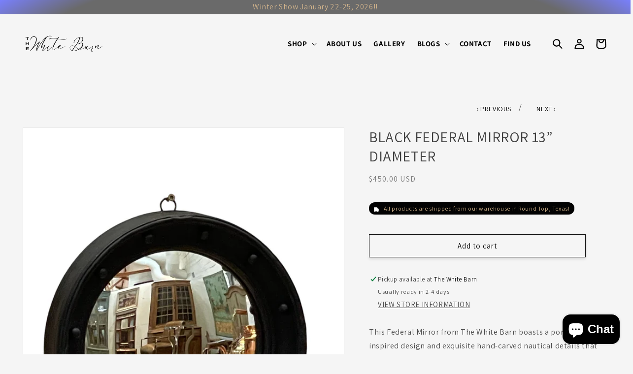

--- FILE ---
content_type: text/html; charset=utf-8
request_url: https://www.thewhitebarnantiques.com/collections/mirrors/products/copy-of-mid-century-gold-nautical-12-mirror
body_size: 55749
content:
<head>
  <!-- Google tag (gtag.js) -->
  <script async src="https://www.googletagmanager.com/gtag/js?id=G-PKYC4743RD"></script>
  <script>
    window.dataLayer = window.dataLayer || [];
    function gtag(){dataLayer.push(arguments);}
    gtag('js', new Date());
    gtag('config', 'G-PKYC4743RD');
  </script><!doctype html>
<html class="no-js" lang="en">
  <meta name="google-site-verification" content="o0FJGcu0hZSppiki5vtHLGsEpntyE0sxil1DwlXt06k" />
<link rel='preconnect dns-prefetch' href='https://triplewhale-pixel.web.app/' crossorigin />
<link rel='preconnect dns-prefetch' href='https://api.config-security.com/' crossorigin />
<script>
/* >> TriplePixel :: start*/
~function(W,H,A,L,E,_,B,N){function O(U,T,H,R){void 0===R&&(R=!1),H=new XMLHttpRequest,H.open("GET",U,!0),H.send(null),H.onreadystatechange=function(){4===H.readyState&&200===H.status?(R=H.responseText,U.includes(".txt")?eval(R):N[B]=R):(299<H.status||H.status<200)&&T&&!R&&(R=!0,O(U,T-1))}}if(N=window,!N[H+"sn"]){N[H+"sn"]=1;try{A.setItem(H,1+(0|A.getItem(H)||0)),(E=JSON.parse(A.getItem(H+"U")||"[]")).push(location.href),A.setItem(H+"U",JSON.stringify(E))}catch(e){}A.getItem('"!nC`')||(A=N,A[H]||(L=function(){return Date.now().toString(36)+"_"+Math.random().toString(36)},E=A[H]=function(t,e){return W=L(),(E._q=E._q||[]).push([W,t,e]),W},E.ch=W,B="configSecurityConfModel",N[B]=1,O("//conf.config-security.com/model",0),O("//triplewhale-pixel.web.app/triplefw.txt?",5)))}}("","TriplePixel",localStorage);
/* << TriplePixel :: end*/
</script>
    
    <meta name="google-site-verification" content="jR4y3-9QVefRWzWURn0TUhIHlmrivAA88Dn_f7b4hxs" />


	<!-- Added by AVADA SEO Suite -->
	


<meta property="og:site_name" content="The White Barn">
<meta property="og:url" content="https://www.thewhitebarnantiques.com/products/copy-of-mid-century-gold-nautical-12-mirror">
<meta property="og:title" content="Black Federal Mirror 13” Diameter">
<meta property="og:type" content="product">
<meta property="og:description" content="This Federal Mirror from The White Barn boasts a porthole-inspired design and exquisite hand-carved nautical details that can enhance the ambiance of your home or workplace. This elegant and sophisticated mirror exudes a timeless style that can complement any formal or informal interior décor with ease. Choose the Fede"><meta property="product:availability" content="instock">
  <meta property="product:price:amount" content="450.00">
  <meta property="product:price:currency" content="USD"><meta property="og:image" content="http://www.thewhitebarnantiques.com/cdn/shop/files/image_88f0910f-c2b0-4cc9-9f6f-7f2d4b59fcd4.jpg?v=1690394437">
<meta property="og:image:secure_url" content="https://www.thewhitebarnantiques.com/cdn/shop/files/image_88f0910f-c2b0-4cc9-9f6f-7f2d4b59fcd4.jpg?v=1690394437">
<meta property="og:image:width" content="">
<meta property="og:image:height" content="">
<meta property="og:image:alt" content="">
    
<meta name="twitter:site" content="@https://x.com/imfickletoo"><meta name="twitter:card" content="summary_large_image">
<meta name="twitter:title" content="Black Federal Mirror 13” Diameter">
<meta name="twitter:description" content="This Federal Mirror from The White Barn boasts a porthole-inspired design and exquisite hand-carved nautical details that can enhance the...">
<meta name="twitter:image" content="http://www.thewhitebarnantiques.com/cdn/shop/files/image_88f0910f-c2b0-4cc9-9f6f-7f2d4b59fcd4.jpg?v=1690394437">
    




<meta name="twitter:image" content="http://www.thewhitebarnantiques.com/cdn/shop/files/image_88f0910f-c2b0-4cc9-9f6f-7f2d4b59fcd4.jpg?v=1690394437">
    
<script>
  const avadaLightJsExclude = ['cdn.nfcube.com', 'assets/ecom.js', 'variant-title-king', 'linked_options_variants', 'smile-loader.js', 'smart-product-filter-search', 'rivo-loyalty-referrals', 'avada-cookie-consent', 'consentmo-gdpr', 'quinn'];
  const avadaLightJsInclude = ['https://www.googletagmanager.com/', 'https://connect.facebook.net/', 'https://business-api.tiktok.com/', 'https://static.klaviyo.com/'];
  window.AVADA_SPEED_BLACKLIST = avadaLightJsInclude.map(item => new RegExp(item, 'i'));
  window.AVADA_SPEED_WHITELIST = avadaLightJsExclude.map(item => new RegExp(item, 'i'));
</script>

<script>
  const isSpeedUpEnable = !1741336253218 || Date.now() < 1741336253218;
  if (isSpeedUpEnable) {
    const avadaSpeedUp=0.5;
    if(isSpeedUpEnable) {
  function _0x55aa(_0x575858,_0x2fd0be){const _0x30a92f=_0x1cb5();return _0x55aa=function(_0x4e8b41,_0xcd1690){_0x4e8b41=_0x4e8b41-(0xb5e+0xd*0x147+-0x1b1a);let _0x1c09f7=_0x30a92f[_0x4e8b41];return _0x1c09f7;},_0x55aa(_0x575858,_0x2fd0be);}(function(_0x4ad4dc,_0x42545f){const _0x5c7741=_0x55aa,_0x323f4d=_0x4ad4dc();while(!![]){try{const _0x588ea5=parseInt(_0x5c7741(0x10c))/(0xb6f+-0x1853+0xce5)*(-parseInt(_0x5c7741(0x157))/(-0x2363*0x1+0x1dd4+0x591*0x1))+-parseInt(_0x5c7741(0x171))/(0x269b+-0xeb+-0xf*0x283)*(parseInt(_0x5c7741(0x116))/(0x2e1+0x1*0x17b3+-0x110*0x19))+-parseInt(_0x5c7741(0x147))/(-0x1489+-0x312*0x6+0x26fa*0x1)+-parseInt(_0x5c7741(0xfa))/(-0x744+0x1*0xb5d+-0x413)*(-parseInt(_0x5c7741(0x102))/(-0x1e87+0x9e*-0x16+0x2c22))+parseInt(_0x5c7741(0x136))/(0x1e2d+0x1498+-0x1a3*0x1f)+parseInt(_0x5c7741(0x16e))/(0x460+0x1d96+0x3*-0xb4f)*(-parseInt(_0x5c7741(0xe3))/(-0x9ca+-0x1*-0x93f+0x1*0x95))+parseInt(_0x5c7741(0xf8))/(-0x1f73*0x1+0x6*-0x510+0x3dde);if(_0x588ea5===_0x42545f)break;else _0x323f4d['push'](_0x323f4d['shift']());}catch(_0x5d6d7e){_0x323f4d['push'](_0x323f4d['shift']());}}}(_0x1cb5,-0x193549+0x5dc3*-0x31+-0x2f963*-0x13),(function(){const _0x5cb2b4=_0x55aa,_0x23f9e9={'yXGBq':function(_0x237aef,_0x385938){return _0x237aef!==_0x385938;},'XduVF':function(_0x21018d,_0x56ff60){return _0x21018d===_0x56ff60;},'RChnz':_0x5cb2b4(0xf4)+_0x5cb2b4(0xe9)+_0x5cb2b4(0x14a),'TAsuR':function(_0xe21eca,_0x33e114){return _0xe21eca%_0x33e114;},'EvLYw':function(_0x1326ad,_0x261d04){return _0x1326ad!==_0x261d04;},'nnhAQ':_0x5cb2b4(0x107),'swpMF':_0x5cb2b4(0x16d),'plMMu':_0x5cb2b4(0xe8)+_0x5cb2b4(0x135),'PqBPA':function(_0x2ba85c,_0x35b541){return _0x2ba85c<_0x35b541;},'NKPCA':_0x5cb2b4(0xfc),'TINqh':function(_0x4116e3,_0x3ffd02,_0x2c8722){return _0x4116e3(_0x3ffd02,_0x2c8722);},'BAueN':_0x5cb2b4(0x120),'NgloT':_0x5cb2b4(0x14c),'ThSSU':function(_0xeb212a,_0x4341c1){return _0xeb212a+_0x4341c1;},'lDDHN':function(_0x4a1a48,_0x45ebfb){return _0x4a1a48 instanceof _0x45ebfb;},'toAYB':function(_0xcf0fa9,_0xf5fa6a){return _0xcf0fa9 instanceof _0xf5fa6a;},'VMiyW':function(_0x5300e4,_0x44e0f4){return _0x5300e4(_0x44e0f4);},'iyhbw':_0x5cb2b4(0x119),'zuWfR':function(_0x19c3e4,_0x4ee6e8){return _0x19c3e4<_0x4ee6e8;},'vEmrv':function(_0xd798cf,_0x5ea2dd){return _0xd798cf!==_0x5ea2dd;},'yxERj':function(_0x24b03b,_0x5aa292){return _0x24b03b||_0x5aa292;},'MZpwM':_0x5cb2b4(0x110)+_0x5cb2b4(0x109)+'pt','IeUHK':function(_0x5a4c7e,_0x2edf70){return _0x5a4c7e-_0x2edf70;},'Idvge':function(_0x3b526e,_0x36b469){return _0x3b526e<_0x36b469;},'qRwfm':_0x5cb2b4(0x16b)+_0x5cb2b4(0xf1),'CvXDN':function(_0x4b4208,_0x1db216){return _0x4b4208<_0x1db216;},'acPIM':function(_0x7d44b7,_0x3020d2){return _0x7d44b7(_0x3020d2);},'MyLMO':function(_0x22d4b2,_0xe7a6a0){return _0x22d4b2<_0xe7a6a0;},'boDyh':function(_0x176992,_0x346381,_0xab7fc){return _0x176992(_0x346381,_0xab7fc);},'ZANXD':_0x5cb2b4(0x10f)+_0x5cb2b4(0x12a)+_0x5cb2b4(0x142),'CXwRZ':_0x5cb2b4(0x123)+_0x5cb2b4(0x15f),'AuMHM':_0x5cb2b4(0x161),'KUuFZ':_0x5cb2b4(0xe6),'MSwtw':_0x5cb2b4(0x13a),'ERvPB':_0x5cb2b4(0x134),'ycTDj':_0x5cb2b4(0x15b),'Tvhir':_0x5cb2b4(0x154)},_0x469be1=_0x23f9e9[_0x5cb2b4(0x153)],_0x36fe07={'blacklist':window[_0x5cb2b4(0x11f)+_0x5cb2b4(0x115)+'T'],'whitelist':window[_0x5cb2b4(0x11f)+_0x5cb2b4(0x13e)+'T']},_0x26516a={'blacklisted':[]},_0x34e4a6=(_0x2be2f5,_0x25b3b2)=>{const _0x80dd2=_0x5cb2b4;if(_0x2be2f5&&(!_0x25b3b2||_0x23f9e9[_0x80dd2(0x13b)](_0x25b3b2,_0x469be1))&&(!_0x36fe07[_0x80dd2(0x170)]||_0x36fe07[_0x80dd2(0x170)][_0x80dd2(0x151)](_0xa5c7cf=>_0xa5c7cf[_0x80dd2(0x12b)](_0x2be2f5)))&&(!_0x36fe07[_0x80dd2(0x165)]||_0x36fe07[_0x80dd2(0x165)][_0x80dd2(0x156)](_0x4e2570=>!_0x4e2570[_0x80dd2(0x12b)](_0x2be2f5)))&&_0x23f9e9[_0x80dd2(0xf7)](avadaSpeedUp,0x5*0x256+-0x1*0x66c+-0x542+0.5)&&_0x2be2f5[_0x80dd2(0x137)](_0x23f9e9[_0x80dd2(0xe7)])){const _0x413c89=_0x2be2f5[_0x80dd2(0x16c)];return _0x23f9e9[_0x80dd2(0xf7)](_0x23f9e9[_0x80dd2(0x11e)](_0x413c89,-0x1deb*-0x1+0xf13+-0x2cfc),0x1176+-0x78b*0x5+0x1441);}return _0x2be2f5&&(!_0x25b3b2||_0x23f9e9[_0x80dd2(0xed)](_0x25b3b2,_0x469be1))&&(!_0x36fe07[_0x80dd2(0x170)]||_0x36fe07[_0x80dd2(0x170)][_0x80dd2(0x151)](_0x3d689d=>_0x3d689d[_0x80dd2(0x12b)](_0x2be2f5)))&&(!_0x36fe07[_0x80dd2(0x165)]||_0x36fe07[_0x80dd2(0x165)][_0x80dd2(0x156)](_0x26a7b3=>!_0x26a7b3[_0x80dd2(0x12b)](_0x2be2f5)));},_0x11462f=function(_0x42927f){const _0x346823=_0x5cb2b4,_0x5426ae=_0x42927f[_0x346823(0x159)+'te'](_0x23f9e9[_0x346823(0x14e)]);return _0x36fe07[_0x346823(0x170)]&&_0x36fe07[_0x346823(0x170)][_0x346823(0x156)](_0x107b0d=>!_0x107b0d[_0x346823(0x12b)](_0x5426ae))||_0x36fe07[_0x346823(0x165)]&&_0x36fe07[_0x346823(0x165)][_0x346823(0x151)](_0x1e7160=>_0x1e7160[_0x346823(0x12b)](_0x5426ae));},_0x39299f=new MutationObserver(_0x45c995=>{const _0x21802a=_0x5cb2b4,_0x3bc801={'mafxh':function(_0x6f9c57,_0x229989){const _0x9d39b1=_0x55aa;return _0x23f9e9[_0x9d39b1(0xf7)](_0x6f9c57,_0x229989);},'SrchE':_0x23f9e9[_0x21802a(0xe2)],'pvjbV':_0x23f9e9[_0x21802a(0xf6)]};for(let _0x333494=-0x7d7+-0x893+0x106a;_0x23f9e9[_0x21802a(0x158)](_0x333494,_0x45c995[_0x21802a(0x16c)]);_0x333494++){const {addedNodes:_0x1b685b}=_0x45c995[_0x333494];for(let _0x2f087=0x1f03+0x84b+0x1*-0x274e;_0x23f9e9[_0x21802a(0x158)](_0x2f087,_0x1b685b[_0x21802a(0x16c)]);_0x2f087++){const _0x4e5bac=_0x1b685b[_0x2f087];if(_0x23f9e9[_0x21802a(0xf7)](_0x4e5bac[_0x21802a(0x121)],-0x1f3a+-0x1*0x1b93+-0x3*-0x139a)&&_0x23f9e9[_0x21802a(0xf7)](_0x4e5bac[_0x21802a(0x152)],_0x23f9e9[_0x21802a(0xe0)])){const _0x5d9a67=_0x4e5bac[_0x21802a(0x107)],_0x3fb522=_0x4e5bac[_0x21802a(0x16d)];if(_0x23f9e9[_0x21802a(0x103)](_0x34e4a6,_0x5d9a67,_0x3fb522)){_0x26516a[_0x21802a(0x160)+'d'][_0x21802a(0x128)]([_0x4e5bac,_0x4e5bac[_0x21802a(0x16d)]]),_0x4e5bac[_0x21802a(0x16d)]=_0x469be1;const _0x1e52da=function(_0x2c95ff){const _0x359b13=_0x21802a;if(_0x3bc801[_0x359b13(0x118)](_0x4e5bac[_0x359b13(0x159)+'te'](_0x3bc801[_0x359b13(0x166)]),_0x469be1))_0x2c95ff[_0x359b13(0x112)+_0x359b13(0x150)]();_0x4e5bac[_0x359b13(0xec)+_0x359b13(0x130)](_0x3bc801[_0x359b13(0xe4)],_0x1e52da);};_0x4e5bac[_0x21802a(0x12d)+_0x21802a(0x163)](_0x23f9e9[_0x21802a(0xf6)],_0x1e52da),_0x4e5bac[_0x21802a(0x12c)+_0x21802a(0x131)]&&_0x4e5bac[_0x21802a(0x12c)+_0x21802a(0x131)][_0x21802a(0x11a)+'d'](_0x4e5bac);}}}}});_0x39299f[_0x5cb2b4(0x105)](document[_0x5cb2b4(0x10b)+_0x5cb2b4(0x16a)],{'childList':!![],'subtree':!![]});const _0x2910a9=/[|\\{}()\[\]^$+*?.]/g,_0xa9f173=function(..._0x1baa33){const _0x3053cc=_0x5cb2b4,_0x2e6f61={'mMWha':function(_0x158c76,_0x5c404b){const _0x25a05c=_0x55aa;return _0x23f9e9[_0x25a05c(0xf7)](_0x158c76,_0x5c404b);},'BXirI':_0x23f9e9[_0x3053cc(0x141)],'COGok':function(_0x421bf7,_0x55453a){const _0x4fd417=_0x3053cc;return _0x23f9e9[_0x4fd417(0x167)](_0x421bf7,_0x55453a);},'XLSAp':function(_0x193984,_0x35c446){const _0x5bbecf=_0x3053cc;return _0x23f9e9[_0x5bbecf(0xed)](_0x193984,_0x35c446);},'EygRw':function(_0xfbb69c,_0x21b15d){const _0xe5c840=_0x3053cc;return _0x23f9e9[_0xe5c840(0x104)](_0xfbb69c,_0x21b15d);},'xZuNx':_0x23f9e9[_0x3053cc(0x139)],'SBUaW':function(_0x5739bf,_0x2c2fab){const _0x42cbb1=_0x3053cc;return _0x23f9e9[_0x42cbb1(0x172)](_0x5739bf,_0x2c2fab);},'EAoTR':function(_0x123b29,_0x5b29bf){const _0x2828d2=_0x3053cc;return _0x23f9e9[_0x2828d2(0x11d)](_0x123b29,_0x5b29bf);},'cdYdq':_0x23f9e9[_0x3053cc(0x14e)],'WzJcf':_0x23f9e9[_0x3053cc(0xe2)],'nytPK':function(_0x53f733,_0x4ad021){const _0x4f0333=_0x3053cc;return _0x23f9e9[_0x4f0333(0x148)](_0x53f733,_0x4ad021);},'oUrHG':_0x23f9e9[_0x3053cc(0x14d)],'dnxjX':function(_0xed6b5f,_0x573f55){const _0x57aa03=_0x3053cc;return _0x23f9e9[_0x57aa03(0x15a)](_0xed6b5f,_0x573f55);}};_0x23f9e9[_0x3053cc(0x15d)](_0x1baa33[_0x3053cc(0x16c)],-0x1a3*-0x9+-0xf9*0xb+-0x407*0x1)?(_0x36fe07[_0x3053cc(0x170)]=[],_0x36fe07[_0x3053cc(0x165)]=[]):(_0x36fe07[_0x3053cc(0x170)]&&(_0x36fe07[_0x3053cc(0x170)]=_0x36fe07[_0x3053cc(0x170)][_0x3053cc(0x106)](_0xa8e001=>_0x1baa33[_0x3053cc(0x156)](_0x4a8a28=>{const _0x2e425b=_0x3053cc;if(_0x2e6f61[_0x2e425b(0x111)](typeof _0x4a8a28,_0x2e6f61[_0x2e425b(0x155)]))return!_0xa8e001[_0x2e425b(0x12b)](_0x4a8a28);else{if(_0x2e6f61[_0x2e425b(0xeb)](_0x4a8a28,RegExp))return _0x2e6f61[_0x2e425b(0x145)](_0xa8e001[_0x2e425b(0xdf)](),_0x4a8a28[_0x2e425b(0xdf)]());}}))),_0x36fe07[_0x3053cc(0x165)]&&(_0x36fe07[_0x3053cc(0x165)]=[..._0x36fe07[_0x3053cc(0x165)],..._0x1baa33[_0x3053cc(0xff)](_0x4e4c02=>{const _0x7c755c=_0x3053cc;if(_0x23f9e9[_0x7c755c(0xf7)](typeof _0x4e4c02,_0x23f9e9[_0x7c755c(0x141)])){const _0x932437=_0x4e4c02[_0x7c755c(0xea)](_0x2910a9,_0x23f9e9[_0x7c755c(0x16f)]),_0x34e686=_0x23f9e9[_0x7c755c(0xf0)](_0x23f9e9[_0x7c755c(0xf0)]('.*',_0x932437),'.*');if(_0x36fe07[_0x7c755c(0x165)][_0x7c755c(0x156)](_0x21ef9a=>_0x21ef9a[_0x7c755c(0xdf)]()!==_0x34e686[_0x7c755c(0xdf)]()))return new RegExp(_0x34e686);}else{if(_0x23f9e9[_0x7c755c(0x117)](_0x4e4c02,RegExp)){if(_0x36fe07[_0x7c755c(0x165)][_0x7c755c(0x156)](_0x5a3f09=>_0x5a3f09[_0x7c755c(0xdf)]()!==_0x4e4c02[_0x7c755c(0xdf)]()))return _0x4e4c02;}}return null;})[_0x3053cc(0x106)](Boolean)]));const _0x3eeb55=document[_0x3053cc(0x11b)+_0x3053cc(0x10e)](_0x23f9e9[_0x3053cc(0xf0)](_0x23f9e9[_0x3053cc(0xf0)](_0x23f9e9[_0x3053cc(0x122)],_0x469be1),'"]'));for(let _0xf831f7=-0x21aa+-0x1793+0x393d*0x1;_0x23f9e9[_0x3053cc(0x14b)](_0xf831f7,_0x3eeb55[_0x3053cc(0x16c)]);_0xf831f7++){const _0x5868cb=_0x3eeb55[_0xf831f7];_0x23f9e9[_0x3053cc(0x132)](_0x11462f,_0x5868cb)&&(_0x26516a[_0x3053cc(0x160)+'d'][_0x3053cc(0x128)]([_0x5868cb,_0x23f9e9[_0x3053cc(0x14d)]]),_0x5868cb[_0x3053cc(0x12c)+_0x3053cc(0x131)][_0x3053cc(0x11a)+'d'](_0x5868cb));}let _0xdf8cd0=-0x17da+0x2461+-0xc87*0x1;[..._0x26516a[_0x3053cc(0x160)+'d']][_0x3053cc(0x10d)](([_0x226aeb,_0x33eaa7],_0xe33bca)=>{const _0x2aa7bf=_0x3053cc;if(_0x2e6f61[_0x2aa7bf(0x143)](_0x11462f,_0x226aeb)){const _0x41da0d=document[_0x2aa7bf(0x11c)+_0x2aa7bf(0x131)](_0x2e6f61[_0x2aa7bf(0x127)]);for(let _0x6784c7=0xd7b+-0xaa5+-0x2d6;_0x2e6f61[_0x2aa7bf(0x164)](_0x6784c7,_0x226aeb[_0x2aa7bf(0xe5)][_0x2aa7bf(0x16c)]);_0x6784c7++){const _0x4ca758=_0x226aeb[_0x2aa7bf(0xe5)][_0x6784c7];_0x2e6f61[_0x2aa7bf(0x12f)](_0x4ca758[_0x2aa7bf(0x133)],_0x2e6f61[_0x2aa7bf(0x13f)])&&_0x2e6f61[_0x2aa7bf(0x145)](_0x4ca758[_0x2aa7bf(0x133)],_0x2e6f61[_0x2aa7bf(0x100)])&&_0x41da0d[_0x2aa7bf(0xe1)+'te'](_0x4ca758[_0x2aa7bf(0x133)],_0x226aeb[_0x2aa7bf(0xe5)][_0x6784c7][_0x2aa7bf(0x12e)]);}_0x41da0d[_0x2aa7bf(0xe1)+'te'](_0x2e6f61[_0x2aa7bf(0x13f)],_0x226aeb[_0x2aa7bf(0x107)]),_0x41da0d[_0x2aa7bf(0xe1)+'te'](_0x2e6f61[_0x2aa7bf(0x100)],_0x2e6f61[_0x2aa7bf(0x101)](_0x33eaa7,_0x2e6f61[_0x2aa7bf(0x126)])),document[_0x2aa7bf(0x113)][_0x2aa7bf(0x146)+'d'](_0x41da0d),_0x26516a[_0x2aa7bf(0x160)+'d'][_0x2aa7bf(0x162)](_0x2e6f61[_0x2aa7bf(0x13d)](_0xe33bca,_0xdf8cd0),-0x105d*0x2+0x1*-0xeaa+0x2f65),_0xdf8cd0++;}}),_0x36fe07[_0x3053cc(0x170)]&&_0x23f9e9[_0x3053cc(0xf3)](_0x36fe07[_0x3053cc(0x170)][_0x3053cc(0x16c)],0x10f2+-0x1a42+0x951)&&_0x39299f[_0x3053cc(0x15c)]();},_0x4c2397=document[_0x5cb2b4(0x11c)+_0x5cb2b4(0x131)],_0x573f89={'src':Object[_0x5cb2b4(0x14f)+_0x5cb2b4(0xfd)+_0x5cb2b4(0x144)](HTMLScriptElement[_0x5cb2b4(0xf9)],_0x23f9e9[_0x5cb2b4(0x14e)]),'type':Object[_0x5cb2b4(0x14f)+_0x5cb2b4(0xfd)+_0x5cb2b4(0x144)](HTMLScriptElement[_0x5cb2b4(0xf9)],_0x23f9e9[_0x5cb2b4(0xe2)])};document[_0x5cb2b4(0x11c)+_0x5cb2b4(0x131)]=function(..._0x4db605){const _0x1480b5=_0x5cb2b4,_0x3a6982={'KNNxG':function(_0x32fa39,_0x2a57e4,_0x3cc08f){const _0x5ead12=_0x55aa;return _0x23f9e9[_0x5ead12(0x169)](_0x32fa39,_0x2a57e4,_0x3cc08f);}};if(_0x23f9e9[_0x1480b5(0x13b)](_0x4db605[-0x4*-0x376+0x4*0x2f+-0xe94][_0x1480b5(0x140)+'e'](),_0x23f9e9[_0x1480b5(0x139)]))return _0x4c2397[_0x1480b5(0x114)](document)(..._0x4db605);const _0x2f091d=_0x4c2397[_0x1480b5(0x114)](document)(..._0x4db605);try{Object[_0x1480b5(0xf2)+_0x1480b5(0x149)](_0x2f091d,{'src':{..._0x573f89[_0x1480b5(0x107)],'set'(_0x3ae2bc){const _0x5d6fdc=_0x1480b5;_0x3a6982[_0x5d6fdc(0x129)](_0x34e4a6,_0x3ae2bc,_0x2f091d[_0x5d6fdc(0x16d)])&&_0x573f89[_0x5d6fdc(0x16d)][_0x5d6fdc(0x10a)][_0x5d6fdc(0x125)](this,_0x469be1),_0x573f89[_0x5d6fdc(0x107)][_0x5d6fdc(0x10a)][_0x5d6fdc(0x125)](this,_0x3ae2bc);}},'type':{..._0x573f89[_0x1480b5(0x16d)],'get'(){const _0x436e9e=_0x1480b5,_0x4b63b9=_0x573f89[_0x436e9e(0x16d)][_0x436e9e(0xfb)][_0x436e9e(0x125)](this);if(_0x23f9e9[_0x436e9e(0xf7)](_0x4b63b9,_0x469be1)||_0x23f9e9[_0x436e9e(0x103)](_0x34e4a6,this[_0x436e9e(0x107)],_0x4b63b9))return null;return _0x4b63b9;},'set'(_0x174ea3){const _0x1dff57=_0x1480b5,_0xa2fd13=_0x23f9e9[_0x1dff57(0x103)](_0x34e4a6,_0x2f091d[_0x1dff57(0x107)],_0x2f091d[_0x1dff57(0x16d)])?_0x469be1:_0x174ea3;_0x573f89[_0x1dff57(0x16d)][_0x1dff57(0x10a)][_0x1dff57(0x125)](this,_0xa2fd13);}}}),_0x2f091d[_0x1480b5(0xe1)+'te']=function(_0x5b0870,_0x8c60d5){const _0xab22d4=_0x1480b5;if(_0x23f9e9[_0xab22d4(0xf7)](_0x5b0870,_0x23f9e9[_0xab22d4(0xe2)])||_0x23f9e9[_0xab22d4(0xf7)](_0x5b0870,_0x23f9e9[_0xab22d4(0x14e)]))_0x2f091d[_0x5b0870]=_0x8c60d5;else HTMLScriptElement[_0xab22d4(0xf9)][_0xab22d4(0xe1)+'te'][_0xab22d4(0x125)](_0x2f091d,_0x5b0870,_0x8c60d5);};}catch(_0x5a9461){console[_0x1480b5(0x168)](_0x23f9e9[_0x1480b5(0xef)],_0x5a9461);}return _0x2f091d;};const _0x5883c5=[_0x23f9e9[_0x5cb2b4(0xfe)],_0x23f9e9[_0x5cb2b4(0x13c)],_0x23f9e9[_0x5cb2b4(0xf5)],_0x23f9e9[_0x5cb2b4(0x15e)],_0x23f9e9[_0x5cb2b4(0x138)],_0x23f9e9[_0x5cb2b4(0x124)]],_0x4ab8d2=_0x5883c5[_0x5cb2b4(0xff)](_0x439d08=>{return{'type':_0x439d08,'listener':()=>_0xa9f173(),'options':{'passive':!![]}};});_0x4ab8d2[_0x5cb2b4(0x10d)](_0x4d3535=>{const _0x3882ab=_0x5cb2b4;document[_0x3882ab(0x12d)+_0x3882ab(0x163)](_0x4d3535[_0x3882ab(0x16d)],_0x4d3535[_0x3882ab(0xee)],_0x4d3535[_0x3882ab(0x108)]);});}()));function _0x1cb5(){const _0x15f8e0=['ault','some','tagName','CXwRZ','wheel','BXirI','every','6lYvYYX','PqBPA','getAttribu','IeUHK','touchstart','disconnect','Idvge','ERvPB','/blocked','blackliste','keydown','splice','stener','SBUaW','whitelist','SrchE','toAYB','warn','boDyh','ement','script[typ','length','type','346347wGqEBH','NgloT','blacklist','33OVoYHk','zuWfR','toString','NKPCA','setAttribu','swpMF','230EEqEiq','pvjbV','attributes','mousemove','RChnz','beforescri','y.com/exte','replace','COGok','removeEven','EvLYw','listener','ZANXD','ThSSU','e="','defineProp','MyLMO','cdn.shopif','MSwtw','plMMu','XduVF','22621984JRJQxz','prototype','8818116NVbcZr','get','SCRIPT','ertyDescri','AuMHM','map','WzJcf','nytPK','7kiZatp','TINqh','VMiyW','observe','filter','src','options','n/javascri','set','documentEl','478083wuqgQV','forEach','torAll','Avada cann','applicatio','mMWha','preventDef','head','bind','D_BLACKLIS','75496skzGVx','lDDHN','mafxh','script','removeChil','querySelec','createElem','vEmrv','TAsuR','AVADA_SPEE','string','nodeType','qRwfm','javascript','Tvhir','call','oUrHG','xZuNx','push','KNNxG','ot lazy lo','test','parentElem','addEventLi','value','EAoTR','tListener','ent','acPIM','name','touchmove','ptexecute','6968312SmqlIb','includes','ycTDj','iyhbw','touchend','yXGBq','KUuFZ','dnxjX','D_WHITELIS','cdYdq','toLowerCas','BAueN','ad script','EygRw','ptor','XLSAp','appendChil','4975500NoPAFA','yxERj','erties','nsions','CvXDN','\$&','MZpwM','nnhAQ','getOwnProp'];_0x1cb5=function(){return _0x15f8e0;};return _0x1cb5();}
}
    class LightJsLoader{constructor(e){this.jQs=[],this.listener=this.handleListener.bind(this,e),this.scripts=["default","defer","async"].reduce(((e,t)=>({...e,[t]:[]})),{});const t=this;e.forEach((e=>window.addEventListener(e,t.listener,{passive:!0})))}handleListener(e){const t=this;return e.forEach((e=>window.removeEventListener(e,t.listener))),"complete"===document.readyState?this.handleDOM():document.addEventListener("readystatechange",(e=>{if("complete"===e.target.readyState)return setTimeout(t.handleDOM.bind(t),1)}))}async handleDOM(){this.suspendEvent(),this.suspendJQuery(),this.findScripts(),this.preloadScripts();for(const e of Object.keys(this.scripts))await this.replaceScripts(this.scripts[e]);for(const e of["DOMContentLoaded","readystatechange"])await this.requestRepaint(),document.dispatchEvent(new Event("lightJS-"+e));document.lightJSonreadystatechange&&document.lightJSonreadystatechange();for(const e of["DOMContentLoaded","load"])await this.requestRepaint(),window.dispatchEvent(new Event("lightJS-"+e));await this.requestRepaint(),window.lightJSonload&&window.lightJSonload(),await this.requestRepaint(),this.jQs.forEach((e=>e(window).trigger("lightJS-jquery-load"))),window.dispatchEvent(new Event("lightJS-pageshow")),await this.requestRepaint(),window.lightJSonpageshow&&window.lightJSonpageshow()}async requestRepaint(){return new Promise((e=>requestAnimationFrame(e)))}findScripts(){document.querySelectorAll("script[type=lightJs]").forEach((e=>{e.hasAttribute("src")?e.hasAttribute("async")&&e.async?this.scripts.async.push(e):e.hasAttribute("defer")&&e.defer?this.scripts.defer.push(e):this.scripts.default.push(e):this.scripts.default.push(e)}))}preloadScripts(){const e=this,t=Object.keys(this.scripts).reduce(((t,n)=>[...t,...e.scripts[n]]),[]),n=document.createDocumentFragment();t.forEach((e=>{const t=e.getAttribute("src");if(!t)return;const s=document.createElement("link");s.href=t,s.rel="preload",s.as="script",n.appendChild(s)})),document.head.appendChild(n)}async replaceScripts(e){let t;for(;t=e.shift();)await this.requestRepaint(),new Promise((e=>{const n=document.createElement("script");[...t.attributes].forEach((e=>{"type"!==e.nodeName&&n.setAttribute(e.nodeName,e.nodeValue)})),t.hasAttribute("src")?(n.addEventListener("load",e),n.addEventListener("error",e)):(n.text=t.text,e()),t.parentNode.replaceChild(n,t)}))}suspendEvent(){const e={};[{obj:document,name:"DOMContentLoaded"},{obj:window,name:"DOMContentLoaded"},{obj:window,name:"load"},{obj:window,name:"pageshow"},{obj:document,name:"readystatechange"}].map((t=>function(t,n){function s(n){return e[t].list.indexOf(n)>=0?"lightJS-"+n:n}e[t]||(e[t]={list:[n],add:t.addEventListener,remove:t.removeEventListener},t.addEventListener=(...n)=>{n[0]=s(n[0]),e[t].add.apply(t,n)},t.removeEventListener=(...n)=>{n[0]=s(n[0]),e[t].remove.apply(t,n)})}(t.obj,t.name))),[{obj:document,name:"onreadystatechange"},{obj:window,name:"onpageshow"}].map((e=>function(e,t){let n=e[t];Object.defineProperty(e,t,{get:()=>n||function(){},set:s=>{e["lightJS"+t]=n=s}})}(e.obj,e.name)))}suspendJQuery(){const e=this;let t=window.jQuery;Object.defineProperty(window,"jQuery",{get:()=>t,set(n){if(!n||!n.fn||!e.jQs.includes(n))return void(t=n);n.fn.ready=n.fn.init.prototype.ready=e=>{e.bind(document)(n)};const s=n.fn.on;n.fn.on=n.fn.init.prototype.on=function(...e){if(window!==this[0])return s.apply(this,e),this;const t=e=>e.split(" ").map((e=>"load"===e||0===e.indexOf("load.")?"lightJS-jquery-load":e)).join(" ");return"string"==typeof e[0]||e[0]instanceof String?(e[0]=t(e[0]),s.apply(this,e),this):("object"==typeof e[0]&&Object.keys(e[0]).forEach((n=>{delete Object.assign(e[0],{[t(n)]:e[0][n]})[n]})),s.apply(this,e),this)},e.jQs.push(n),t=n}})}}
new LightJsLoader(["keydown","mousemove","touchend","touchmove","touchstart","wheel"]);
  }
</script>



<!-- Added by AVADA SEO Suite: Product Structured Data -->
<script type="application/ld+json">{
"@context": "https://schema.org/",
"@type": "Product",
"@id": "https://www.thewhitebarnantiques.com/products/copy-of-mid-century-gold-nautical-12-mirror",
"name": "Black Federal Mirror 13” Diameter",
"description": "This Federal Mirror from The White Barn boasts a porthole-inspired design and exquisite hand-carved nautical details that can enhance the ambiance of your home or workplace. This elegant and sophisticated mirror exudes a timeless style that can complement any formal or informal interior décor with ease. Choose the Federal Mirror to add a touch of chic sophistication to your living space or office. Dimensions: 13”W x 2.25D",
"brand": {
  "@type": "Brand",
  "name": "LookUp"
},
"offers": {
  "@type": "Offer",
  "price": "450.0",
  "priceCurrency": "USD",
  "itemCondition": "https://schema.org/NewCondition",
  "availability": "https://schema.org/InStock",
  "url": "https://www.thewhitebarnantiques.com/products/copy-of-mid-century-gold-nautical-12-mirror"
},
"image": [
  "https://www.thewhitebarnantiques.com/cdn/shop/files/image_88f0910f-c2b0-4cc9-9f6f-7f2d4b59fcd4.jpg?v=1690394437",
  "https://www.thewhitebarnantiques.com/cdn/shop/products/image_c694a858-9ea1-42d4-ac43-4ead8064a46f.jpg?v=1690394433",
  "https://www.thewhitebarnantiques.com/cdn/shop/products/image_3c40e6e7-a84c-44b1-a3b6-ae371c25bc4b.jpg?v=1690394433",
  "https://www.thewhitebarnantiques.com/cdn/shop/products/image_45015399-03f7-463d-aba3-892d6f380a25.jpg?v=1690394433",
  "https://www.thewhitebarnantiques.com/cdn/shop/products/image_1ae45ace-2fbd-4e18-9d82-4d5a73aab104.jpg?v=1690394433",
  "https://www.thewhitebarnantiques.com/cdn/shop/products/image_11204946-f298-4d55-9051-94ebf5df5843.jpg?v=1690394433",
  "https://www.thewhitebarnantiques.com/cdn/shop/products/image_55a3614d-5d40-4bfe-8574-fbd60f3ca8e4.jpg?v=1690394433",
  "https://www.thewhitebarnantiques.com/cdn/shop/products/image_85f85ce9-81f3-4171-8044-42bbdfe354da.jpg?v=1690394433",
  "https://www.thewhitebarnantiques.com/cdn/shop/products/image_598e0975-62b1-42ff-966b-c32aca59a9ef.jpg?v=1690394433",
  "https://www.thewhitebarnantiques.com/cdn/shop/products/image_03ce2bcc-f1ee-440d-8652-3dad36f15909.jpg?v=1690394433",
  "https://www.thewhitebarnantiques.com/cdn/shop/products/image_2813403d-7623-4742-80a2-8dd11b1a0ddc.jpg?v=1690394433"
],
"releaseDate": "2023-04-14 12:32:00 -0500",
"sku": "FED13",
"mpn": "FED13"}</script>
<!-- /Added by AVADA SEO Suite --><!-- Added by AVADA SEO Suite: Breadcrumb Structured Data  -->
<script type="application/ld+json">{
  "@context": "https://schema.org",
  "@type": "BreadcrumbList",
  "itemListElement": [{
    "@type": "ListItem",
    "position": 1,
    "name": "Home",
    "item": "https://www.thewhitebarnantiques.com"
  }, {
    "@type": "ListItem",
    "position": 2,
    "name": "Black Federal Mirror 13” Diameter",
    "item": "https://www.thewhitebarnantiques.com/products/copy-of-mid-century-gold-nautical-12-mirror"
  }]
}
</script>
<!-- Added by AVADA SEO Suite -->




	<!-- /Added by AVADA SEO Suite -->
    <meta charset="utf-8">
    <meta http-equiv="X-UA-Compatible" content="IE=edge">
    <meta name="viewport" content="width=device-width,initial-scale=1">
    <meta name="theme-color" content="">
    <link rel="canonical" href="https://www.thewhitebarnantiques.com/products/copy-of-mid-century-gold-nautical-12-mirror">
    <link rel="preconnect" href="https://cdn.shopify.com" crossorigin><link rel="icon" type="image/png" href="//www.thewhitebarnantiques.com/cdn/shop/files/favicon-32x32.png?crop=center&height=32&v=1664785864&width=32"><link rel="preconnect" href="https://fonts.shopifycdn.com" crossorigin><title>
      Black Federal Mirror 13” Diameter
 &ndash; Fickle International Antiques</title>

    
      <meta name="description" content="This Federal Mirror from The White Barn boasts a porthole-inspired design and exquisite hand-carved nautical details that can enhance the ambiance of your home or workplace. This elegant and sophisticated mirror exudes a timeless style that can complement any formal or informal interior décor with ease. Choose the Fede">
    

    

<meta property="og:site_name" content="Fickle International Antiques">
<meta property="og:url" content="https://www.thewhitebarnantiques.com/products/copy-of-mid-century-gold-nautical-12-mirror">
<meta property="og:title" content="Black Federal Mirror 13” Diameter">
<meta property="og:type" content="product">
<meta property="og:description" content="This Federal Mirror from The White Barn boasts a porthole-inspired design and exquisite hand-carved nautical details that can enhance the ambiance of your home or workplace. This elegant and sophisticated mirror exudes a timeless style that can complement any formal or informal interior décor with ease. Choose the Fede"><meta property="og:image" content="http://www.thewhitebarnantiques.com/cdn/shop/files/image_88f0910f-c2b0-4cc9-9f6f-7f2d4b59fcd4.jpg?v=1690394437">
  <meta property="og:image:secure_url" content="https://www.thewhitebarnantiques.com/cdn/shop/files/image_88f0910f-c2b0-4cc9-9f6f-7f2d4b59fcd4.jpg?v=1690394437">
  <meta property="og:image:width" content="1800">
  <meta property="og:image:height" content="2400"><meta property="og:price:amount" content="450.00">
  <meta property="og:price:currency" content="USD"><meta name="twitter:site" content="@https://x.com/imfickletoo"><meta name="twitter:card" content="summary_large_image">
<meta name="twitter:title" content="Black Federal Mirror 13” Diameter">
<meta name="twitter:description" content="This Federal Mirror from The White Barn boasts a porthole-inspired design and exquisite hand-carved nautical details that can enhance the ambiance of your home or workplace. This elegant and sophisticated mirror exudes a timeless style that can complement any formal or informal interior décor with ease. Choose the Fede">

 <script src="https://ajax.googleapis.com/ajax/libs/jquery/3.6.0/jquery.min.js"></script>
    <script src="//www.thewhitebarnantiques.com/cdn/shop/t/17/assets/global.aio.min.js?v=172515522301462168681721726407" defer="defer"></script>
    <script>window.performance && window.performance.mark && window.performance.mark('shopify.content_for_header.start');</script><meta name="google-site-verification" content="C-ZlSC5zjscZzbuCC9rCBSLPPw5gBKwY5t0_SFcWgRk">
<meta id="shopify-digital-wallet" name="shopify-digital-wallet" content="/47084634269/digital_wallets/dialog">
<meta name="shopify-checkout-api-token" content="489cee5e0719dc0cffbd0ea0e0facd3a">
<meta id="in-context-paypal-metadata" data-shop-id="47084634269" data-venmo-supported="false" data-environment="production" data-locale="en_US" data-paypal-v4="true" data-currency="USD">
<link rel="alternate" hreflang="x-default" href="https://www.thewhitebarnantiques.com/products/copy-of-mid-century-gold-nautical-12-mirror">
<link rel="alternate" hreflang="en" href="https://www.thewhitebarnantiques.com/products/copy-of-mid-century-gold-nautical-12-mirror">
<link rel="alternate" hreflang="de" href="https://www.thewhitebarnantiques.com/de/products/copy-of-mid-century-gold-nautical-12-mirror">
<link rel="alternate" hreflang="fr" href="https://www.thewhitebarnantiques.com/fr/products/copy-of-mid-century-gold-nautical-12-mirror">
<link rel="alternate" hreflang="es" href="https://www.thewhitebarnantiques.com/es/products/copy-of-mid-century-gold-nautical-12-mirror">
<link rel="alternate" hreflang="it" href="https://www.thewhitebarnantiques.com/it/products/copy-of-mid-century-gold-nautical-12-mirror">
<link rel="alternate" hreflang="ru" href="https://www.thewhitebarnantiques.com/ru/products/copy-of-mid-century-gold-nautical-12-mirror">
<link rel="alternate" hreflang="pt" href="https://www.thewhitebarnantiques.com/pt/products/copy-of-mid-century-gold-nautical-12-mirror">
<link rel="alternate" type="application/json+oembed" href="https://www.thewhitebarnantiques.com/products/copy-of-mid-century-gold-nautical-12-mirror.oembed">
<script async="async" src="/checkouts/internal/preloads.js?locale=en-US"></script>
<link rel="preconnect" href="https://shop.app" crossorigin="anonymous">
<script async="async" src="https://shop.app/checkouts/internal/preloads.js?locale=en-US&shop_id=47084634269" crossorigin="anonymous"></script>
<script id="apple-pay-shop-capabilities" type="application/json">{"shopId":47084634269,"countryCode":"US","currencyCode":"USD","merchantCapabilities":["supports3DS"],"merchantId":"gid:\/\/shopify\/Shop\/47084634269","merchantName":"Fickle International Antiques","requiredBillingContactFields":["postalAddress","email","phone"],"requiredShippingContactFields":["postalAddress","email","phone"],"shippingType":"shipping","supportedNetworks":["visa","masterCard","amex","discover","elo","jcb"],"total":{"type":"pending","label":"Fickle International Antiques","amount":"1.00"},"shopifyPaymentsEnabled":true,"supportsSubscriptions":true}</script>
<script id="shopify-features" type="application/json">{"accessToken":"489cee5e0719dc0cffbd0ea0e0facd3a","betas":["rich-media-storefront-analytics"],"domain":"www.thewhitebarnantiques.com","predictiveSearch":true,"shopId":47084634269,"locale":"en"}</script>
<script>var Shopify = Shopify || {};
Shopify.shop = "fickle-international-antiques.myshopify.com";
Shopify.locale = "en";
Shopify.currency = {"active":"USD","rate":"1.0"};
Shopify.country = "US";
Shopify.theme = {"name":"Batch Creative v1.0 25.6.11 with Message","id":170092134700,"schema_name":"Dawn","schema_version":"7.0.0","theme_store_id":887,"role":"main"};
Shopify.theme.handle = "null";
Shopify.theme.style = {"id":null,"handle":null};
Shopify.cdnHost = "www.thewhitebarnantiques.com/cdn";
Shopify.routes = Shopify.routes || {};
Shopify.routes.root = "/";</script>
<script type="module">!function(o){(o.Shopify=o.Shopify||{}).modules=!0}(window);</script>
<script>!function(o){function n(){var o=[];function n(){o.push(Array.prototype.slice.apply(arguments))}return n.q=o,n}var t=o.Shopify=o.Shopify||{};t.loadFeatures=n(),t.autoloadFeatures=n()}(window);</script>
<script>
  window.ShopifyPay = window.ShopifyPay || {};
  window.ShopifyPay.apiHost = "shop.app\/pay";
  window.ShopifyPay.redirectState = null;
</script>
<script id="shop-js-analytics" type="application/json">{"pageType":"product"}</script>
<script defer="defer" async type="module" src="//www.thewhitebarnantiques.com/cdn/shopifycloud/shop-js/modules/v2/client.init-shop-cart-sync_WVOgQShq.en.esm.js"></script>
<script defer="defer" async type="module" src="//www.thewhitebarnantiques.com/cdn/shopifycloud/shop-js/modules/v2/chunk.common_C_13GLB1.esm.js"></script>
<script defer="defer" async type="module" src="//www.thewhitebarnantiques.com/cdn/shopifycloud/shop-js/modules/v2/chunk.modal_CLfMGd0m.esm.js"></script>
<script type="module">
  await import("//www.thewhitebarnantiques.com/cdn/shopifycloud/shop-js/modules/v2/client.init-shop-cart-sync_WVOgQShq.en.esm.js");
await import("//www.thewhitebarnantiques.com/cdn/shopifycloud/shop-js/modules/v2/chunk.common_C_13GLB1.esm.js");
await import("//www.thewhitebarnantiques.com/cdn/shopifycloud/shop-js/modules/v2/chunk.modal_CLfMGd0m.esm.js");

  window.Shopify.SignInWithShop?.initShopCartSync?.({"fedCMEnabled":true,"windoidEnabled":true});

</script>
<script defer="defer" async type="module" src="//www.thewhitebarnantiques.com/cdn/shopifycloud/shop-js/modules/v2/client.payment-terms_BWmiNN46.en.esm.js"></script>
<script defer="defer" async type="module" src="//www.thewhitebarnantiques.com/cdn/shopifycloud/shop-js/modules/v2/chunk.common_C_13GLB1.esm.js"></script>
<script defer="defer" async type="module" src="//www.thewhitebarnantiques.com/cdn/shopifycloud/shop-js/modules/v2/chunk.modal_CLfMGd0m.esm.js"></script>
<script type="module">
  await import("//www.thewhitebarnantiques.com/cdn/shopifycloud/shop-js/modules/v2/client.payment-terms_BWmiNN46.en.esm.js");
await import("//www.thewhitebarnantiques.com/cdn/shopifycloud/shop-js/modules/v2/chunk.common_C_13GLB1.esm.js");
await import("//www.thewhitebarnantiques.com/cdn/shopifycloud/shop-js/modules/v2/chunk.modal_CLfMGd0m.esm.js");

  
</script>
<script>
  window.Shopify = window.Shopify || {};
  if (!window.Shopify.featureAssets) window.Shopify.featureAssets = {};
  window.Shopify.featureAssets['shop-js'] = {"shop-cart-sync":["modules/v2/client.shop-cart-sync_DuR37GeY.en.esm.js","modules/v2/chunk.common_C_13GLB1.esm.js","modules/v2/chunk.modal_CLfMGd0m.esm.js"],"init-fed-cm":["modules/v2/client.init-fed-cm_BucUoe6W.en.esm.js","modules/v2/chunk.common_C_13GLB1.esm.js","modules/v2/chunk.modal_CLfMGd0m.esm.js"],"shop-toast-manager":["modules/v2/client.shop-toast-manager_B0JfrpKj.en.esm.js","modules/v2/chunk.common_C_13GLB1.esm.js","modules/v2/chunk.modal_CLfMGd0m.esm.js"],"init-shop-cart-sync":["modules/v2/client.init-shop-cart-sync_WVOgQShq.en.esm.js","modules/v2/chunk.common_C_13GLB1.esm.js","modules/v2/chunk.modal_CLfMGd0m.esm.js"],"shop-button":["modules/v2/client.shop-button_B_U3bv27.en.esm.js","modules/v2/chunk.common_C_13GLB1.esm.js","modules/v2/chunk.modal_CLfMGd0m.esm.js"],"init-windoid":["modules/v2/client.init-windoid_DuP9q_di.en.esm.js","modules/v2/chunk.common_C_13GLB1.esm.js","modules/v2/chunk.modal_CLfMGd0m.esm.js"],"shop-cash-offers":["modules/v2/client.shop-cash-offers_BmULhtno.en.esm.js","modules/v2/chunk.common_C_13GLB1.esm.js","modules/v2/chunk.modal_CLfMGd0m.esm.js"],"pay-button":["modules/v2/client.pay-button_CrPSEbOK.en.esm.js","modules/v2/chunk.common_C_13GLB1.esm.js","modules/v2/chunk.modal_CLfMGd0m.esm.js"],"init-customer-accounts":["modules/v2/client.init-customer-accounts_jNk9cPYQ.en.esm.js","modules/v2/client.shop-login-button_DJ5ldayH.en.esm.js","modules/v2/chunk.common_C_13GLB1.esm.js","modules/v2/chunk.modal_CLfMGd0m.esm.js"],"avatar":["modules/v2/client.avatar_BTnouDA3.en.esm.js"],"checkout-modal":["modules/v2/client.checkout-modal_pBPyh9w8.en.esm.js","modules/v2/chunk.common_C_13GLB1.esm.js","modules/v2/chunk.modal_CLfMGd0m.esm.js"],"init-shop-for-new-customer-accounts":["modules/v2/client.init-shop-for-new-customer-accounts_BUoCy7a5.en.esm.js","modules/v2/client.shop-login-button_DJ5ldayH.en.esm.js","modules/v2/chunk.common_C_13GLB1.esm.js","modules/v2/chunk.modal_CLfMGd0m.esm.js"],"init-customer-accounts-sign-up":["modules/v2/client.init-customer-accounts-sign-up_CnczCz9H.en.esm.js","modules/v2/client.shop-login-button_DJ5ldayH.en.esm.js","modules/v2/chunk.common_C_13GLB1.esm.js","modules/v2/chunk.modal_CLfMGd0m.esm.js"],"init-shop-email-lookup-coordinator":["modules/v2/client.init-shop-email-lookup-coordinator_CzjY5t9o.en.esm.js","modules/v2/chunk.common_C_13GLB1.esm.js","modules/v2/chunk.modal_CLfMGd0m.esm.js"],"shop-follow-button":["modules/v2/client.shop-follow-button_CsYC63q7.en.esm.js","modules/v2/chunk.common_C_13GLB1.esm.js","modules/v2/chunk.modal_CLfMGd0m.esm.js"],"shop-login-button":["modules/v2/client.shop-login-button_DJ5ldayH.en.esm.js","modules/v2/chunk.common_C_13GLB1.esm.js","modules/v2/chunk.modal_CLfMGd0m.esm.js"],"shop-login":["modules/v2/client.shop-login_B9ccPdmx.en.esm.js","modules/v2/chunk.common_C_13GLB1.esm.js","modules/v2/chunk.modal_CLfMGd0m.esm.js"],"lead-capture":["modules/v2/client.lead-capture_D0K_KgYb.en.esm.js","modules/v2/chunk.common_C_13GLB1.esm.js","modules/v2/chunk.modal_CLfMGd0m.esm.js"],"payment-terms":["modules/v2/client.payment-terms_BWmiNN46.en.esm.js","modules/v2/chunk.common_C_13GLB1.esm.js","modules/v2/chunk.modal_CLfMGd0m.esm.js"]};
</script>
<script>(function() {
  var isLoaded = false;
  function asyncLoad() {
    if (isLoaded) return;
    isLoaded = true;
    var urls = ["https:\/\/seo.apps.avada.io\/scripttag\/avada-seo-installed.js?shop=fickle-international-antiques.myshopify.com","https:\/\/cdn1.avada.io\/flying-pages\/module.js?shop=fickle-international-antiques.myshopify.com","https:\/\/static.klaviyo.com\/onsite\/js\/klaviyo.js?company_id=XcknxH\u0026shop=fickle-international-antiques.myshopify.com"];
    for (var i = 0; i < urls.length; i++) {
      var s = document.createElement('script');
      if ((!1741336253218 || Date.now() < 1741336253218) &&
      (!window.AVADA_SPEED_BLACKLIST || window.AVADA_SPEED_BLACKLIST.some(pattern => pattern.test(s))) &&
      (!window.AVADA_SPEED_WHITELIST || window.AVADA_SPEED_WHITELIST.every(pattern => !pattern.test(s)))) s.type = 'lightJs'; else s.type = 'text/javascript';
      s.async = true;
      s.src = urls[i];
      var x = document.getElementsByTagName('script')[0];
      x.parentNode.insertBefore(s, x);
    }
  };
  if(window.attachEvent) {
    window.attachEvent('onload', asyncLoad);
  } else {
    window.addEventListener('load', asyncLoad, false);
  }
})();</script>
<script id="__st">var __st={"a":47084634269,"offset":-21600,"reqid":"54c22a49-f9d7-401b-bc55-d031f47574cd-1769672077","pageurl":"www.thewhitebarnantiques.com\/collections\/mirrors\/products\/copy-of-mid-century-gold-nautical-12-mirror","u":"30783f2507ea","p":"product","rtyp":"product","rid":8228206510380};</script>
<script>window.ShopifyPaypalV4VisibilityTracking = true;</script>
<script id="captcha-bootstrap">!function(){'use strict';const t='contact',e='account',n='new_comment',o=[[t,t],['blogs',n],['comments',n],[t,'customer']],c=[[e,'customer_login'],[e,'guest_login'],[e,'recover_customer_password'],[e,'create_customer']],r=t=>t.map((([t,e])=>`form[action*='/${t}']:not([data-nocaptcha='true']) input[name='form_type'][value='${e}']`)).join(','),a=t=>()=>t?[...document.querySelectorAll(t)].map((t=>t.form)):[];function s(){const t=[...o],e=r(t);return a(e)}const i='password',u='form_key',d=['recaptcha-v3-token','g-recaptcha-response','h-captcha-response',i],f=()=>{try{return window.sessionStorage}catch{return}},m='__shopify_v',_=t=>t.elements[u];function p(t,e,n=!1){try{const o=window.sessionStorage,c=JSON.parse(o.getItem(e)),{data:r}=function(t){const{data:e,action:n}=t;return t[m]||n?{data:e,action:n}:{data:t,action:n}}(c);for(const[e,n]of Object.entries(r))t.elements[e]&&(t.elements[e].value=n);n&&o.removeItem(e)}catch(o){console.error('form repopulation failed',{error:o})}}const l='form_type',E='cptcha';function T(t){t.dataset[E]=!0}const w=window,h=w.document,L='Shopify',v='ce_forms',y='captcha';let A=!1;((t,e)=>{const n=(g='f06e6c50-85a8-45c8-87d0-21a2b65856fe',I='https://cdn.shopify.com/shopifycloud/storefront-forms-hcaptcha/ce_storefront_forms_captcha_hcaptcha.v1.5.2.iife.js',D={infoText:'Protected by hCaptcha',privacyText:'Privacy',termsText:'Terms'},(t,e,n)=>{const o=w[L][v],c=o.bindForm;if(c)return c(t,g,e,D).then(n);var r;o.q.push([[t,g,e,D],n]),r=I,A||(h.body.append(Object.assign(h.createElement('script'),{id:'captcha-provider',async:!0,src:r})),A=!0)});var g,I,D;w[L]=w[L]||{},w[L][v]=w[L][v]||{},w[L][v].q=[],w[L][y]=w[L][y]||{},w[L][y].protect=function(t,e){n(t,void 0,e),T(t)},Object.freeze(w[L][y]),function(t,e,n,w,h,L){const[v,y,A,g]=function(t,e,n){const i=e?o:[],u=t?c:[],d=[...i,...u],f=r(d),m=r(i),_=r(d.filter((([t,e])=>n.includes(e))));return[a(f),a(m),a(_),s()]}(w,h,L),I=t=>{const e=t.target;return e instanceof HTMLFormElement?e:e&&e.form},D=t=>v().includes(t);t.addEventListener('submit',(t=>{const e=I(t);if(!e)return;const n=D(e)&&!e.dataset.hcaptchaBound&&!e.dataset.recaptchaBound,o=_(e),c=g().includes(e)&&(!o||!o.value);(n||c)&&t.preventDefault(),c&&!n&&(function(t){try{if(!f())return;!function(t){const e=f();if(!e)return;const n=_(t);if(!n)return;const o=n.value;o&&e.removeItem(o)}(t);const e=Array.from(Array(32),(()=>Math.random().toString(36)[2])).join('');!function(t,e){_(t)||t.append(Object.assign(document.createElement('input'),{type:'hidden',name:u})),t.elements[u].value=e}(t,e),function(t,e){const n=f();if(!n)return;const o=[...t.querySelectorAll(`input[type='${i}']`)].map((({name:t})=>t)),c=[...d,...o],r={};for(const[a,s]of new FormData(t).entries())c.includes(a)||(r[a]=s);n.setItem(e,JSON.stringify({[m]:1,action:t.action,data:r}))}(t,e)}catch(e){console.error('failed to persist form',e)}}(e),e.submit())}));const S=(t,e)=>{t&&!t.dataset[E]&&(n(t,e.some((e=>e===t))),T(t))};for(const o of['focusin','change'])t.addEventListener(o,(t=>{const e=I(t);D(e)&&S(e,y())}));const B=e.get('form_key'),M=e.get(l),P=B&&M;t.addEventListener('DOMContentLoaded',(()=>{const t=y();if(P)for(const e of t)e.elements[l].value===M&&p(e,B);[...new Set([...A(),...v().filter((t=>'true'===t.dataset.shopifyCaptcha))])].forEach((e=>S(e,t)))}))}(h,new URLSearchParams(w.location.search),n,t,e,['guest_login'])})(!0,!0)}();</script>
<script integrity="sha256-4kQ18oKyAcykRKYeNunJcIwy7WH5gtpwJnB7kiuLZ1E=" data-source-attribution="shopify.loadfeatures" defer="defer" src="//www.thewhitebarnantiques.com/cdn/shopifycloud/storefront/assets/storefront/load_feature-a0a9edcb.js" crossorigin="anonymous"></script>
<script crossorigin="anonymous" defer="defer" src="//www.thewhitebarnantiques.com/cdn/shopifycloud/storefront/assets/shopify_pay/storefront-65b4c6d7.js?v=20250812"></script>
<script data-source-attribution="shopify.dynamic_checkout.dynamic.init">var Shopify=Shopify||{};Shopify.PaymentButton=Shopify.PaymentButton||{isStorefrontPortableWallets:!0,init:function(){window.Shopify.PaymentButton.init=function(){};var t=document.createElement("script");t.src="https://www.thewhitebarnantiques.com/cdn/shopifycloud/portable-wallets/latest/portable-wallets.en.js",t.type="module",document.head.appendChild(t)}};
</script>
<script data-source-attribution="shopify.dynamic_checkout.buyer_consent">
  function portableWalletsHideBuyerConsent(e){var t=document.getElementById("shopify-buyer-consent"),n=document.getElementById("shopify-subscription-policy-button");t&&n&&(t.classList.add("hidden"),t.setAttribute("aria-hidden","true"),n.removeEventListener("click",e))}function portableWalletsShowBuyerConsent(e){var t=document.getElementById("shopify-buyer-consent"),n=document.getElementById("shopify-subscription-policy-button");t&&n&&(t.classList.remove("hidden"),t.removeAttribute("aria-hidden"),n.addEventListener("click",e))}window.Shopify?.PaymentButton&&(window.Shopify.PaymentButton.hideBuyerConsent=portableWalletsHideBuyerConsent,window.Shopify.PaymentButton.showBuyerConsent=portableWalletsShowBuyerConsent);
</script>
<script data-source-attribution="shopify.dynamic_checkout.cart.bootstrap">document.addEventListener("DOMContentLoaded",(function(){function t(){return document.querySelector("shopify-accelerated-checkout-cart, shopify-accelerated-checkout")}if(t())Shopify.PaymentButton.init();else{new MutationObserver((function(e,n){t()&&(Shopify.PaymentButton.init(),n.disconnect())})).observe(document.body,{childList:!0,subtree:!0})}}));
</script>
<link id="shopify-accelerated-checkout-styles" rel="stylesheet" media="screen" href="https://www.thewhitebarnantiques.com/cdn/shopifycloud/portable-wallets/latest/accelerated-checkout-backwards-compat.css" crossorigin="anonymous">
<style id="shopify-accelerated-checkout-cart">
        #shopify-buyer-consent {
  margin-top: 1em;
  display: inline-block;
  width: 100%;
}

#shopify-buyer-consent.hidden {
  display: none;
}

#shopify-subscription-policy-button {
  background: none;
  border: none;
  padding: 0;
  text-decoration: underline;
  font-size: inherit;
  cursor: pointer;
}

#shopify-subscription-policy-button::before {
  box-shadow: none;
}

      </style>
<script id="sections-script" data-sections="header,footer" defer="defer" src="//www.thewhitebarnantiques.com/cdn/shop/t/17/compiled_assets/scripts.js?v=9366"></script>
<script>window.performance && window.performance.mark && window.performance.mark('shopify.content_for_header.end');</script>


    <style data-shopify>
      @font-face {
  font-family: Assistant;
  font-weight: 400;
  font-style: normal;
  font-display: swap;
  src: url("//www.thewhitebarnantiques.com/cdn/fonts/assistant/assistant_n4.9120912a469cad1cc292572851508ca49d12e768.woff2") format("woff2"),
       url("//www.thewhitebarnantiques.com/cdn/fonts/assistant/assistant_n4.6e9875ce64e0fefcd3f4446b7ec9036b3ddd2985.woff") format("woff");
}

      @font-face {
  font-family: Assistant;
  font-weight: 700;
  font-style: normal;
  font-display: swap;
  src: url("//www.thewhitebarnantiques.com/cdn/fonts/assistant/assistant_n7.bf44452348ec8b8efa3aa3068825305886b1c83c.woff2") format("woff2"),
       url("//www.thewhitebarnantiques.com/cdn/fonts/assistant/assistant_n7.0c887fee83f6b3bda822f1150b912c72da0f7b64.woff") format("woff");
}

      
      
      @font-face {
  font-family: Assistant;
  font-weight: 400;
  font-style: normal;
  font-display: swap;
  src: url("//www.thewhitebarnantiques.com/cdn/fonts/assistant/assistant_n4.9120912a469cad1cc292572851508ca49d12e768.woff2") format("woff2"),
       url("//www.thewhitebarnantiques.com/cdn/fonts/assistant/assistant_n4.6e9875ce64e0fefcd3f4446b7ec9036b3ddd2985.woff") format("woff");
}


      :root {
        --font-body-family: Assistant, sans-serif;
        --font-body-style: normal;
        --font-body-weight: 400;
        --font-body-weight-bold: 700;

        --font-heading-family: Assistant, sans-serif;
        --font-heading-style: normal;
        --font-heading-weight: 400;

        --font-body-scale: 1.0;
        --font-heading-scale: 1.0;

        --color-base-text: 18, 18, 18;
        --color-shadow: 18, 18, 18;
        --color-base-background-1: 245, 245, 245;
        --color-base-background-2: 255, 255, 255;
        --color-base-solid-button-labels: 210, 180, 140;
        --color-base-outline-button-labels: 18, 18, 18;
        --color-base-accent-1: 18, 18, 18;
        --color-base-accent-2: 218, 218, 218;
        --payment-terms-background-color: #f5f5f5;

        --gradient-base-background-1: #f5f5f5;
        --gradient-base-background-2: #ffffff;
        --gradient-base-accent-1: radial-gradient(rgba(106, 106, 106, 1) 86%, rgba(121, 128, 252, 1) 100%, rgba(215, 204, 250, 1) 100%);
        --gradient-base-accent-2: radial-gradient(rgba(80, 80, 86, 1), rgba(215, 204, 250, 1) 100%, rgba(247, 197, 204, 1) 100%);

        --media-padding: px;
        --media-border-opacity: 0.05;
        --media-border-width: 1px;
        --media-radius: 0px;
        --media-shadow-opacity: 0.0;
        --media-shadow-horizontal-offset: 0px;
        --media-shadow-vertical-offset: 8px;
        --media-shadow-blur-radius: 5px;
        --media-shadow-visible: 0;

        --page-width: 130rem;
        --page-width-margin: 0rem;

        --product-card-image-padding: 0.0rem;
        --product-card-corner-radius: 0.0rem;
        --product-card-text-alignment: center;
        --product-card-border-width: 0.1rem;
        --product-card-border-opacity: 0.1;
        --product-card-shadow-opacity: 0.0;
        --product-card-shadow-visible: 0;
        --product-card-shadow-horizontal-offset: 0.0rem;
        --product-card-shadow-vertical-offset: 0.4rem;
        --product-card-shadow-blur-radius: 0.5rem;

        --collection-card-image-padding: 0.0rem;
        --collection-card-corner-radius: 0.0rem;
        --collection-card-text-alignment: left;
        --collection-card-border-width: 0.0rem;
        --collection-card-border-opacity: 0.1;
        --collection-card-shadow-opacity: 0.0;
        --collection-card-shadow-visible: 0;
        --collection-card-shadow-horizontal-offset: 0.0rem;
        --collection-card-shadow-vertical-offset: 0.4rem;
        --collection-card-shadow-blur-radius: 0.5rem;

        --blog-card-image-padding: 0.0rem;
        --blog-card-corner-radius: 0.0rem;
        --blog-card-text-alignment: left;
        --blog-card-border-width: 0.0rem;
        --blog-card-border-opacity: 0.1;
        --blog-card-shadow-opacity: 0.0;
        --blog-card-shadow-visible: 0;
        --blog-card-shadow-horizontal-offset: 0.0rem;
        --blog-card-shadow-vertical-offset: 0.4rem;
        --blog-card-shadow-blur-radius: 0.5rem;

        --badge-corner-radius: 4.0rem;

        --popup-border-width: 1px;
        --popup-border-opacity: 0.1;
        --popup-corner-radius: 0px;
        --popup-shadow-opacity: 0.0;
        --popup-shadow-horizontal-offset: 0px;
        --popup-shadow-vertical-offset: 4px;
        --popup-shadow-blur-radius: 5px;

        --drawer-border-width: 1px;
        --drawer-border-opacity: 0.1;
        --drawer-shadow-opacity: 0.0;
        --drawer-shadow-horizontal-offset: 0px;
        --drawer-shadow-vertical-offset: 4px;
        --drawer-shadow-blur-radius: 5px;

        --spacing-sections-desktop: 0px;
        --spacing-sections-mobile: 0px;

        --grid-desktop-vertical-spacing: 8px;
        --grid-desktop-horizontal-spacing: 8px;
        --grid-mobile-vertical-spacing: 4px;
        --grid-mobile-horizontal-spacing: 4px;

        --text-boxes-border-opacity: 0.1;
        --text-boxes-border-width: 0px;
        --text-boxes-radius: 0px;
        --text-boxes-shadow-opacity: 0.0;
        --text-boxes-shadow-visible: 0;
        --text-boxes-shadow-horizontal-offset: 0px;
        --text-boxes-shadow-vertical-offset: 4px;
        --text-boxes-shadow-blur-radius: 5px;

        --buttons-radius: 0px;
        --buttons-radius-outset: 0px;
        --buttons-border-width: 1px;
        --buttons-border-opacity: 1.0;
        --buttons-shadow-opacity: 0.1;
        --buttons-shadow-visible: 1;
        --buttons-shadow-horizontal-offset: 0px;
        --buttons-shadow-vertical-offset: 4px;
        --buttons-shadow-blur-radius: 5px;
        --buttons-border-offset: 0.3px;

        --inputs-radius: 0px;
        --inputs-border-width: 1px;
        --inputs-border-opacity: 0.55;
        --inputs-shadow-opacity: 0.0;
        --inputs-shadow-horizontal-offset: 0px;
        --inputs-margin-offset: 0px;
        --inputs-shadow-vertical-offset: 4px;
        --inputs-shadow-blur-radius: 5px;
        --inputs-radius-outset: 0px;

        --variant-pills-radius: 40px;
        --variant-pills-border-width: 1px;
        --variant-pills-border-opacity: 0.55;
        --variant-pills-shadow-opacity: 0.0;
        --variant-pills-shadow-horizontal-offset: 0px;
        --variant-pills-shadow-vertical-offset: 4px;
        --variant-pills-shadow-blur-radius: 5px;
      }

      *,
      *::before,
      *::after {
        box-sizing: inherit;
      }

      html {
        box-sizing: border-box;
        font-size: calc(var(--font-body-scale) * 62.5%);
        height: 100%;
      }

      body {
        display: grid;
        grid-template-rows: auto auto 1fr auto;
        grid-template-columns: 100%;
        min-height: 100%;
        margin: 0;
        font-size: 1.5rem;
        letter-spacing: 0.06rem;
        line-height: calc(1 + 0.8 / var(--font-body-scale));
        font-family: var(--font-body-family);
        font-style: var(--font-body-style);
        font-weight: var(--font-body-weight);
      }

      @media screen and (min-width: 750px) {
        body {
          font-size: 1.6rem;
        }
      }
      
    </style>
    <link href="//www.thewhitebarnantiques.com/cdn/shop/t/17/assets/base.aio.min.css?v=48424857263448930621721726364" rel="stylesheet" type="text/css" media="all" />
    <link href="//www.thewhitebarnantiques.com/cdn/shop/t/17/assets/custom.aio.min.css?v=98975669746442983641721726400" rel="stylesheet" type="text/css" media="all" />
    <link href="//www.thewhitebarnantiques.com/cdn/shop/t/17/assets/munmun.aio.min.css?v=43449336747929786001721726409" rel="stylesheet" type="text/css" media="all" />
<link rel="preload" as="font" href="//www.thewhitebarnantiques.com/cdn/fonts/assistant/assistant_n4.9120912a469cad1cc292572851508ca49d12e768.woff2" type="font/woff2" crossorigin><link rel="preload" as="font" href="//www.thewhitebarnantiques.com/cdn/fonts/assistant/assistant_n4.9120912a469cad1cc292572851508ca49d12e768.woff2" type="font/woff2" crossorigin><link rel="stylesheet" href="//www.thewhitebarnantiques.com/cdn/shop/t/17/assets/component-predictive-search.aio.min.css?v=76606911017646773501721726391" media="print" onload="this.media='all'"><script>document.documentElement.className = document.documentElement.className.replace('no-js', 'js');
    if (Shopify.designMode) {
      document.documentElement.classList.add('shopify-design-mode');
    }
    </script>
<script>
/**********************
* DATALAYER ARCHITECTURE: SHOPIFY 
* DEFINITION: A data layer helps you collect more accurate analytics data, that in turn allows you to better understand what potential buyers are doing on your website and where you can make improvements. It also reduces the time to implement marketing tags on a website, and reduces the need for IT involvement, leaving them to get on with implementing new features and fixing bugs.

* RESOURCES:
* http://www.datalayerdoctor.com/a-gentle-introduction-to-the-data-layer-for-digital-marketers/
* http://www.simoahava.com/analytics/data-layer/

* EXTERNAL DEPENDENCIES:
* jQuery
* jQuery Cookie Plugin v1.4.1 - https://github.com/carhartl/jquery-cookie
* cartjs - https://github.com/discolabs/cartjs

* DataLayer Architecture: Shopify v1.2
* COPYRIGHT 2021
* LICENSES: MIT ( https://opensource.org/licenses/MIT )
*/

/**********************
* PRELOADS 
* load jquery if it doesn't exist
***********************/ 

if(!window.jQuery){
    var jqueryScript = document.createElement('script');
    jqueryScript.setAttribute('src','https://ajax.googleapis.com/ajax/libs/jquery/3.6.0/jquery.min.js'); 
    document.head.appendChild(jqueryScript); 
}

__DL__jQueryinterval = setInterval(function(){
    // wait for jQuery to load & run script after jQuery has loaded
    if(window.jQuery){
        // search parameters
        getURLParams = function(name, url){
            if (!url) url = window.location.href;
            name = name.replace(/[\[\]]/g, "\\$&");
            var regex = new RegExp("[?&]" + name + "(=([^&#]*)|&|#|$)"),
            results = regex.exec(url);
            if (!results) return null;
            if (!results[2]) return '';
            return decodeURIComponent(results[2].replace(/\+/g, " "));
        };
        
        /**********************
        * DYNAMIC DEPENDENCIES
        ***********************/
        
        __DL__ = {
            dynamicCart: true,  // if cart is dynamic (meaning no refresh on cart add) set to true
            debug: true, // if true, console messages will be displayed
            cart: null,
            wishlist: null,
            removeCart: null
        };
        
        customBindings = {
            cartTriggers: [],
            viewCart: [],
            removeCartTrigger: [],
            cartVisableSelector: [],
            promoSubscriptionsSelectors: [],
            promoSuccess: [],
            ctaSelectors: [],
            newsletterSelectors: [],
            newsletterSuccess: [],
            searchPage: [],
            wishlistSelector: [],
            removeWishlist: [],
            wishlistPage: [],
            searchTermQuery: [getURLParams('q')], // replace var with correct query
        };
        
        /* DO NOT EDIT */
        defaultBindings = {
            cartTriggers: ['form[action="/cart/add"] [type="submit"],.add-to-cart,.cart-btn'],
            viewCart: ['form[action="/cart"],.my-cart,.trigger-cart,#mobileCart'],
            removeCartTrigger: ['[href*="/cart/change"]'],
            cartVisableSelector: ['.inlinecart.is-active,.inline-cart.is-active'],
            promoSubscriptionsSelectors: [],
            promoSuccess: [],
            ctaSelectors: [],
            newsletterSelectors: ['input.contact_email'],
            newsletterSuccess: ['.success_message'],
            searchPage: ['search'],
            wishlistSelector: [],
            removeWishlist: [],
            wishlistPage: []
        };
        
        // stitch bindings
        objectArray = customBindings;
        outputObject = __DL__;
        
        applyBindings = function(objectArray, outputObject){
            for (var x in objectArray) {  
                var key = x;
                var objs = objectArray[x]; 
                values = [];    
                if(objs.length > 0){    
                    values.push(objs);
                    if(key in outputObject){              
                        values.push(outputObject[key]); 
                        outputObject[key] = values.join(", "); 
                    }else{        
                        outputObject[key] = values.join(", ");
                    }   
                }  
            }
        };
        
        applyBindings(customBindings, __DL__);
        applyBindings(defaultBindings, __DL__);
        
        /**********************
        * PREREQUISITE LIBRARIES 
        ***********************/
        
        clearInterval(__DL__jQueryinterval);
        
        // jquery-cookies.js
        if(typeof $.cookie!==undefined){(function(a){if(typeof define==='function'&&define.amd){define(['jquery'],a)}else if(typeof exports==='object'){module.exports=a(require('jquery'))}else{a(jQuery)}}(function($){var g=/\+/g;function encode(s){return h.raw?s:encodeURIComponent(s)}function decode(s){return h.raw?s:decodeURIComponent(s)}function stringifyCookieValue(a){return encode(h.json?JSON.stringify(a):String(a))}function parseCookieValue(s){if(s.indexOf('"')===0){s=s.slice(1,-1).replace(/\\"/g,'"').replace(/\\\\/g,'\\')}try{s=decodeURIComponent(s.replace(g,' '));return h.json?JSON.parse(s):s}catch(e){}}function read(s,a){var b=h.raw?s:parseCookieValue(s);return $.isFunction(a)?a(b):b}var h=$.cookie=function(a,b,c){if(arguments.length>1&&!$.isFunction(b)){c=$.extend({},h.defaults,c);if(typeof c.expires==='number'){var d=c.expires,t=c.expires=new Date();t.setMilliseconds(t.getMilliseconds()+d*864e+5)}return(document.cookie=[encode(a),'=',stringifyCookieValue(b),c.expires?'; expires='+c.expires.toUTCString():'',c.path?'; path='+c.path:'',c.domain?'; domain='+c.domain:'',c.secure?'; secure':''].join(''))}var e=a?undefined:{},cookies=document.cookie?document.cookie.split('; '):[],i=0,l=cookies.length;for(;i<l;i++){var f=cookies[i].split('='),name=decode(f.shift()),cookie=f.join('=');if(a===name){e=read(cookie,b);break}if(!a&&(cookie=read(cookie))!==undefined){e[name]=cookie}}return e};h.defaults={};$.removeCookie=function(a,b){$.cookie(a,'',$.extend({},b,{expires:-1}));return!$.cookie(a)}}))}
        
        /**********************
        * Begin dataLayer Build 
        ***********************/
        
        /**
        * DEBUG
        * Set to true or false to display messages to the console
        */
        if(__DL__.debug){
            console.log('=====================\n| DATALAYER SHOPIFY |\n---------------------');
            console.log('Page Template: product');
        }
        
        window.dataLayer = window.dataLayer || [];  // init data layer if doesn't already exist
        dataLayer.push({'event': 'Begin DataLayer'}); // begin datalayer
        
        var template = "product"; 
        
        /**
        * Landing Page Cookie
        * 1. Detect if user just landed on the site
        * 2. Only fires if Page Title matches website */
        
        $.cookie.raw = true;
        if ($.cookie('landingPage') === undefined || $.cookie('landingPage').length === 0) {
            var landingPage = true;
            $.cookie('landingPage', unescape);
            $.removeCookie('landingPage', {path: '/'});
            $.cookie('landingPage', 'landed', {path: '/'});
        } else {
            var landingPage = false;
            $.cookie('landingPage', unescape);
            $.removeCookie('landingPage', {path: '/'});
            $.cookie('landingPage', 'refresh', {path: '/'});
        }
        if (__DL__.debug) {
            console.log('Landing Page: ' + landingPage);
        }
        
        /** 
        * Log State Cookie */
        
        
        var isLoggedIn = false;
        
        if (!isLoggedIn) {
            $.cookie('logState', unescape);
            $.removeCookie('logState', {path: '/'});
            $.cookie('logState', 'loggedOut', {path: '/'});
        } else {
            if ($.cookie('logState') === 'loggedOut' || $.cookie('logState') === undefined) {
                $.cookie('logState', unescape);
                $.removeCookie('logState', {path: '/'});
                $.cookie('logState', 'firstLog', {path: '/'});
            } else if ($.cookie('logState') === 'firstLog') {
                $.cookie('logState', unescape);
                $.removeCookie('logState', {path: '/'});
                $.cookie('logState', 'refresh', {path: '/'});
            }
        }
        
        if ($.cookie('logState') === 'firstLog') {
            var firstLog = true;
        } else {
            var firstLog = false;
        }
        
        /**********************
        * DATALAYER SECTIONS 
        ***********************/
        
        /**
        * DATALAYER: Landing Page
        * Fires any time a user first lands on the site. */
        
        if ($.cookie('landingPage') === 'landed') {
            dataLayer.push({
                'pageType': 'Landing',
                'event': 'Landing'
            });
            
            if (__DL__.debug) {
                console.log('DATALAYER: Landing Page fired.');
            }
        }
        
        /** 
        * DATALAYER: Log State
        * 1. Determine if user is logged in or not.
        * 2. Return User specific data. */
        
        var logState = {
            
            
            'logState' : "Logged Out",
            
            
            'firstLog'      : firstLog,
            'customerEmail' : null,
            'timestamp'     : Date.now(),  
            
            'customerType'       : 'New',
            'customerTypeNumber' :'1', 
            
            'shippingInfo' : {
                'fullName'  : null,
                'firstName' : null,
                'lastName'  : null,
                'address1'  : null,
                'address2'  : null,
                'street'    : null,
                'city'      : null,
                'province'  : null,
                'zip'       : null,
                'country'   : null,
                'phone'     : null,
            },
            'billingInfo' : {
                'fullName'  : null,
                'firstName' : null,
                'lastName'  : null,
                'address1'  : null,
                'address2'  : null,
                'street'    : null,
                'city'      : null,
                'province'  : null,
                'zip'       : null,
                'country'   : null,
                'phone'     : null,
            },
            'checkoutEmail' : null,
            'currency'      : "USD",
            'pageType'      : 'Log State',
            'event'         : 'Log State'
        }
        
        dataLayer.push(logState);
        if(__DL__.debug){
            console.log("Log State"+" :"+JSON.stringify(logState, null, " "));
        }
        
        /** 
        * DATALAYER: Homepage */
        
        if(document.location.pathname == "/"){
            var homepage = {
                'pageType' : 'Homepage',
                'event'    : 'Homepage'
            };
            dataLayer.push(homepage);
            if(__DL__.debug){
                console.log("Homepage"+" :"+JSON.stringify(homepage, null, " "));
            }
        }
        
        /** 
        * DATALAYER: Blog Articles
        * Fire on Blog Article Pages */
        
        
        
        /** DATALAYER: Product List Page (Collections, Category)
        * Fire on all product listing pages. */
        
        
            
            /** DATALAYER: Product Page
            * Fire on all Product View pages. */
            
            if (template.match(/.*product.*/gi) && !template.match(/.*collection.*/gi)) {
                
                sku = '';
                var product = {
                    'products': [{
                        'id'              : 8228206510380,
                        'sku'             : "FED13",
                        'variantId'       : 44793538838828,
                        'productType'     : "Mirrors",
                        'name'            : "Black Federal Mirror 13” Diameter",
                        'price'           : "450.00",
                        'description'     : "This Federal Mirror from The White Barn boasts a porthole-inspired design and exquisite hand-carved nautical details that can enhance the ambiance of your home or workplace. This elegant and sophisticated mirror exudes a timeless style that can complement any formal or informal interior décor with ease. Choose the Federal Mirror to add a touch of chic sophistication to your living space or office. Dimensions: 13”W x 2.25D",
                        'imageURL'        : "https://www.thewhitebarnantiques.com/cdn/shop/files/image_88f0910f-c2b0-4cc9-9f6f-7f2d4b59fcd4_grande.jpg?v=1690394437", 
                        'productURL'      : 'https://www.thewhitebarnantiques.com/products/copy-of-mid-century-gold-nautical-12-mirror',
                        'brand'           : "Fickle International Antiques",              
                        'comparePrice'    : "0.00",
                        'categories'      : ["Bathroom","Bedroom","Dining Room","Hallway","Mirrors","Office"],
                        'currentCategory' : "Mirrors",
                        'productOptions'  : {
                            
                            
                            
                            "Title" : "Default Title",
                            
                            
                            
                        }
                    }]
                };
                
                function productView(){
                    var sku = "FED13";
                    dataLayer.push(product, {
                        'pageType' : 'Product',
                        'event'    : 'Product'});
                        if(__DL__.debug){
                            console.log("Product"+" :"+JSON.stringify(product, null, " "));
                        }
                    }
                    productView();
                    
                    $(__DL__.cartTriggers).click(function(){
                        var skumatch = "FED13";
                        if(sku != skumatch){
                            productView();
                        }
                    });
                }
                
                /** DATALAYER: Cart View
                * Fire anytime a user views their cart (non-dynamic) */
                
                
                
                /** 
                * DATALAYER Variable
                * Checkout & Transaction Data */
                
                __DL__products = [];
                
                
                transactionData = {
                    'transactionNumber'      : null,
                    'transactionId'          : null,
                    'transactionAffiliation' : "Fickle International Antiques",
                    'transactionTotal'       : "",
                    'transactionTax'         : "",
                    'transactionShipping'    : "",
                    'transactionSubtotal'    : "",
                    
                    
                    'products': __DL__products
                };
                
                if(__DL__.debug == true){
                    
                    /** DATALAYER: Transaction */
                    if(document.location.pathname.match(/.*order.*/g)||document.location.pathname.match(/.*thank\_you.*/g)){
                        dataLayer.push(transactionData,{
                            'pageType' :'Transaction',
                            'event'    :'Transaction'
                        });       
                        console.log("Transaction Data"+" :"+JSON.stringify(transactionData, null, " "));
                    }
                }
                
                /** DATALAYER: Checkout */
                if(Shopify.Checkout){
                    if(Shopify.Checkout.step){ 
                        if(Shopify.Checkout.step.length > 0){
                            if (Shopify.Checkout.step === 'contact_information'){
                                dataLayer.push(transactionData,{
                                    'event'    :'Customer Information',
                                    'pageType' :'Customer Information'});
                                    console.log("Customer Information - Transaction Data"+" :"+JSON.stringify(transactionData, null, " "));
                                }else if (Shopify.Checkout.step === 'shipping_method'){
                                    dataLayer.push(transactionData,{
                                        'event'    :'Shipping Information',
                                        'pageType' :'Shipping Information'});
                                        console.log("Shipping - Transaction Data"+" :"+JSON.stringify(transactionData, null, " "));
                                    }else if( Shopify.Checkout.step === "payment_method" ){
                                        dataLayer.push(transactionData,{
                                            'event'    :'Add Payment Info',
                                            'pageType' :'Add Payment Info'});
                                            console.log("Payment - Transaction Data"+" :"+JSON.stringify(transactionData, null, " "));
                                        }
                                    }
                                    
                                    if(__DL__.debug == true){
                                        /** DATALAYER: Transaction */
                                        if(Shopify.Checkout.page == "thank_you"){
                                            dataLayer.push(transactionData,{
                                                'pageType' :'Transaction',
                                                'event'    :'Transaction'
                                            });       
                                            console.log("Transaction Data"+" :"+JSON.stringify(transactionData, null, " "));  
                                        }
                                    }else{
                                        /** DATALAYER: Transaction */
                                        if(Shopify.Checkout.page == "thank_you"){
                                            dataLayer.push(transactionData,{
                                                'pageType' :'Transaction',
                                                'event'    :'Transaction'
                                            });
                                        }
                                    }
                                }
                            }
                            
                            /** DATALAYER: All Pages
                            * Fire all pages trigger after all additional dataLayers have loaded. */
                            
                            dataLayer.push({
                                'event': 'DataLayer Loaded'
                            });
                            
                            console.log('DATALAYER: DataLayer Loaded.');
                            
                            /**********************
                            * DATALAYER EVENT BINDINGS
                            ***********************/
                            
                            /** DATALAYER: 
                            * Add to Cart / Dynamic Cart View
                            * Fire all pages trigger after all additional dataLayers have loaded. */
                            
                            $(document).ready(function() {
                                
                                /** DATALAYER: Search Results */
                                
                                var searchPage = new RegExp(__DL__.searchPage, "g");
                                if(document.location.pathname.match(searchPage)){
                                    var search = {
                                        'searchTerm' : __DL__.searchTermQuery,
                                        'pageType'   : "Search",
                                        'event'      : "Search"
                                    };
                                    
                                    dataLayer.push(search);
                                    if(__DL__.debug){
                                        console.log("Search"+" :"+JSON.stringify(search, null, " "));
                                    }
                                }
                                
                                /** DATALAYER: Cart */
                                
                                // stage cart data
                                function mapJSONcartData(){
                                    jQuery.getJSON('/cart.js', function (response) {
                                        // get Json response 
                                        __DL__.cart = response;
                                        var cart = {
                                            'products': __DL__.cart.items.map(function (line_item) {
                                                return {
                                                    'id'       : line_item.id,
                                                    'sku'      : line_item.sku,
                                                    'variant'  : line_item.variant_id,
                                                    'name'     : line_item.title,
                                                    'price'    : (line_item.price/100),
                                                    'quantity' : line_item.quantity
                                                }
                                            }),
                                            'pageType' : 'Cart',
                                            'event'    : 'Cart'     
                                        };
                                        if(cart.products.length > 0){
                                            dataLayer.push(cart);
                                            if (__DL__.debug) {
                                                console.log("Cart"+" :"+JSON.stringify(cart, null, " "));
                                            }
                                        }
                                    });
                                }
                                
                                viewcartfire = 0;
                                
                                // view cart
                                $(__DL__.viewCart).on('click', function (event) {                                    
                                    if(viewcartfire !== 1){ 
                                        viewcartfire = 1;
                                        // if dynamic cart is TRUE
                                        if (__DL__.dynamicCart) {
                                            cartCheck = setInterval(function () {
                                                // begin check interval
                                                if ($(__DL__.cartVisableSelector).length > 0) {
                                                    // check visible selectors
                                                    clearInterval(cartCheck);
                                                    mapJSONcartData();
                                                    $(__DL__.removeCartTrigger).on('click', function (event) {
                                                        // remove from cart
                                                        var link = $(this).attr("href");
                                                        jQuery.getJSON(link, function (response) {
                                                            // get Json response 
                                                            __DL__.removeCart = response;
                                                            var removeFromCart = {
                                                                'products': __DL__.removeCart.items.map(function (line_item) {
                                                                    return {
                                                                        'id'       : line_item.id,
                                                                        'sku'      : line_item.sku,
                                                                        'variant'  : line_item.variant_id,
                                                                        'name'     : line_item.title,
                                                                        'price'    : (line_item.price/100),
                                                                        'quantity' : line_item.quantity
                                                                    }
                                                                }),
                                                                'pageType' : 'Remove from Cart',
                                                                'event'    : 'Remove from Cart'         
                                                            };
                                                            dataLayer.push(removeFromCart);
                                                            if (__DL__.debug) {
                                                                console.log("Cart"+" :"+JSON.stringify(removeFromCart, null, " "));
                                                            }
                                                        });
                                                    });
                                                }
                                            }, 500);
                                        }       
                                    }
                                });
                                
                                // add to cart
                                jQuery.getJSON('/cart.js', function (response) {
                                    // get Json response 
                                    __DL__.cart = response;
                                    var cart = {
                                        'products': __DL__.cart.items.map(function (line_item) {
                                            return {
                                                'id'       : line_item.id,
                                                'sku'      : line_item.sku,
                                                'variant'  : line_item.variant_id,
                                                'name'     : line_item.title,
                                                'price'    : (line_item.price/100),
                                                'quantity' : line_item.quantity
                                            }
                                        })
                                    }
                                    __DL__.cart = cart;
                                    collection_cartIDs = [];
                                    collection_matchIDs = [];
                                    collection_addtocart = [];
                                    for (var i = __DL__.cart.products.length - 1; i >= 0; i--) {
                                        var x = parseFloat(__DL__.cart.products[i].variant);
                                        collection_cartIDs.push(x);
                                    }
                                });
                                
                                function __DL__addtocart(){

                                
                                    
                                    dataLayer.push(product, {
                                        'pageType' : 'Add to Cart',
                                        'event'    : 'Add to Cart'
                                    });
                                    
                                    if (__DL__.debug) {
                                        console.log("Add to Cart"+" :"+JSON.stringify(product, null, " "));
                                    }
                                    
                                    
                                    
                                    // if dynamic cart is TRUE
                                    if (__DL__.dynamicCart) {
                                        console.log("dynamic");
                                        var cartCheck = setInterval(function () {
                                            // begin check interval
                                            if ($(__DL__.cartVisableSelector).length > 0) {
                                                // check visible selectors
                                                clearInterval(cartCheck);
                                                mapJSONcartData();
                                                $(__DL__.removeCartTrigger).on('click', function (event) {
                                                    // remove from cart
                                                    var link = $(this).attr("href");
                                                    jQuery.getJSON(link, function (response) {
                                                        // get Json response 
                                                        __DL__.removeCart = response;
                                                        var removeFromCart = {
                                                            'products': __DL__.removeCart.items.map(function (line_item) {
                                                                return {
                                                                    'id'       : line_item.id,
                                                                    'sku'      : line_item.sku,
                                                                    'variant'  : line_item.variant_id,
                                                                    'name'     : line_item.title,
                                                                    'price'    : (line_item.price/100),
                                                                    'quantity' : line_item.quantity
                                                                }
                                                            }),
                                                            'pageType' : 'Remove from Cart',
                                                            'event'    : 'Remove from Cart'         
                                                        };
                                                        dataLayer.push(removeFromCart);
                                                        if (__DL__.debug) {
                                                            console.log("Cart"+" :"+JSON.stringify(removeFromCart, null, " "));
                                                        }
                                                    });
                                                });
                                            }
                                        }, 500);
                                    }       
                                }
                                
                                $(document).on('click', __DL__.cartTriggers, function() {
                                    __DL__addtocart();
                                });
                                
                                /** 
                                 * DATALAYER: Newsletter Subscription */
                                __DL__newsletter_fire = 0;
                                $(document).on('click', __DL__.newsletterSelectors, function () {
                                    if(__DL__newsletter_fire !== 1){
                                        __DL__newsletter_fire = 1;
                                        var newsletterCheck = setInterval(function () {
                                            // begin check interval
                                            if ($(__DL__.newsletterSuccess).length > 0) {
                                                // check visible selectors
                                                clearInterval(newsletterCheck);
                                                dataLayer.push({'event': 'Newsletter Subscription'});
                                            }
                                        },500);
                                    }
                                });
                                
                                /** DATALAYER: Wishlist */
                                setTimeout( function(){
                                    
                                    $(__DL__.wishlistSelector).on('click', function () {
                                        dataLayer.push(product,
                                            {'event': 'Add to Wishlist'});
                                            if(__DL__.debug){
                                                console.log("Wishlist"+" :"+JSON.stringify(product, null, " "));
                                            }
                                        });
                                        
                                        if(document.location.pathname == __DL__.wishlistPage){
                                            var __DL__productLinks = $('[href*="product"]');
                                            var __DL__prods        = [];
                                            var __DL__links        = [];
                                            var __DL__count        = 1;
                                            
                                            $(__DL__productLinks).each(function(){
                                                var href = $(this).attr("href");
                                                if(!__DL__links.includes(href)){
                                                    __DL__links.push(href);
                                                    $(this).attr("dataLayer-wishlist-item",__DL__count++);
                                                    jQuery.getJSON(href, function (response) {
                                                        // get Json response 
                                                        __DL__.wishlist = response;
                                                        var wishlistproducts = {
                                                            'id'   : __DL__.wishlist.product.id,
                                                            'name' : __DL__.wishlist.product.title,
                                                        };
                                                        __DL__prods.push(wishlistproducts);
                                                    });
                                                }
                                            });
                                            
                                            dataLayer.push({'products': __DL__prods, 
                                            'pageType' : 'Wishlist',
                                            'event'    : 'Wishlist'});
                                        }
                                        
                                        var __DL__count = 1;
                                        var wishlistDel  = $(__DL__.removeWishlist);
                                        wishlistDel.each(function(){
                                            $(this).attr("dataLayer-wishlist-item-del",__DL__count++);
                                        });
                                        
                                        $(__DL__.removeWishlist).on('click', function(){
                                            console.log('click')
                                            var index = $(this).attr("dataLayer-wishlist-item-del");
                                            var link  = $("[dataLayer-wishlist-item="+index+"]").attr("href");
                                            console.log(index)
                                            console.log(link)
                                            jQuery.getJSON(link, function (response) {
                                                // get Json response 
                                                __DL__.wishlist     = response;
                                                var wishlistproducts = {
                                                    'id'   : __DL__.wishlist.product.id,
                                                    'name' : __DL__.wishlist.product.title,
                                                };
                                                
                                                dataLayer.push({'products': wishlistproducts,
                                                'pageType' : 'Wishlist',
                                                'event'    : 'Wishlist Delete Product'});
                                            });
                                        })
                                    }, 3000);
                                    
                                    /** DATALAYER: CTAs */
                                    $(__DL__.ctaSelectors).on('click', function () {
                                        var ctaCheck = setInterval(function () {
                                            // begin check interval
                                            if ($(__DL__.ctaSuccess).length > 0) {
                                                // check visible selectors
                                                clearInterval(ctaCheck);
                                                dataLayer.push({'event': 'CTA'});
                                            }
                                        },500);
                                    });
                                    
                                    /** DATALAYER: Promo Subscriptions */
                                    $(__DL__.promoSubscriptionsSelectors).on('click', function () {
                                        var ctaCheck = setInterval(function () {
                                            // begin check interval
                                            if ($(__DL__.promoSuccess).length > 0) {
                                                // check visible selectors
                                                clearInterval(ctaCheck);
                                                dataLayer.push({'event': 'Promo Subscription'});
                                            }
                                        },500);
                                    });
                                    
                                }); // document ready
                            }
                        }, 500);
                        </script>


                        <script type="text/javascript">
  window.dataLayer = window.dataLayer || [];

  window.appStart = function(){
     

    window.productPageHandle = function(){
      var productName = "Black Federal Mirror 13” Diameter";
      var productId = "8228206510380";
      var productPrice = "450.00";
      var productBrand = "LookUp";
      var productCollection = "Bathroom"

      window.dataLayer.push({
        event: 'view_item',
        productName: productName,
        productId: productId,
        productPrice: productPrice,
        productBrand: productBrand,
        productCategory: productCollection,
      });
    };

    
    	productPageHandle()
    
  }

  appStart();
</script>

  
  
	<script>var loox_global_hash = '1729950033172';</script><style>.loox-reviews-default { max-width: 1200px; margin: 0 auto; }.loox-rating .loox-icon { color:#EBBF20; }
:root { --lxs-rating-icon-color: #EBBF20; }</style>
<!-- BEGIN app block: shopify://apps/klaviyo-email-marketing-sms/blocks/klaviyo-onsite-embed/2632fe16-c075-4321-a88b-50b567f42507 -->












  <script async src="https://static.klaviyo.com/onsite/js/XcknxH/klaviyo.js?company_id=XcknxH"></script>
  <script>!function(){if(!window.klaviyo){window._klOnsite=window._klOnsite||[];try{window.klaviyo=new Proxy({},{get:function(n,i){return"push"===i?function(){var n;(n=window._klOnsite).push.apply(n,arguments)}:function(){for(var n=arguments.length,o=new Array(n),w=0;w<n;w++)o[w]=arguments[w];var t="function"==typeof o[o.length-1]?o.pop():void 0,e=new Promise((function(n){window._klOnsite.push([i].concat(o,[function(i){t&&t(i),n(i)}]))}));return e}}})}catch(n){window.klaviyo=window.klaviyo||[],window.klaviyo.push=function(){var n;(n=window._klOnsite).push.apply(n,arguments)}}}}();</script>

  
    <script id="viewed_product">
      if (item == null) {
        var _learnq = _learnq || [];

        var MetafieldReviews = null
        var MetafieldYotpoRating = null
        var MetafieldYotpoCount = null
        var MetafieldLooxRating = null
        var MetafieldLooxCount = null
        var okendoProduct = null
        var okendoProductReviewCount = null
        var okendoProductReviewAverageValue = null
        try {
          // The following fields are used for Customer Hub recently viewed in order to add reviews.
          // This information is not part of __kla_viewed. Instead, it is part of __kla_viewed_reviewed_items
          MetafieldReviews = {};
          MetafieldYotpoRating = null
          MetafieldYotpoCount = null
          MetafieldLooxRating = null
          MetafieldLooxCount = null

          okendoProduct = null
          // If the okendo metafield is not legacy, it will error, which then requires the new json formatted data
          if (okendoProduct && 'error' in okendoProduct) {
            okendoProduct = null
          }
          okendoProductReviewCount = okendoProduct ? okendoProduct.reviewCount : null
          okendoProductReviewAverageValue = okendoProduct ? okendoProduct.reviewAverageValue : null
        } catch (error) {
          console.error('Error in Klaviyo onsite reviews tracking:', error);
        }

        var item = {
          Name: "Black Federal Mirror 13” Diameter",
          ProductID: 8228206510380,
          Categories: ["Bathroom","Bedroom","Dining Room","Hallway","Mirrors","Office"],
          ImageURL: "https://www.thewhitebarnantiques.com/cdn/shop/files/image_88f0910f-c2b0-4cc9-9f6f-7f2d4b59fcd4_grande.jpg?v=1690394437",
          URL: "https://www.thewhitebarnantiques.com/products/copy-of-mid-century-gold-nautical-12-mirror",
          Brand: "LookUp",
          Price: "$450.00",
          Value: "450.00",
          CompareAtPrice: "$0.00"
        };
        _learnq.push(['track', 'Viewed Product', item]);
        _learnq.push(['trackViewedItem', {
          Title: item.Name,
          ItemId: item.ProductID,
          Categories: item.Categories,
          ImageUrl: item.ImageURL,
          Url: item.URL,
          Metadata: {
            Brand: item.Brand,
            Price: item.Price,
            Value: item.Value,
            CompareAtPrice: item.CompareAtPrice
          },
          metafields:{
            reviews: MetafieldReviews,
            yotpo:{
              rating: MetafieldYotpoRating,
              count: MetafieldYotpoCount,
            },
            loox:{
              rating: MetafieldLooxRating,
              count: MetafieldLooxCount,
            },
            okendo: {
              rating: okendoProductReviewAverageValue,
              count: okendoProductReviewCount,
            }
          }
        }]);
      }
    </script>
  




  <script>
    window.klaviyoReviewsProductDesignMode = false
  </script>







<!-- END app block --><script src="https://cdn.shopify.com/extensions/e8878072-2f6b-4e89-8082-94b04320908d/inbox-1254/assets/inbox-chat-loader.js" type="text/javascript" defer="defer"></script>
<script src="https://cdn.shopify.com/extensions/4d5a2c47-c9fc-4724-a26e-14d501c856c6/attrac-6/assets/attrac-embed-bars.js" type="text/javascript" defer="defer"></script>
<link href="https://monorail-edge.shopifysvc.com" rel="dns-prefetch">
<script>(function(){if ("sendBeacon" in navigator && "performance" in window) {try {var session_token_from_headers = performance.getEntriesByType('navigation')[0].serverTiming.find(x => x.name == '_s').description;} catch {var session_token_from_headers = undefined;}var session_cookie_matches = document.cookie.match(/_shopify_s=([^;]*)/);var session_token_from_cookie = session_cookie_matches && session_cookie_matches.length === 2 ? session_cookie_matches[1] : "";var session_token = session_token_from_headers || session_token_from_cookie || "";function handle_abandonment_event(e) {var entries = performance.getEntries().filter(function(entry) {return /monorail-edge.shopifysvc.com/.test(entry.name);});if (!window.abandonment_tracked && entries.length === 0) {window.abandonment_tracked = true;var currentMs = Date.now();var navigation_start = performance.timing.navigationStart;var payload = {shop_id: 47084634269,url: window.location.href,navigation_start,duration: currentMs - navigation_start,session_token,page_type: "product"};window.navigator.sendBeacon("https://monorail-edge.shopifysvc.com/v1/produce", JSON.stringify({schema_id: "online_store_buyer_site_abandonment/1.1",payload: payload,metadata: {event_created_at_ms: currentMs,event_sent_at_ms: currentMs}}));}}window.addEventListener('pagehide', handle_abandonment_event);}}());</script>
<script id="web-pixels-manager-setup">(function e(e,d,r,n,o){if(void 0===o&&(o={}),!Boolean(null===(a=null===(i=window.Shopify)||void 0===i?void 0:i.analytics)||void 0===a?void 0:a.replayQueue)){var i,a;window.Shopify=window.Shopify||{};var t=window.Shopify;t.analytics=t.analytics||{};var s=t.analytics;s.replayQueue=[],s.publish=function(e,d,r){return s.replayQueue.push([e,d,r]),!0};try{self.performance.mark("wpm:start")}catch(e){}var l=function(){var e={modern:/Edge?\/(1{2}[4-9]|1[2-9]\d|[2-9]\d{2}|\d{4,})\.\d+(\.\d+|)|Firefox\/(1{2}[4-9]|1[2-9]\d|[2-9]\d{2}|\d{4,})\.\d+(\.\d+|)|Chrom(ium|e)\/(9{2}|\d{3,})\.\d+(\.\d+|)|(Maci|X1{2}).+ Version\/(15\.\d+|(1[6-9]|[2-9]\d|\d{3,})\.\d+)([,.]\d+|)( \(\w+\)|)( Mobile\/\w+|) Safari\/|Chrome.+OPR\/(9{2}|\d{3,})\.\d+\.\d+|(CPU[ +]OS|iPhone[ +]OS|CPU[ +]iPhone|CPU IPhone OS|CPU iPad OS)[ +]+(15[._]\d+|(1[6-9]|[2-9]\d|\d{3,})[._]\d+)([._]\d+|)|Android:?[ /-](13[3-9]|1[4-9]\d|[2-9]\d{2}|\d{4,})(\.\d+|)(\.\d+|)|Android.+Firefox\/(13[5-9]|1[4-9]\d|[2-9]\d{2}|\d{4,})\.\d+(\.\d+|)|Android.+Chrom(ium|e)\/(13[3-9]|1[4-9]\d|[2-9]\d{2}|\d{4,})\.\d+(\.\d+|)|SamsungBrowser\/([2-9]\d|\d{3,})\.\d+/,legacy:/Edge?\/(1[6-9]|[2-9]\d|\d{3,})\.\d+(\.\d+|)|Firefox\/(5[4-9]|[6-9]\d|\d{3,})\.\d+(\.\d+|)|Chrom(ium|e)\/(5[1-9]|[6-9]\d|\d{3,})\.\d+(\.\d+|)([\d.]+$|.*Safari\/(?![\d.]+ Edge\/[\d.]+$))|(Maci|X1{2}).+ Version\/(10\.\d+|(1[1-9]|[2-9]\d|\d{3,})\.\d+)([,.]\d+|)( \(\w+\)|)( Mobile\/\w+|) Safari\/|Chrome.+OPR\/(3[89]|[4-9]\d|\d{3,})\.\d+\.\d+|(CPU[ +]OS|iPhone[ +]OS|CPU[ +]iPhone|CPU IPhone OS|CPU iPad OS)[ +]+(10[._]\d+|(1[1-9]|[2-9]\d|\d{3,})[._]\d+)([._]\d+|)|Android:?[ /-](13[3-9]|1[4-9]\d|[2-9]\d{2}|\d{4,})(\.\d+|)(\.\d+|)|Mobile Safari.+OPR\/([89]\d|\d{3,})\.\d+\.\d+|Android.+Firefox\/(13[5-9]|1[4-9]\d|[2-9]\d{2}|\d{4,})\.\d+(\.\d+|)|Android.+Chrom(ium|e)\/(13[3-9]|1[4-9]\d|[2-9]\d{2}|\d{4,})\.\d+(\.\d+|)|Android.+(UC? ?Browser|UCWEB|U3)[ /]?(15\.([5-9]|\d{2,})|(1[6-9]|[2-9]\d|\d{3,})\.\d+)\.\d+|SamsungBrowser\/(5\.\d+|([6-9]|\d{2,})\.\d+)|Android.+MQ{2}Browser\/(14(\.(9|\d{2,})|)|(1[5-9]|[2-9]\d|\d{3,})(\.\d+|))(\.\d+|)|K[Aa][Ii]OS\/(3\.\d+|([4-9]|\d{2,})\.\d+)(\.\d+|)/},d=e.modern,r=e.legacy,n=navigator.userAgent;return n.match(d)?"modern":n.match(r)?"legacy":"unknown"}(),u="modern"===l?"modern":"legacy",c=(null!=n?n:{modern:"",legacy:""})[u],f=function(e){return[e.baseUrl,"/wpm","/b",e.hashVersion,"modern"===e.buildTarget?"m":"l",".js"].join("")}({baseUrl:d,hashVersion:r,buildTarget:u}),m=function(e){var d=e.version,r=e.bundleTarget,n=e.surface,o=e.pageUrl,i=e.monorailEndpoint;return{emit:function(e){var a=e.status,t=e.errorMsg,s=(new Date).getTime(),l=JSON.stringify({metadata:{event_sent_at_ms:s},events:[{schema_id:"web_pixels_manager_load/3.1",payload:{version:d,bundle_target:r,page_url:o,status:a,surface:n,error_msg:t},metadata:{event_created_at_ms:s}}]});if(!i)return console&&console.warn&&console.warn("[Web Pixels Manager] No Monorail endpoint provided, skipping logging."),!1;try{return self.navigator.sendBeacon.bind(self.navigator)(i,l)}catch(e){}var u=new XMLHttpRequest;try{return u.open("POST",i,!0),u.setRequestHeader("Content-Type","text/plain"),u.send(l),!0}catch(e){return console&&console.warn&&console.warn("[Web Pixels Manager] Got an unhandled error while logging to Monorail."),!1}}}}({version:r,bundleTarget:l,surface:e.surface,pageUrl:self.location.href,monorailEndpoint:e.monorailEndpoint});try{o.browserTarget=l,function(e){var d=e.src,r=e.async,n=void 0===r||r,o=e.onload,i=e.onerror,a=e.sri,t=e.scriptDataAttributes,s=void 0===t?{}:t,l=document.createElement("script"),u=document.querySelector("head"),c=document.querySelector("body");if(l.async=n,l.src=d,a&&(l.integrity=a,l.crossOrigin="anonymous"),s)for(var f in s)if(Object.prototype.hasOwnProperty.call(s,f))try{l.dataset[f]=s[f]}catch(e){}if(o&&l.addEventListener("load",o),i&&l.addEventListener("error",i),u)u.appendChild(l);else{if(!c)throw new Error("Did not find a head or body element to append the script");c.appendChild(l)}}({src:f,async:!0,onload:function(){if(!function(){var e,d;return Boolean(null===(d=null===(e=window.Shopify)||void 0===e?void 0:e.analytics)||void 0===d?void 0:d.initialized)}()){var d=window.webPixelsManager.init(e)||void 0;if(d){var r=window.Shopify.analytics;r.replayQueue.forEach((function(e){var r=e[0],n=e[1],o=e[2];d.publishCustomEvent(r,n,o)})),r.replayQueue=[],r.publish=d.publishCustomEvent,r.visitor=d.visitor,r.initialized=!0}}},onerror:function(){return m.emit({status:"failed",errorMsg:"".concat(f," has failed to load")})},sri:function(e){var d=/^sha384-[A-Za-z0-9+/=]+$/;return"string"==typeof e&&d.test(e)}(c)?c:"",scriptDataAttributes:o}),m.emit({status:"loading"})}catch(e){m.emit({status:"failed",errorMsg:(null==e?void 0:e.message)||"Unknown error"})}}})({shopId: 47084634269,storefrontBaseUrl: "https://www.thewhitebarnantiques.com",extensionsBaseUrl: "https://extensions.shopifycdn.com/cdn/shopifycloud/web-pixels-manager",monorailEndpoint: "https://monorail-edge.shopifysvc.com/unstable/produce_batch",surface: "storefront-renderer",enabledBetaFlags: ["2dca8a86"],webPixelsConfigList: [{"id":"2019983660","configuration":"{\"accountID\":\"XcknxH\",\"webPixelConfig\":\"eyJlbmFibGVBZGRlZFRvQ2FydEV2ZW50cyI6IHRydWV9\"}","eventPayloadVersion":"v1","runtimeContext":"STRICT","scriptVersion":"524f6c1ee37bacdca7657a665bdca589","type":"APP","apiClientId":123074,"privacyPurposes":["ANALYTICS","MARKETING"],"dataSharingAdjustments":{"protectedCustomerApprovalScopes":["read_customer_address","read_customer_email","read_customer_name","read_customer_personal_data","read_customer_phone"]}},{"id":"1682243884","configuration":"{\"hashed_organization_id\":\"32a0749852f3c9b9fa2568d17afdf9e0_v1\",\"app_key\":\"fickle-international-antiques\",\"allow_collect_personal_data\":\"true\"}","eventPayloadVersion":"v1","runtimeContext":"STRICT","scriptVersion":"c3e64302e4c6a915b615bb03ddf3784a","type":"APP","apiClientId":111542,"privacyPurposes":["ANALYTICS","MARKETING","SALE_OF_DATA"],"dataSharingAdjustments":{"protectedCustomerApprovalScopes":["read_customer_address","read_customer_email","read_customer_name","read_customer_personal_data","read_customer_phone"]}},{"id":"765165868","configuration":"{\"config\":\"{\\\"google_tag_ids\\\":[\\\"G-XTTQ1WV81M\\\",\\\"GT-55KDZGXG\\\",\\\"AW-11072285863\\\",\\\"GT-TBBP522T\\\",\\\"G-PKYC4743RD\\\",\\\"G-6W7G8H1L13\\\",\\\"GT-NNZR878Z\\\",\\\"G-CY5SW6SEDC\\\"],\\\"target_country\\\":\\\"US\\\",\\\"gtag_events\\\":[{\\\"type\\\":\\\"search\\\",\\\"action_label\\\":[\\\"G-XTTQ1WV81M\\\",\\\"AW-11072278609\\\/iKXjCOXsx4gYENGg1p8p\\\",\\\"G-6W7G8H1L13\\\",\\\"MC-6EG91BDHH3\\\",\\\"G-CY5SW6SEDC\\\"]},{\\\"type\\\":\\\"begin_checkout\\\",\\\"action_label\\\":[\\\"G-XTTQ1WV81M\\\",\\\"AW-11072278609\\\/87-KCOLsx4gYENGg1p8p\\\",\\\"G-6W7G8H1L13\\\",\\\"MC-6EG91BDHH3\\\",\\\"G-CY5SW6SEDC\\\"]},{\\\"type\\\":\\\"view_item\\\",\\\"action_label\\\":[\\\"G-XTTQ1WV81M\\\",\\\"AW-11072278609\\\/ZvLNCNzsx4gYENGg1p8p\\\",\\\"MC-NFVPN0T12M\\\",\\\"G-6W7G8H1L13\\\",\\\"MC-6EG91BDHH3\\\",\\\"G-CY5SW6SEDC\\\"]},{\\\"type\\\":\\\"purchase\\\",\\\"action_label\\\":[\\\"G-XTTQ1WV81M\\\",\\\"AW-11072278609\\\/VIuOCNnsx4gYENGg1p8p\\\",\\\"MC-NFVPN0T12M\\\",\\\"AW-11072285863\\\/jLQOCMqc3YgYEKfZ1p8p\\\",\\\"G-6W7G8H1L13\\\",\\\"MC-6EG91BDHH3\\\",\\\"G-CY5SW6SEDC\\\"]},{\\\"type\\\":\\\"page_view\\\",\\\"action_label\\\":[\\\"G-XTTQ1WV81M\\\",\\\"AW-11072278609\\\/IHofCNbsx4gYENGg1p8p\\\",\\\"MC-NFVPN0T12M\\\",\\\"AW-998707887\\\/rfx3COHX0KUaEK-lnNwD\\\",\\\"AW-998707887\\\/88mECOTX0KUaEK-lnNwD\\\",\\\"G-6W7G8H1L13\\\",\\\"MC-6EG91BDHH3\\\",\\\"G-CY5SW6SEDC\\\"]},{\\\"type\\\":\\\"add_payment_info\\\",\\\"action_label\\\":[\\\"G-XTTQ1WV81M\\\",\\\"AW-11072278609\\\/ZHZ2COjsx4gYENGg1p8p\\\",\\\"G-6W7G8H1L13\\\",\\\"MC-6EG91BDHH3\\\",\\\"G-CY5SW6SEDC\\\"]},{\\\"type\\\":\\\"add_to_cart\\\",\\\"action_label\\\":[\\\"G-XTTQ1WV81M\\\",\\\"AW-11072278609\\\/ChVVCN_sx4gYENGg1p8p\\\",\\\"G-6W7G8H1L13\\\",\\\"MC-6EG91BDHH3\\\",\\\"G-CY5SW6SEDC\\\"]}],\\\"enable_monitoring_mode\\\":false}\"}","eventPayloadVersion":"v1","runtimeContext":"OPEN","scriptVersion":"b2a88bafab3e21179ed38636efcd8a93","type":"APP","apiClientId":1780363,"privacyPurposes":[],"dataSharingAdjustments":{"protectedCustomerApprovalScopes":["read_customer_address","read_customer_email","read_customer_name","read_customer_personal_data","read_customer_phone"]}},{"id":"376275244","configuration":"{\"pixel_id\":\"808859357097202\",\"pixel_type\":\"facebook_pixel\",\"metaapp_system_user_token\":\"-\"}","eventPayloadVersion":"v1","runtimeContext":"OPEN","scriptVersion":"ca16bc87fe92b6042fbaa3acc2fbdaa6","type":"APP","apiClientId":2329312,"privacyPurposes":["ANALYTICS","MARKETING","SALE_OF_DATA"],"dataSharingAdjustments":{"protectedCustomerApprovalScopes":["read_customer_address","read_customer_email","read_customer_name","read_customer_personal_data","read_customer_phone"]}},{"id":"172589356","configuration":"{\"tagID\":\"2613741038213\"}","eventPayloadVersion":"v1","runtimeContext":"STRICT","scriptVersion":"18031546ee651571ed29edbe71a3550b","type":"APP","apiClientId":3009811,"privacyPurposes":["ANALYTICS","MARKETING","SALE_OF_DATA"],"dataSharingAdjustments":{"protectedCustomerApprovalScopes":["read_customer_address","read_customer_email","read_customer_name","read_customer_personal_data","read_customer_phone"]}},{"id":"128942380","eventPayloadVersion":"v1","runtimeContext":"LAX","scriptVersion":"1","type":"CUSTOM","privacyPurposes":["MARKETING"],"name":"Meta pixel (migrated)"},{"id":"shopify-app-pixel","configuration":"{}","eventPayloadVersion":"v1","runtimeContext":"STRICT","scriptVersion":"0450","apiClientId":"shopify-pixel","type":"APP","privacyPurposes":["ANALYTICS","MARKETING"]},{"id":"shopify-custom-pixel","eventPayloadVersion":"v1","runtimeContext":"LAX","scriptVersion":"0450","apiClientId":"shopify-pixel","type":"CUSTOM","privacyPurposes":["ANALYTICS","MARKETING"]}],isMerchantRequest: false,initData: {"shop":{"name":"Fickle International Antiques","paymentSettings":{"currencyCode":"USD"},"myshopifyDomain":"fickle-international-antiques.myshopify.com","countryCode":"US","storefrontUrl":"https:\/\/www.thewhitebarnantiques.com"},"customer":null,"cart":null,"checkout":null,"productVariants":[{"price":{"amount":450.0,"currencyCode":"USD"},"product":{"title":"Black Federal Mirror 13” Diameter","vendor":"LookUp","id":"8228206510380","untranslatedTitle":"Black Federal Mirror 13” Diameter","url":"\/products\/copy-of-mid-century-gold-nautical-12-mirror","type":"Mirrors"},"id":"44793538838828","image":{"src":"\/\/www.thewhitebarnantiques.com\/cdn\/shop\/files\/image_88f0910f-c2b0-4cc9-9f6f-7f2d4b59fcd4.jpg?v=1690394437"},"sku":"FED13","title":"Default Title","untranslatedTitle":"Default Title"}],"purchasingCompany":null},},"https://www.thewhitebarnantiques.com/cdn","1d2a099fw23dfb22ep557258f5m7a2edbae",{"modern":"","legacy":""},{"shopId":"47084634269","storefrontBaseUrl":"https:\/\/www.thewhitebarnantiques.com","extensionBaseUrl":"https:\/\/extensions.shopifycdn.com\/cdn\/shopifycloud\/web-pixels-manager","surface":"storefront-renderer","enabledBetaFlags":"[\"2dca8a86\"]","isMerchantRequest":"false","hashVersion":"1d2a099fw23dfb22ep557258f5m7a2edbae","publish":"custom","events":"[[\"page_viewed\",{}],[\"product_viewed\",{\"productVariant\":{\"price\":{\"amount\":450.0,\"currencyCode\":\"USD\"},\"product\":{\"title\":\"Black Federal Mirror 13” Diameter\",\"vendor\":\"LookUp\",\"id\":\"8228206510380\",\"untranslatedTitle\":\"Black Federal Mirror 13” Diameter\",\"url\":\"\/products\/copy-of-mid-century-gold-nautical-12-mirror\",\"type\":\"Mirrors\"},\"id\":\"44793538838828\",\"image\":{\"src\":\"\/\/www.thewhitebarnantiques.com\/cdn\/shop\/files\/image_88f0910f-c2b0-4cc9-9f6f-7f2d4b59fcd4.jpg?v=1690394437\"},\"sku\":\"FED13\",\"title\":\"Default Title\",\"untranslatedTitle\":\"Default Title\"}}]]"});</script><script>
  window.ShopifyAnalytics = window.ShopifyAnalytics || {};
  window.ShopifyAnalytics.meta = window.ShopifyAnalytics.meta || {};
  window.ShopifyAnalytics.meta.currency = 'USD';
  var meta = {"product":{"id":8228206510380,"gid":"gid:\/\/shopify\/Product\/8228206510380","vendor":"LookUp","type":"Mirrors","handle":"copy-of-mid-century-gold-nautical-12-mirror","variants":[{"id":44793538838828,"price":45000,"name":"Black Federal Mirror 13” Diameter","public_title":null,"sku":"FED13"}],"remote":false},"page":{"pageType":"product","resourceType":"product","resourceId":8228206510380,"requestId":"54c22a49-f9d7-401b-bc55-d031f47574cd-1769672077"}};
  for (var attr in meta) {
    window.ShopifyAnalytics.meta[attr] = meta[attr];
  }
</script>
<script class="analytics">
  (function () {
    var customDocumentWrite = function(content) {
      var jquery = null;

      if (window.jQuery) {
        jquery = window.jQuery;
      } else if (window.Checkout && window.Checkout.$) {
        jquery = window.Checkout.$;
      }

      if (jquery) {
        jquery('body').append(content);
      }
    };

    var hasLoggedConversion = function(token) {
      if (token) {
        return document.cookie.indexOf('loggedConversion=' + token) !== -1;
      }
      return false;
    }

    var setCookieIfConversion = function(token) {
      if (token) {
        var twoMonthsFromNow = new Date(Date.now());
        twoMonthsFromNow.setMonth(twoMonthsFromNow.getMonth() + 2);

        document.cookie = 'loggedConversion=' + token + '; expires=' + twoMonthsFromNow;
      }
    }

    var trekkie = window.ShopifyAnalytics.lib = window.trekkie = window.trekkie || [];
    if (trekkie.integrations) {
      return;
    }
    trekkie.methods = [
      'identify',
      'page',
      'ready',
      'track',
      'trackForm',
      'trackLink'
    ];
    trekkie.factory = function(method) {
      return function() {
        var args = Array.prototype.slice.call(arguments);
        args.unshift(method);
        trekkie.push(args);
        return trekkie;
      };
    };
    for (var i = 0; i < trekkie.methods.length; i++) {
      var key = trekkie.methods[i];
      trekkie[key] = trekkie.factory(key);
    }
    trekkie.load = function(config) {
      trekkie.config = config || {};
      trekkie.config.initialDocumentCookie = document.cookie;
      var first = document.getElementsByTagName('script')[0];
      var script = document.createElement('script');
      script.type = 'text/javascript';
      script.onerror = function(e) {
        var scriptFallback = document.createElement('script');
        scriptFallback.type = 'text/javascript';
        scriptFallback.onerror = function(error) {
                var Monorail = {
      produce: function produce(monorailDomain, schemaId, payload) {
        var currentMs = new Date().getTime();
        var event = {
          schema_id: schemaId,
          payload: payload,
          metadata: {
            event_created_at_ms: currentMs,
            event_sent_at_ms: currentMs
          }
        };
        return Monorail.sendRequest("https://" + monorailDomain + "/v1/produce", JSON.stringify(event));
      },
      sendRequest: function sendRequest(endpointUrl, payload) {
        // Try the sendBeacon API
        if (window && window.navigator && typeof window.navigator.sendBeacon === 'function' && typeof window.Blob === 'function' && !Monorail.isIos12()) {
          var blobData = new window.Blob([payload], {
            type: 'text/plain'
          });

          if (window.navigator.sendBeacon(endpointUrl, blobData)) {
            return true;
          } // sendBeacon was not successful

        } // XHR beacon

        var xhr = new XMLHttpRequest();

        try {
          xhr.open('POST', endpointUrl);
          xhr.setRequestHeader('Content-Type', 'text/plain');
          xhr.send(payload);
        } catch (e) {
          console.log(e);
        }

        return false;
      },
      isIos12: function isIos12() {
        return window.navigator.userAgent.lastIndexOf('iPhone; CPU iPhone OS 12_') !== -1 || window.navigator.userAgent.lastIndexOf('iPad; CPU OS 12_') !== -1;
      }
    };
    Monorail.produce('monorail-edge.shopifysvc.com',
      'trekkie_storefront_load_errors/1.1',
      {shop_id: 47084634269,
      theme_id: 170092134700,
      app_name: "storefront",
      context_url: window.location.href,
      source_url: "//www.thewhitebarnantiques.com/cdn/s/trekkie.storefront.a804e9514e4efded663580eddd6991fcc12b5451.min.js"});

        };
        scriptFallback.async = true;
        scriptFallback.src = '//www.thewhitebarnantiques.com/cdn/s/trekkie.storefront.a804e9514e4efded663580eddd6991fcc12b5451.min.js';
        first.parentNode.insertBefore(scriptFallback, first);
      };
      script.async = true;
      script.src = '//www.thewhitebarnantiques.com/cdn/s/trekkie.storefront.a804e9514e4efded663580eddd6991fcc12b5451.min.js';
      first.parentNode.insertBefore(script, first);
    };
    trekkie.load(
      {"Trekkie":{"appName":"storefront","development":false,"defaultAttributes":{"shopId":47084634269,"isMerchantRequest":null,"themeId":170092134700,"themeCityHash":"958473968967783669","contentLanguage":"en","currency":"USD","eventMetadataId":"cce7a499-ae92-462d-817c-e0792ec99e40"},"isServerSideCookieWritingEnabled":true,"monorailRegion":"shop_domain","enabledBetaFlags":["65f19447","b5387b81"]},"Session Attribution":{},"S2S":{"facebookCapiEnabled":true,"source":"trekkie-storefront-renderer","apiClientId":580111}}
    );

    var loaded = false;
    trekkie.ready(function() {
      if (loaded) return;
      loaded = true;

      window.ShopifyAnalytics.lib = window.trekkie;

      var originalDocumentWrite = document.write;
      document.write = customDocumentWrite;
      try { window.ShopifyAnalytics.merchantGoogleAnalytics.call(this); } catch(error) {};
      document.write = originalDocumentWrite;

      window.ShopifyAnalytics.lib.page(null,{"pageType":"product","resourceType":"product","resourceId":8228206510380,"requestId":"54c22a49-f9d7-401b-bc55-d031f47574cd-1769672077","shopifyEmitted":true});

      var match = window.location.pathname.match(/checkouts\/(.+)\/(thank_you|post_purchase)/)
      var token = match? match[1]: undefined;
      if (!hasLoggedConversion(token)) {
        setCookieIfConversion(token);
        window.ShopifyAnalytics.lib.track("Viewed Product",{"currency":"USD","variantId":44793538838828,"productId":8228206510380,"productGid":"gid:\/\/shopify\/Product\/8228206510380","name":"Black Federal Mirror 13” Diameter","price":"450.00","sku":"FED13","brand":"LookUp","variant":null,"category":"Mirrors","nonInteraction":true,"remote":false},undefined,undefined,{"shopifyEmitted":true});
      window.ShopifyAnalytics.lib.track("monorail:\/\/trekkie_storefront_viewed_product\/1.1",{"currency":"USD","variantId":44793538838828,"productId":8228206510380,"productGid":"gid:\/\/shopify\/Product\/8228206510380","name":"Black Federal Mirror 13” Diameter","price":"450.00","sku":"FED13","brand":"LookUp","variant":null,"category":"Mirrors","nonInteraction":true,"remote":false,"referer":"https:\/\/www.thewhitebarnantiques.com\/collections\/mirrors\/products\/copy-of-mid-century-gold-nautical-12-mirror"});
      }
    });


        var eventsListenerScript = document.createElement('script');
        eventsListenerScript.async = true;
        eventsListenerScript.src = "//www.thewhitebarnantiques.com/cdn/shopifycloud/storefront/assets/shop_events_listener-3da45d37.js";
        document.getElementsByTagName('head')[0].appendChild(eventsListenerScript);

})();</script>
  <script>
  if (!window.ga || (window.ga && typeof window.ga !== 'function')) {
    window.ga = function ga() {
      (window.ga.q = window.ga.q || []).push(arguments);
      if (window.Shopify && window.Shopify.analytics && typeof window.Shopify.analytics.publish === 'function') {
        window.Shopify.analytics.publish("ga_stub_called", {}, {sendTo: "google_osp_migration"});
      }
      console.error("Shopify's Google Analytics stub called with:", Array.from(arguments), "\nSee https://help.shopify.com/manual/promoting-marketing/pixels/pixel-migration#google for more information.");
    };
    if (window.Shopify && window.Shopify.analytics && typeof window.Shopify.analytics.publish === 'function') {
      window.Shopify.analytics.publish("ga_stub_initialized", {}, {sendTo: "google_osp_migration"});
    }
  }
</script>
<script
  defer
  src="https://www.thewhitebarnantiques.com/cdn/shopifycloud/perf-kit/shopify-perf-kit-3.1.0.min.js"
  data-application="storefront-renderer"
  data-shop-id="47084634269"
  data-render-region="gcp-us-east1"
  data-page-type="product"
  data-theme-instance-id="170092134700"
  data-theme-name="Dawn"
  data-theme-version="7.0.0"
  data-monorail-region="shop_domain"
  data-resource-timing-sampling-rate="10"
  data-shs="true"
  data-shs-beacon="true"
  data-shs-export-with-fetch="true"
  data-shs-logs-sample-rate="1"
  data-shs-beacon-endpoint="https://www.thewhitebarnantiques.com/api/collect"
></script>
</head>

  <body class="gradient">
    <a class="skip-to-content-link button visually-hidden" href="#MainContent">
      Skip to content
    </a>

<!-- Google Tag Manager (noscript) -->
<noscript><iframe src="https://www.googletagmanager.com/ns.html?id=GTM-KP7NQPR"
height="0" width="0" style="display:none;visibility:hidden"></iframe></noscript>
<!-- End Google Tag Manager (noscript) -->
    <script async type="text/javascript" src="https://static.klaviyo.com/onsite/js/klaviyo.js?company_id=XcknxH"></script>

<script src="//www.thewhitebarnantiques.com/cdn/shop/t/17/assets/cart.aio.min.js?v=38842687294603498241721726367" defer="defer"></script>

<style>
  .drawer {
    visibility: hidden;
  }
</style>

<cart-drawer class="drawer is-empty">
  <div id="CartDrawer" class="cart-drawer">
    <div id="CartDrawer-Overlay"class="cart-drawer__overlay"></div>
    <div class="drawer__inner" role="dialog" aria-modal="true" aria-label="Your cart" tabindex="-1"><div class="drawer__inner-empty">
          <div class="cart-drawer__warnings center">
            <div class="cart-drawer__empty-content">
              <h4 class="cart__empty-text">Your cart is empty</h4>
              <button class="drawer__close" type="button" onclick="this.closest('cart-drawer').close()" aria-label="Close"><svg xmlns="http://www.w3.org/2000/svg" aria-hidden="true" focusable="false" role="presentation" class="icon icon-close" fill="none" viewBox="0 0 18 17">
  <path d="M.865 15.978a.5.5 0 00.707.707l7.433-7.431 7.579 7.282a.501.501 0 00.846-.37.5.5 0 00-.153-.351L9.712 8.546l7.417-7.416a.5.5 0 10-.707-.708L8.991 7.853 1.413.573a.5.5 0 10-.693.72l7.563 7.268-7.418 7.417z" fill="currentColor">
</svg>
</button>
              <a href="/collections/all" class="button">
                Continue shopping
              </a><p class="cart__login-title h3">Have an account?</p>
                <p class="cart__login-paragraph">
                  <a href="/account/login" class="link underlined-link">Log in</a> to check out faster.
                </p></div>
          </div></div><div class="drawer__header">
        <h4 class="drawer__heading">Your cart</h4>
        <button class="drawer__close" type="button" onclick="this.closest('cart-drawer').close()" aria-label="Close"><svg xmlns="http://www.w3.org/2000/svg" aria-hidden="true" focusable="false" role="presentation" class="icon icon-close" fill="none" viewBox="0 0 18 17">
  <path d="M.865 15.978a.5.5 0 00.707.707l7.433-7.431 7.579 7.282a.501.501 0 00.846-.37.5.5 0 00-.153-.351L9.712 8.546l7.417-7.416a.5.5 0 10-.707-.708L8.991 7.853 1.413.573a.5.5 0 10-.693.72l7.563 7.268-7.418 7.417z" fill="currentColor">
</svg>
</button>
      </div>
      <cart-drawer-items class=" is-empty">
        <form action="/cart" id="CartDrawer-Form" class="cart__contents cart-drawer__form" method="post">
          <div id="CartDrawer-CartItems" class="drawer__contents js-contents"><p id="CartDrawer-LiveRegionText" class="visually-hidden" role="status"></p>
            <p id="CartDrawer-LineItemStatus" class="visually-hidden" aria-hidden="true" role="status">Loading...</p>
          </div>
          <div id="CartDrawer-CartErrors" role="alert"></div>
        </form>
      </cart-drawer-items>
      <div class="drawer__footer"><details id="Details-CartDrawer">
            <summary>
              <span class="summary__title">
                Order special instructions
                <svg aria-hidden="true" focusable="false" role="presentation" class="icon icon-caret" viewBox="0 0 10 6">
  <path fill-rule="evenodd" clip-rule="evenodd" d="M9.354.646a.5.5 0 00-.708 0L5 4.293 1.354.646a.5.5 0 00-.708.708l4 4a.5.5 0 00.708 0l4-4a.5.5 0 000-.708z" fill="currentColor">
</svg>

              </span>
            </summary>
            <cart-note class="cart__note field">
              <label class="visually-hidden" for="CartDrawer-Note">Order special instructions</label>
              <textarea id="CartDrawer-Note" class="text-area text-area--resize-vertical field__input" name="note" placeholder="Order special instructions"></textarea>
            </cart-note>
          </details><!-- Start blocks-->
        <!-- Subtotals-->
 
        <div class="cart-drawer__footer" >
          <div class="totals" role="status" style=" flex-wrap: wrap; ">
            <h4 class="totals__subtotal">Subtotal</h4>
            <p class="totals__subtotal-value">$0.00 USD</p>
           
          </div>
          
<!--  <p id="FreeShippingmessage" style="justify-content:start;font-weight:bold;">Spend $500.00 USD more to get free shipping</p> -->

          <div></div>

          <small class="tax-note caption-large rte">Taxes and <a href="/policies/shipping-policy">shipping</a> calculated at checkout
</small>
        </div>

        <!-- CTAs -->

        <div class="cart__ctas" >
          <noscript>
            <button type="submit" class="cart__update-button button button--secondary" form="CartDrawer-Form">
              Update
            </button>
          </noscript>

          <button type="submit" id="CartDrawer-Checkout" class="cart__checkout-button button" name="checkout" form="CartDrawer-Form" disabled>
            Check out
          </button>
        </div>
      </div>
    </div>
  </div>
</cart-drawer>

<script>
  document.addEventListener('DOMContentLoaded', function() {
    function isIE() {
      const ua = window.navigator.userAgent;
      const msie = ua.indexOf('MSIE ');
      const trident = ua.indexOf('Trident/');

      return (msie > 0 || trident > 0);
    }

    if (!isIE()) return;
    const cartSubmitInput = document.createElement('input');
    cartSubmitInput.setAttribute('name', 'checkout');
    cartSubmitInput.setAttribute('type', 'hidden');
    document.querySelector('#cart').appendChild(cartSubmitInput);
    document.querySelector('#checkout').addEventListener('click', function(event) {
      document.querySelector('#cart').submit();
    });
  });
</script>

<div id="shopify-section-announcement-bar" class="shopify-section"> <link href="//www.thewhitebarnantiques.com/cdn/shop/t/17/assets/owl.carousel.min.css?v=70516089817612781961721726412" rel="stylesheet" type="text/css" media="all" />
 <script src="//www.thewhitebarnantiques.com/cdn/shop/t/17/assets/owl.carousel.aio.min.js?v=172589375790488674031721726411"></script><div class="announcement-bar color-accent-1 gradient" role="region" aria-label="Announcement" ></div><div class="announcement-bar color-accent-1 gradient" role="region" aria-label="Announcement" ><div class="page-width announcement_bar" data-code=US>

              <div class="owl-carousel owl-theme">
                <div class="item">Winter Show January 22-25, 2026!!</div>
                <div class="item">COME SHOP ALL THINGS ANTIQUES</div>
                <div class="item"></div>
              </div>

                
<!--                 <p class="announcement-bar__message center h5"> --></p>
              </div></div><style>
.announcement_bar{
  display:none;
}
  .owl-carousel{
    display:none;
  }
  .item{
    display:none;
  }
</style>
<script>
 
  $(document).ready(function(){
    $('.owl-carousel').owlCarousel({
    loop:true,
    autoplay: 2000,
    margin:10,
    lazyLoad: true,
    nav:false,
    center:true,
    dots:false,
    items:1
})
  var carousel = $('.owl-carousel');
  carousel.on({
  
  'initialized.owl.carousel': function () {
  carousel.find('.item').show();
  carousel.find('.loading-placeholder').hide();
  }
  }).owlCarousel(options);
  });
     $(window).on('load' , function(){
     setTimeout(function() {
  // alert();
   $('.owl-carousel .item').show();
}, 1000);
   });
jQuery.get('https://ipinfo.io', function() {}, "jsonp").always(function(resp) {
    var countryCode = (resp && resp.country) ? resp.country : "us"; // <-- here
    var countryCode = countryCode.toUpperCase();
    // alert(countryCode);
       $('.announcement_bar').each(function(){
       var datacode = $(this).data('code');
     //alert(countryCode);
      if (countryCode == datacode){
      // alert(countryCode);
        $(this).css("display", "block");
        $(this).addClass("show");
        
      }
      else{
        // alert();
        $(this).addClass("hidden");
         $(this).parent().remove();
      }
    });
});
</script>

</div>
    <div id="shopify-section-header" class="shopify-section section-header"><link rel="stylesheet" href="//www.thewhitebarnantiques.com/cdn/shop/t/17/assets/component-list-menu.aio.min.css?v=139011610029319592311721726381" media="print" onload="this.media='all'">
<link rel="stylesheet" href="//www.thewhitebarnantiques.com/cdn/shop/t/17/assets/component-search.aio.min.css?v=1330987695902559661721726395" media="print" onload="this.media='all'">
<link rel="stylesheet" href="//www.thewhitebarnantiques.com/cdn/shop/t/17/assets/component-menu-drawer.aio.min.css?v=162593404283198301181721726385" media="print" onload="this.media='all'">
<link rel="stylesheet" href="//www.thewhitebarnantiques.com/cdn/shop/t/17/assets/component-cart-notification.aio.min.css?v=159561735069059280911721726374" media="print" onload="this.media='all'">
<link rel="stylesheet" href="//www.thewhitebarnantiques.com/cdn/shop/t/17/assets/component-cart-items.aio.min.css?v=96550746999090944921721726373" media="print" onload="this.media='all'"><link rel="stylesheet" href="//www.thewhitebarnantiques.com/cdn/shop/t/17/assets/component-price.aio.min.css?v=152245382872288666591721726392" media="print" onload="this.media='all'">
  <link rel="stylesheet" href="//www.thewhitebarnantiques.com/cdn/shop/t/17/assets/component-loading-overlay.aio.min.css?v=121373770852826993801721726383" media="print" onload="this.media='all'"><link href="//www.thewhitebarnantiques.com/cdn/shop/t/17/assets/component-cart-drawer.aio.min.css?v=162009522414775767551721726372" rel="stylesheet" type="text/css" media="all" />
  <link href="//www.thewhitebarnantiques.com/cdn/shop/t/17/assets/component-cart.aio.min.css?v=112000828369313454231721726375" rel="stylesheet" type="text/css" media="all" />
  <link href="//www.thewhitebarnantiques.com/cdn/shop/t/17/assets/component-totals.aio.min.css?v=164594332540153735841721726399" rel="stylesheet" type="text/css" media="all" />
  <link href="//www.thewhitebarnantiques.com/cdn/shop/t/17/assets/component-price.css?v=65402837579211014041721726392" rel="stylesheet" type="text/css" media="all" />
  <link href="//www.thewhitebarnantiques.com/cdn/shop/t/17/assets/component-discounts.aio.min.css?v=29114269476252297231721726378" rel="stylesheet" type="text/css" media="all" />
  <link href="//www.thewhitebarnantiques.com/cdn/shop/t/17/assets/component-loading-overlay.css?v=167310470843593579841721726384" rel="stylesheet" type="text/css" media="all" />
<noscript><link href="//www.thewhitebarnantiques.com/cdn/shop/t/17/assets/component-list-menu.css?v=40356626647051265451721726381" rel="stylesheet" type="text/css" media="all" /></noscript>
<noscript><link href="//www.thewhitebarnantiques.com/cdn/shop/t/17/assets/component-search.css?v=96455689198851321781721726396" rel="stylesheet" type="text/css" media="all" /></noscript>
<noscript><link href="//www.thewhitebarnantiques.com/cdn/shop/t/17/assets/component-menu-drawer.css?v=182311192829367774911721726386" rel="stylesheet" type="text/css" media="all" /></noscript>
<noscript><link href="//www.thewhitebarnantiques.com/cdn/shop/t/17/assets/component-cart-notification.css?v=183358051719344305851721726375" rel="stylesheet" type="text/css" media="all" /></noscript>
<noscript><link href="//www.thewhitebarnantiques.com/cdn/shop/t/17/assets/component-cart-items.css?v=23917223812499722491721726374" rel="stylesheet" type="text/css" media="all" /></noscript>

<style>
  header-drawer {
    justify-self: start;
    margin-left: -1.2rem;
  }

  .header__heading-logo {
    max-width: 160px;
  }

  @media screen and (min-width: 990px) {
    header-drawer {
      display: none;
    }
  }

  .menu-drawer-container {
    display: flex;
  }

  .list-menu {
    list-style: none;
    padding: 0;
    margin: 0;
  }

  .list-menu--inline {
    display: inline-flex;
    flex-wrap: wrap;
  }

  summary.list-menu__item {
    padding-right: 2.7rem;
  }

  .list-menu__item {
    display: flex;
    align-items: center;
    line-height: calc(1 + 0.3 / var(--font-body-scale));
  }

  .list-menu__item--link {
    text-decoration: none;
    padding-bottom: 1rem;
    padding-top: 1rem;
    line-height: calc(1 + 0.8 / var(--font-body-scale));
  }

  @media screen and (min-width: 750px) {
    .list-menu__item--link {
      padding-bottom: 0.5rem;
      padding-top: 0.5rem;
    }
  }
</style><style data-shopify>.header {
    padding-top: 8px;
    padding-bottom: 10px;
  }

  .section-header {
    margin-bottom: 30px;
  }

  @media screen and (min-width: 750px) {
    .section-header {
      margin-bottom: 40px;
    }
  }

  @media screen and (min-width: 990px) {
    .header {
      padding-top: 16px;
      padding-bottom: 20px;
    }
  }</style><script src="//www.thewhitebarnantiques.com/cdn/shop/t/17/assets/details-disclosure.aio.min.js?v=182230909082113058921721726403" defer="defer"></script>
<script src="//www.thewhitebarnantiques.com/cdn/shop/t/17/assets/details-modal.aio.min.js?v=14032356525700886131721726404" defer="defer"></script>
<script src="//www.thewhitebarnantiques.com/cdn/shop/t/17/assets/cart-notification.aio.min.js?v=164145747252532065771721726366" defer="defer"></script><script src="//www.thewhitebarnantiques.com/cdn/shop/t/17/assets/cart-drawer.aio.min.js?v=54102551429638205651721726365" defer="defer"></script><svg xmlns="http://www.w3.org/2000/svg" class="hidden">
  <symbol id="icon-search" viewbox="0 0 18 19" fill="none">
    <path fill-rule="evenodd" clip-rule="evenodd" d="M11.03 11.68A5.784 5.784 0 112.85 3.5a5.784 5.784 0 018.18 8.18zm.26 1.12a6.78 6.78 0 11.72-.7l5.4 5.4a.5.5 0 11-.71.7l-5.41-5.4z" fill="currentColor"/>
  </symbol>

  <symbol id="icon-close" class="icon icon-close" fill="none" viewBox="0 0 18 17">
    <path d="M.865 15.978a.5.5 0 00.707.707l7.433-7.431 7.579 7.282a.501.501 0 00.846-.37.5.5 0 00-.153-.351L9.712 8.546l7.417-7.416a.5.5 0 10-.707-.708L8.991 7.853 1.413.573a.5.5 0 10-.693.72l7.563 7.268-7.418 7.417z" fill="currentColor">
  </symbol>
</svg>
<sticky-header class="header-wrapper color-background-1 gradient header-wrapper--border-bottom">
  <header class="header header--middle-left header--mobile-center page-width header--has-menu"><header-drawer data-breakpoint="tablet">
        <details id="Details-menu-drawer-container" class="menu-drawer-container">
          <summary class="header__icon header__icon--menu header__icon--summary link focus-inset" aria-label="Menu">
            <span>
              <svg xmlns="http://www.w3.org/2000/svg" aria-hidden="true" focusable="false" role="presentation" class="icon icon-hamburger" fill="none" viewBox="0 0 18 16">
  <path d="M1 .5a.5.5 0 100 1h15.71a.5.5 0 000-1H1zM.5 8a.5.5 0 01.5-.5h15.71a.5.5 0 010 1H1A.5.5 0 01.5 8zm0 7a.5.5 0 01.5-.5h15.71a.5.5 0 010 1H1a.5.5 0 01-.5-.5z" fill="currentColor">
</svg>

              <svg xmlns="http://www.w3.org/2000/svg" aria-hidden="true" focusable="false" role="presentation" class="icon icon-close" fill="none" viewBox="0 0 18 17">
  <path d="M.865 15.978a.5.5 0 00.707.707l7.433-7.431 7.579 7.282a.501.501 0 00.846-.37.5.5 0 00-.153-.351L9.712 8.546l7.417-7.416a.5.5 0 10-.707-.708L8.991 7.853 1.413.573a.5.5 0 10-.693.72l7.563 7.268-7.418 7.417z" fill="currentColor">
</svg>

            </span>
          </summary>
          <div id="menu-drawer" class="gradient menu-drawer motion-reduce" tabindex="-1">
            <div class="menu-drawer__inner-container">
              <div class="menu-drawer__navigation-container">
                <nav class="menu-drawer__navigation">
                  <ul class="menu-drawer__menu has-submenu list-menu" role="list"><li><details id="Details-menu-drawer-menu-item-1">
                            <summary class="menu-drawer__menu-item list-menu__item link link--text focus-inset menu-drawer__menu-item--active">
                              Shop
                              <svg viewBox="0 0 14 10" fill="none" aria-hidden="true" focusable="false" role="presentation" class="icon icon-arrow" xmlns="http://www.w3.org/2000/svg">
  <path fill-rule="evenodd" clip-rule="evenodd" d="M8.537.808a.5.5 0 01.817-.162l4 4a.5.5 0 010 .708l-4 4a.5.5 0 11-.708-.708L11.793 5.5H1a.5.5 0 010-1h10.793L8.646 1.354a.5.5 0 01-.109-.546z" fill="currentColor">
</svg>

                              <svg aria-hidden="true" focusable="false" role="presentation" class="icon icon-caret" viewBox="0 0 10 6">
  <path fill-rule="evenodd" clip-rule="evenodd" d="M9.354.646a.5.5 0 00-.708 0L5 4.293 1.354.646a.5.5 0 00-.708.708l4 4a.5.5 0 00.708 0l4-4a.5.5 0 000-.708z" fill="currentColor">
</svg>

                            </summary>
                            <div id="link-shop" class="menu-drawer__submenu has-submenu gradient motion-reduce" tabindex="-1">
                              <div class="menu-drawer__inner-submenu">
                                <button class="menu-drawer__close-button link link--text focus-inset" aria-expanded="true">
                                  <svg viewBox="0 0 14 10" fill="none" aria-hidden="true" focusable="false" role="presentation" class="icon icon-arrow" xmlns="http://www.w3.org/2000/svg">
  <path fill-rule="evenodd" clip-rule="evenodd" d="M8.537.808a.5.5 0 01.817-.162l4 4a.5.5 0 010 .708l-4 4a.5.5 0 11-.708-.708L11.793 5.5H1a.5.5 0 010-1h10.793L8.646 1.354a.5.5 0 01-.109-.546z" fill="currentColor">
</svg>

                                  Shop
                                </button>
                                <ul class="menu-drawer__menu list-menu" role="list" tabindex="-1"><li><a href="/collections/all" class="menu-drawer__menu-item link link--text list-menu__item focus-inset">
                                          Shop All
                                        </a></li><li><details id="Details-menu-drawer-submenu-2">
                                          <summary class="menu-drawer__menu-item link link--text list-menu__item focus-inset">
                                            Furniture
                                            <svg viewBox="0 0 14 10" fill="none" aria-hidden="true" focusable="false" role="presentation" class="icon icon-arrow" xmlns="http://www.w3.org/2000/svg">
  <path fill-rule="evenodd" clip-rule="evenodd" d="M8.537.808a.5.5 0 01.817-.162l4 4a.5.5 0 010 .708l-4 4a.5.5 0 11-.708-.708L11.793 5.5H1a.5.5 0 010-1h10.793L8.646 1.354a.5.5 0 01-.109-.546z" fill="currentColor">
</svg>

                                            <svg aria-hidden="true" focusable="false" role="presentation" class="icon icon-caret" viewBox="0 0 10 6">
  <path fill-rule="evenodd" clip-rule="evenodd" d="M9.354.646a.5.5 0 00-.708 0L5 4.293 1.354.646a.5.5 0 00-.708.708l4 4a.5.5 0 00.708 0l4-4a.5.5 0 000-.708z" fill="currentColor">
</svg>

                                          </summary>
                                          <div id="childlink-furniture" class="menu-drawer__submenu has-submenu gradient motion-reduce">
                                            <button class="menu-drawer__close-button link link--text focus-inset" aria-expanded="true">
                                              <svg viewBox="0 0 14 10" fill="none" aria-hidden="true" focusable="false" role="presentation" class="icon icon-arrow" xmlns="http://www.w3.org/2000/svg">
  <path fill-rule="evenodd" clip-rule="evenodd" d="M8.537.808a.5.5 0 01.817-.162l4 4a.5.5 0 010 .708l-4 4a.5.5 0 11-.708-.708L11.793 5.5H1a.5.5 0 010-1h10.793L8.646 1.354a.5.5 0 01-.109-.546z" fill="currentColor">
</svg>

                                              Furniture
                                            </button>
                                            <ul class="menu-drawer__menu list-menu" role="list" tabindex="-1"><li>
                                                  <a href="/collections/furniture" class="menu-drawer__menu-item link link--text list-menu__item focus-inset">
                                                    ~ALL FURNITURE~
                                                  </a>
                                                </li><li>
                                                  <a href="/collections/tables" class="menu-drawer__menu-item link link--text list-menu__item focus-inset">
                                                    Tables
                                                  </a>
                                                </li><li>
                                                  <a href="/collections/chairs/chair+sofa+seating" class="menu-drawer__menu-item link link--text list-menu__item focus-inset">
                                                    Chairs &amp; Sofas
                                                  </a>
                                                </li><li>
                                                  <a href="/collections/storage" class="menu-drawer__menu-item link link--text list-menu__item focus-inset">
                                                    Storage (Armoires, Sideboards, Cabinets)
                                                  </a>
                                                </li><li>
                                                  <a href="/collections/beds/bed+bench" class="menu-drawer__menu-item link link--text list-menu__item focus-inset">
                                                    Beds &amp; Benches
                                                  </a>
                                                </li></ul>
                                          </div>
                                        </details></li><li><details id="Details-menu-drawer-submenu-3">
                                          <summary class="menu-drawer__menu-item link link--text list-menu__item focus-inset">
                                            Lighting 
                                            <svg viewBox="0 0 14 10" fill="none" aria-hidden="true" focusable="false" role="presentation" class="icon icon-arrow" xmlns="http://www.w3.org/2000/svg">
  <path fill-rule="evenodd" clip-rule="evenodd" d="M8.537.808a.5.5 0 01.817-.162l4 4a.5.5 0 010 .708l-4 4a.5.5 0 11-.708-.708L11.793 5.5H1a.5.5 0 010-1h10.793L8.646 1.354a.5.5 0 01-.109-.546z" fill="currentColor">
</svg>

                                            <svg aria-hidden="true" focusable="false" role="presentation" class="icon icon-caret" viewBox="0 0 10 6">
  <path fill-rule="evenodd" clip-rule="evenodd" d="M9.354.646a.5.5 0 00-.708 0L5 4.293 1.354.646a.5.5 0 00-.708.708l4 4a.5.5 0 00.708 0l4-4a.5.5 0 000-.708z" fill="currentColor">
</svg>

                                          </summary>
                                          <div id="childlink-lighting" class="menu-drawer__submenu has-submenu gradient motion-reduce">
                                            <button class="menu-drawer__close-button link link--text focus-inset" aria-expanded="true">
                                              <svg viewBox="0 0 14 10" fill="none" aria-hidden="true" focusable="false" role="presentation" class="icon icon-arrow" xmlns="http://www.w3.org/2000/svg">
  <path fill-rule="evenodd" clip-rule="evenodd" d="M8.537.808a.5.5 0 01.817-.162l4 4a.5.5 0 010 .708l-4 4a.5.5 0 11-.708-.708L11.793 5.5H1a.5.5 0 010-1h10.793L8.646 1.354a.5.5 0 01-.109-.546z" fill="currentColor">
</svg>

                                              Lighting 
                                            </button>
                                            <ul class="menu-drawer__menu list-menu" role="list" tabindex="-1"><li>
                                                  <a href="/collections/chandeliers" class="menu-drawer__menu-item link link--text list-menu__item focus-inset">
                                                    Chandeliers 
                                                  </a>
                                                </li><li>
                                                  <a href="/collections/lamps" class="menu-drawer__menu-item link link--text list-menu__item focus-inset">
                                                    Lamps
                                                  </a>
                                                </li><li>
                                                  <a href="/collections/sconces" class="menu-drawer__menu-item link link--text list-menu__item focus-inset">
                                                    Sconces
                                                  </a>
                                                </li></ul>
                                          </div>
                                        </details></li><li><details id="Details-menu-drawer-submenu-4">
                                          <summary class="menu-drawer__menu-item link link--text list-menu__item focus-inset">
                                            Decor
                                            <svg viewBox="0 0 14 10" fill="none" aria-hidden="true" focusable="false" role="presentation" class="icon icon-arrow" xmlns="http://www.w3.org/2000/svg">
  <path fill-rule="evenodd" clip-rule="evenodd" d="M8.537.808a.5.5 0 01.817-.162l4 4a.5.5 0 010 .708l-4 4a.5.5 0 11-.708-.708L11.793 5.5H1a.5.5 0 010-1h10.793L8.646 1.354a.5.5 0 01-.109-.546z" fill="currentColor">
</svg>

                                            <svg aria-hidden="true" focusable="false" role="presentation" class="icon icon-caret" viewBox="0 0 10 6">
  <path fill-rule="evenodd" clip-rule="evenodd" d="M9.354.646a.5.5 0 00-.708 0L5 4.293 1.354.646a.5.5 0 00-.708.708l4 4a.5.5 0 00.708 0l4-4a.5.5 0 000-.708z" fill="currentColor">
</svg>

                                          </summary>
                                          <div id="childlink-decor" class="menu-drawer__submenu has-submenu gradient motion-reduce">
                                            <button class="menu-drawer__close-button link link--text focus-inset" aria-expanded="true">
                                              <svg viewBox="0 0 14 10" fill="none" aria-hidden="true" focusable="false" role="presentation" class="icon icon-arrow" xmlns="http://www.w3.org/2000/svg">
  <path fill-rule="evenodd" clip-rule="evenodd" d="M8.537.808a.5.5 0 01.817-.162l4 4a.5.5 0 010 .708l-4 4a.5.5 0 11-.708-.708L11.793 5.5H1a.5.5 0 010-1h10.793L8.646 1.354a.5.5 0 01-.109-.546z" fill="currentColor">
</svg>

                                              Decor
                                            </button>
                                            <ul class="menu-drawer__menu list-menu" role="list" tabindex="-1"><li>
                                                  <a href="/collections/decor" class="menu-drawer__menu-item link link--text list-menu__item focus-inset">
                                                    All Decorative Items
                                                  </a>
                                                </li><li>
                                                  <a href="/collections/mirrors" class="menu-drawer__menu-item link link--text list-menu__item focus-inset">
                                                    Mirrors
                                                  </a>
                                                </li><li>
                                                  <a href="/collections/sculpture" class="menu-drawer__menu-item link link--text list-menu__item focus-inset">
                                                    Sculptures &amp; Busts
                                                  </a>
                                                </li><li>
                                                  <a href="/collections/baskets" class="menu-drawer__menu-item link link--text list-menu__item focus-inset">
                                                    Boxes &amp; Baskets
                                                  </a>
                                                </li><li>
                                                  <a href="/collections/objects-dart" class="menu-drawer__menu-item link link--text list-menu__item focus-inset">
                                                    Objects d&#39;Art
                                                  </a>
                                                </li></ul>
                                          </div>
                                        </details></li><li><details id="Details-menu-drawer-submenu-5">
                                          <summary class="menu-drawer__menu-item link link--text list-menu__item focus-inset">
                                            Garden &amp; Outdoor
                                            <svg viewBox="0 0 14 10" fill="none" aria-hidden="true" focusable="false" role="presentation" class="icon icon-arrow" xmlns="http://www.w3.org/2000/svg">
  <path fill-rule="evenodd" clip-rule="evenodd" d="M8.537.808a.5.5 0 01.817-.162l4 4a.5.5 0 010 .708l-4 4a.5.5 0 11-.708-.708L11.793 5.5H1a.5.5 0 010-1h10.793L8.646 1.354a.5.5 0 01-.109-.546z" fill="currentColor">
</svg>

                                            <svg aria-hidden="true" focusable="false" role="presentation" class="icon icon-caret" viewBox="0 0 10 6">
  <path fill-rule="evenodd" clip-rule="evenodd" d="M9.354.646a.5.5 0 00-.708 0L5 4.293 1.354.646a.5.5 0 00-.708.708l4 4a.5.5 0 00.708 0l4-4a.5.5 0 000-.708z" fill="currentColor">
</svg>

                                          </summary>
                                          <div id="childlink-garden-outdoor" class="menu-drawer__submenu has-submenu gradient motion-reduce">
                                            <button class="menu-drawer__close-button link link--text focus-inset" aria-expanded="true">
                                              <svg viewBox="0 0 14 10" fill="none" aria-hidden="true" focusable="false" role="presentation" class="icon icon-arrow" xmlns="http://www.w3.org/2000/svg">
  <path fill-rule="evenodd" clip-rule="evenodd" d="M8.537.808a.5.5 0 01.817-.162l4 4a.5.5 0 010 .708l-4 4a.5.5 0 11-.708-.708L11.793 5.5H1a.5.5 0 010-1h10.793L8.646 1.354a.5.5 0 01-.109-.546z" fill="currentColor">
</svg>

                                              Garden &amp; Outdoor
                                            </button>
                                            <ul class="menu-drawer__menu list-menu" role="list" tabindex="-1"><li>
                                                  <a href="/collections/garden-gifts" class="menu-drawer__menu-item link link--text list-menu__item focus-inset">
                                                    ~ALL GARDEN~
                                                  </a>
                                                </li><li>
                                                  <a href="/collections/concrete" class="menu-drawer__menu-item link link--text list-menu__item focus-inset">
                                                    Planters &amp; Urns
                                                  </a>
                                                </li><li>
                                                  <a href="/collections/cast-iron/castiron+cast-iron" class="menu-drawer__menu-item link link--text list-menu__item focus-inset">
                                                    Ironwork
                                                  </a>
                                                </li><li>
                                                  <a href="/collections/statuary/statue+statuary+sculpture" class="menu-drawer__menu-item link link--text list-menu__item focus-inset">
                                                    Statuary
                                                  </a>
                                                </li><li>
                                                  <a href="/collections/greenhouses" class="menu-drawer__menu-item link link--text list-menu__item focus-inset">
                                                    Greenhouses
                                                  </a>
                                                </li></ul>
                                          </div>
                                        </details></li><li><details id="Details-menu-drawer-submenu-6">
                                          <summary class="menu-drawer__menu-item link link--text list-menu__item focus-inset">
                                            Gifts
                                            <svg viewBox="0 0 14 10" fill="none" aria-hidden="true" focusable="false" role="presentation" class="icon icon-arrow" xmlns="http://www.w3.org/2000/svg">
  <path fill-rule="evenodd" clip-rule="evenodd" d="M8.537.808a.5.5 0 01.817-.162l4 4a.5.5 0 010 .708l-4 4a.5.5 0 11-.708-.708L11.793 5.5H1a.5.5 0 010-1h10.793L8.646 1.354a.5.5 0 01-.109-.546z" fill="currentColor">
</svg>

                                            <svg aria-hidden="true" focusable="false" role="presentation" class="icon icon-caret" viewBox="0 0 10 6">
  <path fill-rule="evenodd" clip-rule="evenodd" d="M9.354.646a.5.5 0 00-.708 0L5 4.293 1.354.646a.5.5 0 00-.708.708l4 4a.5.5 0 00.708 0l4-4a.5.5 0 000-.708z" fill="currentColor">
</svg>

                                          </summary>
                                          <div id="childlink-gifts" class="menu-drawer__submenu has-submenu gradient motion-reduce">
                                            <button class="menu-drawer__close-button link link--text focus-inset" aria-expanded="true">
                                              <svg viewBox="0 0 14 10" fill="none" aria-hidden="true" focusable="false" role="presentation" class="icon icon-arrow" xmlns="http://www.w3.org/2000/svg">
  <path fill-rule="evenodd" clip-rule="evenodd" d="M8.537.808a.5.5 0 01.817-.162l4 4a.5.5 0 010 .708l-4 4a.5.5 0 11-.708-.708L11.793 5.5H1a.5.5 0 010-1h10.793L8.646 1.354a.5.5 0 01-.109-.546z" fill="currentColor">
</svg>

                                              Gifts
                                            </button>
                                            <ul class="menu-drawer__menu list-menu" role="list" tabindex="-1"><li>
                                                  <a href="/collections/gifts" class="menu-drawer__menu-item link link--text list-menu__item focus-inset">
                                                    ~ALL GIFTS~
                                                  </a>
                                                </li><li>
                                                  <a href="/collections/gifts" class="menu-drawer__menu-item link link--text list-menu__item focus-inset">
                                                    Gifts
                                                  </a>
                                                </li><li>
                                                  <a href="/collections/religious-items" class="menu-drawer__menu-item link link--text list-menu__item focus-inset">
                                                    Religious Items
                                                  </a>
                                                </li></ul>
                                          </div>
                                        </details></li><li><details id="Details-menu-drawer-submenu-7">
                                          <summary class="menu-drawer__menu-item link link--text list-menu__item focus-inset">
                                            Tabletop &amp; Kitchen
                                            <svg viewBox="0 0 14 10" fill="none" aria-hidden="true" focusable="false" role="presentation" class="icon icon-arrow" xmlns="http://www.w3.org/2000/svg">
  <path fill-rule="evenodd" clip-rule="evenodd" d="M8.537.808a.5.5 0 01.817-.162l4 4a.5.5 0 010 .708l-4 4a.5.5 0 11-.708-.708L11.793 5.5H1a.5.5 0 010-1h10.793L8.646 1.354a.5.5 0 01-.109-.546z" fill="currentColor">
</svg>

                                            <svg aria-hidden="true" focusable="false" role="presentation" class="icon icon-caret" viewBox="0 0 10 6">
  <path fill-rule="evenodd" clip-rule="evenodd" d="M9.354.646a.5.5 0 00-.708 0L5 4.293 1.354.646a.5.5 0 00-.708.708l4 4a.5.5 0 00.708 0l4-4a.5.5 0 000-.708z" fill="currentColor">
</svg>

                                          </summary>
                                          <div id="childlink-tabletop-kitchen" class="menu-drawer__submenu has-submenu gradient motion-reduce">
                                            <button class="menu-drawer__close-button link link--text focus-inset" aria-expanded="true">
                                              <svg viewBox="0 0 14 10" fill="none" aria-hidden="true" focusable="false" role="presentation" class="icon icon-arrow" xmlns="http://www.w3.org/2000/svg">
  <path fill-rule="evenodd" clip-rule="evenodd" d="M8.537.808a.5.5 0 01.817-.162l4 4a.5.5 0 010 .708l-4 4a.5.5 0 11-.708-.708L11.793 5.5H1a.5.5 0 010-1h10.793L8.646 1.354a.5.5 0 01-.109-.546z" fill="currentColor">
</svg>

                                              Tabletop &amp; Kitchen
                                            </button>
                                            <ul class="menu-drawer__menu list-menu" role="list" tabindex="-1"><li>
                                                  <a href="/collections/home-goods-houseware" class="menu-drawer__menu-item link link--text list-menu__item focus-inset">
                                                    ~ALL TABLETOP &amp; KITCHEN~
                                                  </a>
                                                </li><li>
                                                  <a href="/collections/silverware" class="menu-drawer__menu-item link link--text list-menu__item focus-inset">
                                                    Silverware
                                                  </a>
                                                </li><li>
                                                  <a href="/collections/glassware" class="menu-drawer__menu-item link link--text list-menu__item focus-inset">
                                                    Glassware
                                                  </a>
                                                </li><li>
                                                  <a href="/collections/majolica/majolica" class="menu-drawer__menu-item link link--text list-menu__item focus-inset">
                                                    China &amp; Majolica
                                                  </a>
                                                </li><li>
                                                  <a href="/collections/bar-ware" class="menu-drawer__menu-item link link--text list-menu__item focus-inset">
                                                    Barware
                                                  </a>
                                                </li><li>
                                                  <a href="/collections/copper" class="menu-drawer__menu-item link link--text list-menu__item focus-inset">
                                                    Copper
                                                  </a>
                                                </li></ul>
                                          </div>
                                        </details></li><li><details id="Details-menu-drawer-submenu-8">
                                          <summary class="menu-drawer__menu-item link link--text list-menu__item focus-inset">
                                            Textiles
                                            <svg viewBox="0 0 14 10" fill="none" aria-hidden="true" focusable="false" role="presentation" class="icon icon-arrow" xmlns="http://www.w3.org/2000/svg">
  <path fill-rule="evenodd" clip-rule="evenodd" d="M8.537.808a.5.5 0 01.817-.162l4 4a.5.5 0 010 .708l-4 4a.5.5 0 11-.708-.708L11.793 5.5H1a.5.5 0 010-1h10.793L8.646 1.354a.5.5 0 01-.109-.546z" fill="currentColor">
</svg>

                                            <svg aria-hidden="true" focusable="false" role="presentation" class="icon icon-caret" viewBox="0 0 10 6">
  <path fill-rule="evenodd" clip-rule="evenodd" d="M9.354.646a.5.5 0 00-.708 0L5 4.293 1.354.646a.5.5 0 00-.708.708l4 4a.5.5 0 00.708 0l4-4a.5.5 0 000-.708z" fill="currentColor">
</svg>

                                          </summary>
                                          <div id="childlink-textiles" class="menu-drawer__submenu has-submenu gradient motion-reduce">
                                            <button class="menu-drawer__close-button link link--text focus-inset" aria-expanded="true">
                                              <svg viewBox="0 0 14 10" fill="none" aria-hidden="true" focusable="false" role="presentation" class="icon icon-arrow" xmlns="http://www.w3.org/2000/svg">
  <path fill-rule="evenodd" clip-rule="evenodd" d="M8.537.808a.5.5 0 01.817-.162l4 4a.5.5 0 010 .708l-4 4a.5.5 0 11-.708-.708L11.793 5.5H1a.5.5 0 010-1h10.793L8.646 1.354a.5.5 0 01-.109-.546z" fill="currentColor">
</svg>

                                              Textiles
                                            </button>
                                            <ul class="menu-drawer__menu list-menu" role="list" tabindex="-1"><li>
                                                  <a href="/collections/linens" class="menu-drawer__menu-item link link--text list-menu__item focus-inset">
                                                    Linens
                                                  </a>
                                                </li><li>
                                                  <a href="/collections/pillows-throws" class="menu-drawer__menu-item link link--text list-menu__item focus-inset">
                                                    Pillows &amp; Throws
                                                  </a>
                                                </li><li>
                                                  <a href="/collections/rugs" class="menu-drawer__menu-item link link--text list-menu__item focus-inset">
                                                    Rugs
                                                  </a>
                                                </li></ul>
                                          </div>
                                        </details></li><li><details id="Details-menu-drawer-submenu-9">
                                          <summary class="menu-drawer__menu-item link link--text list-menu__item focus-inset">
                                            Books &amp; Curiosities
                                            <svg viewBox="0 0 14 10" fill="none" aria-hidden="true" focusable="false" role="presentation" class="icon icon-arrow" xmlns="http://www.w3.org/2000/svg">
  <path fill-rule="evenodd" clip-rule="evenodd" d="M8.537.808a.5.5 0 01.817-.162l4 4a.5.5 0 010 .708l-4 4a.5.5 0 11-.708-.708L11.793 5.5H1a.5.5 0 010-1h10.793L8.646 1.354a.5.5 0 01-.109-.546z" fill="currentColor">
</svg>

                                            <svg aria-hidden="true" focusable="false" role="presentation" class="icon icon-caret" viewBox="0 0 10 6">
  <path fill-rule="evenodd" clip-rule="evenodd" d="M9.354.646a.5.5 0 00-.708 0L5 4.293 1.354.646a.5.5 0 00-.708.708l4 4a.5.5 0 00.708 0l4-4a.5.5 0 000-.708z" fill="currentColor">
</svg>

                                          </summary>
                                          <div id="childlink-books-curiosities" class="menu-drawer__submenu has-submenu gradient motion-reduce">
                                            <button class="menu-drawer__close-button link link--text focus-inset" aria-expanded="true">
                                              <svg viewBox="0 0 14 10" fill="none" aria-hidden="true" focusable="false" role="presentation" class="icon icon-arrow" xmlns="http://www.w3.org/2000/svg">
  <path fill-rule="evenodd" clip-rule="evenodd" d="M8.537.808a.5.5 0 01.817-.162l4 4a.5.5 0 010 .708l-4 4a.5.5 0 11-.708-.708L11.793 5.5H1a.5.5 0 010-1h10.793L8.646 1.354a.5.5 0 01-.109-.546z" fill="currentColor">
</svg>

                                              Books &amp; Curiosities
                                            </button>
                                            <ul class="menu-drawer__menu list-menu" role="list" tabindex="-1"><li>
                                                  <a href="/collections/books" class="menu-drawer__menu-item link link--text list-menu__item focus-inset">
                                                    Antique Books
                                                  </a>
                                                </li></ul>
                                          </div>
                                        </details></li></ul>
                              </div>
                            </div>
                          </details></li><li><a href="/pages/about-us" class="menu-drawer__menu-item list-menu__item link link--text focus-inset">
                            About Us
                          </a></li><li><a href="/pages/gallery" class="menu-drawer__menu-item list-menu__item link link--text focus-inset">
                            Gallery
                          </a></li><li><details id="Details-menu-drawer-menu-item-4">
                            <summary class="menu-drawer__menu-item list-menu__item link link--text focus-inset">
                              Blogs
                              <svg viewBox="0 0 14 10" fill="none" aria-hidden="true" focusable="false" role="presentation" class="icon icon-arrow" xmlns="http://www.w3.org/2000/svg">
  <path fill-rule="evenodd" clip-rule="evenodd" d="M8.537.808a.5.5 0 01.817-.162l4 4a.5.5 0 010 .708l-4 4a.5.5 0 11-.708-.708L11.793 5.5H1a.5.5 0 010-1h10.793L8.646 1.354a.5.5 0 01-.109-.546z" fill="currentColor">
</svg>

                              <svg aria-hidden="true" focusable="false" role="presentation" class="icon icon-caret" viewBox="0 0 10 6">
  <path fill-rule="evenodd" clip-rule="evenodd" d="M9.354.646a.5.5 0 00-.708 0L5 4.293 1.354.646a.5.5 0 00-.708.708l4 4a.5.5 0 00.708 0l4-4a.5.5 0 000-.708z" fill="currentColor">
</svg>

                            </summary>
                            <div id="link-blogs" class="menu-drawer__submenu has-submenu gradient motion-reduce" tabindex="-1">
                              <div class="menu-drawer__inner-submenu">
                                <button class="menu-drawer__close-button link link--text focus-inset" aria-expanded="true">
                                  <svg viewBox="0 0 14 10" fill="none" aria-hidden="true" focusable="false" role="presentation" class="icon icon-arrow" xmlns="http://www.w3.org/2000/svg">
  <path fill-rule="evenodd" clip-rule="evenodd" d="M8.537.808a.5.5 0 01.817-.162l4 4a.5.5 0 010 .708l-4 4a.5.5 0 11-.708-.708L11.793 5.5H1a.5.5 0 010-1h10.793L8.646 1.354a.5.5 0 01-.109-.546z" fill="currentColor">
</svg>

                                  Blogs
                                </button>
                                <ul class="menu-drawer__menu list-menu" role="list" tabindex="-1"><li><a href="/blogs/sustainability" class="menu-drawer__menu-item link link--text list-menu__item focus-inset">
                                          Sustainability
                                        </a></li><li><a href="/blogs/meet-the-people" class="menu-drawer__menu-item link link--text list-menu__item focus-inset">
                                          Meet The People
                                        </a></li><li><a href="/blogs/news" class="menu-drawer__menu-item link link--text list-menu__item focus-inset">
                                          News
                                        </a></li><li><a href="/blogs/round-top-favorites" class="menu-drawer__menu-item link link--text list-menu__item focus-inset">
                                          Round Top Faves
                                        </a></li><li><a href="/blogs/show-time" class="menu-drawer__menu-item link link--text list-menu__item focus-inset">
                                          Show Time
                                        </a></li><li><a href="/blogs/antiques-worth-reading-about" class="menu-drawer__menu-item link link--text list-menu__item focus-inset">
                                          Worth Reading About
                                        </a></li><li><a href="/blogs/check-out-what-we-have-on-chairish" class="menu-drawer__menu-item link link--text list-menu__item focus-inset">
                                          Check Out Chairish!
                                        </a></li></ul>
                              </div>
                            </div>
                          </details></li><li><a href="/pages/get-in-touch" class="menu-drawer__menu-item list-menu__item link link--text focus-inset">
                            Contact
                          </a></li><li><a href="/pages/find-us" class="menu-drawer__menu-item list-menu__item link link--text focus-inset">
                            Find Us
                          </a></li></ul>
                </nav>
                <div class="menu-drawer__utility-links"><a href="/account/login" class="menu-drawer__account link focus-inset h5">
                      <svg xmlns="http://www.w3.org/2000/svg" aria-hidden="true" focusable="false" role="presentation" class="icon icon-account" fill="none" viewBox="0 0 18 19">
  <path fill-rule="evenodd" clip-rule="evenodd" d="M6 4.5a3 3 0 116 0 3 3 0 01-6 0zm3-4a4 4 0 100 8 4 4 0 000-8zm5.58 12.15c1.12.82 1.83 2.24 1.91 4.85H1.51c.08-2.6.79-4.03 1.9-4.85C4.66 11.75 6.5 11.5 9 11.5s4.35.26 5.58 1.15zM9 10.5c-2.5 0-4.65.24-6.17 1.35C1.27 12.98.5 14.93.5 18v.5h17V18c0-3.07-.77-5.02-2.33-6.15-1.52-1.1-3.67-1.35-6.17-1.35z" fill="currentColor">
</svg>

Log in</a><ul class="list list-social list-unstyled" role="list"><li class="list-social__item">
                        <a href="https://x.com/imfickletoo" class="list-social__link link"><svg aria-hidden="true" focusable="false" role="presentation" class="icon icon-twitter" viewBox="0 0 18 15">
  <path fill="currentColor" d="M17.64 2.6a7.33 7.33 0 01-1.75 1.82c0 .05 0 .13.02.23l.02.23a9.97 9.97 0 01-1.69 5.54c-.57.85-1.24 1.62-2.02 2.28a9.09 9.09 0 01-2.82 1.6 10.23 10.23 0 01-8.9-.98c.34.02.61.04.83.04 1.64 0 3.1-.5 4.38-1.5a3.6 3.6 0 01-3.3-2.45A2.91 2.91 0 004 9.35a3.47 3.47 0 01-2.02-1.21 3.37 3.37 0 01-.8-2.22v-.03c.46.24.98.37 1.58.4a3.45 3.45 0 01-1.54-2.9c0-.61.14-1.2.45-1.79a9.68 9.68 0 003.2 2.6 10 10 0 004.08 1.07 3 3 0 01-.13-.8c0-.97.34-1.8 1.03-2.48A3.45 3.45 0 0112.4.96a3.49 3.49 0 012.54 1.1c.8-.15 1.54-.44 2.23-.85a3.4 3.4 0 01-1.54 1.94c.74-.1 1.4-.28 2.01-.54z">
</svg>
<span class="visually-hidden">Twitter</span>
                        </a>
                      </li><li class="list-social__item">
                        <a href="https://facebook.com/fickleinternational" class="list-social__link link"><svg aria-hidden="true" focusable="false" role="presentation" class="icon icon-facebook" viewBox="0 0 18 18">
  <path fill="currentColor" d="M16.42.61c.27 0 .5.1.69.28.19.2.28.42.28.7v15.44c0 .27-.1.5-.28.69a.94.94 0 01-.7.28h-4.39v-6.7h2.25l.31-2.65h-2.56v-1.7c0-.4.1-.72.28-.93.18-.2.5-.32 1-.32h1.37V3.35c-.6-.06-1.27-.1-2.01-.1-1.01 0-1.83.3-2.45.9-.62.6-.93 1.44-.93 2.53v1.97H7.04v2.65h2.24V18H.98c-.28 0-.5-.1-.7-.28a.94.94 0 01-.28-.7V1.59c0-.27.1-.5.28-.69a.94.94 0 01.7-.28h15.44z">
</svg>
<span class="visually-hidden">Facebook</span>
                        </a>
                      </li><li class="list-social__item">
                        <a href="https://www.pinterest.com/fickleantiques/" class="list-social__link link"><svg aria-hidden="true" focusable="false" role="presentation" class="icon icon-pinterest" viewBox="0 0 17 18">
  <path fill="currentColor" d="M8.48.58a8.42 8.42 0 015.9 2.45 8.42 8.42 0 011.33 10.08 8.28 8.28 0 01-7.23 4.16 8.5 8.5 0 01-2.37-.32c.42-.68.7-1.29.85-1.8l.59-2.29c.14.28.41.52.8.73.4.2.8.31 1.24.31.87 0 1.65-.25 2.34-.75a4.87 4.87 0 001.6-2.05 7.3 7.3 0 00.56-2.93c0-1.3-.5-2.41-1.49-3.36a5.27 5.27 0 00-3.8-1.43c-.93 0-1.8.16-2.58.48A5.23 5.23 0 002.85 8.6c0 .75.14 1.41.43 1.98.28.56.7.96 1.27 1.2.1.04.19.04.26 0 .07-.03.12-.1.15-.2l.18-.68c.05-.15.02-.3-.11-.45a2.35 2.35 0 01-.57-1.63A3.96 3.96 0 018.6 4.8c1.09 0 1.94.3 2.54.89.61.6.92 1.37.92 2.32 0 .8-.11 1.54-.33 2.21a3.97 3.97 0 01-.93 1.62c-.4.4-.87.6-1.4.6-.43 0-.78-.15-1.06-.47-.27-.32-.36-.7-.26-1.13a111.14 111.14 0 01.47-1.6l.18-.73c.06-.26.09-.47.09-.65 0-.36-.1-.66-.28-.89-.2-.23-.47-.35-.83-.35-.45 0-.83.2-1.13.62-.3.41-.46.93-.46 1.56a4.1 4.1 0 00.18 1.15l.06.15c-.6 2.58-.95 4.1-1.08 4.54-.12.55-.16 1.2-.13 1.94a8.4 8.4 0 01-5-7.65c0-2.3.81-4.28 2.44-5.9A8.04 8.04 0 018.48.57z">
</svg>
<span class="visually-hidden">Pinterest</span>
                        </a>
                      </li><li class="list-social__item">
                        <a href="https://www.instagram.com/fickleinternational/" class="list-social__link link"><svg aria-hidden="true" focusable="false" role="presentation" class="icon icon-instagram" viewBox="0 0 18 18">
  <path fill="currentColor" d="M8.77 1.58c2.34 0 2.62.01 3.54.05.86.04 1.32.18 1.63.3.41.17.7.35 1.01.66.3.3.5.6.65 1 .12.32.27.78.3 1.64.05.92.06 1.2.06 3.54s-.01 2.62-.05 3.54a4.79 4.79 0 01-.3 1.63c-.17.41-.35.7-.66 1.01-.3.3-.6.5-1.01.66-.31.12-.77.26-1.63.3-.92.04-1.2.05-3.54.05s-2.62 0-3.55-.05a4.79 4.79 0 01-1.62-.3c-.42-.16-.7-.35-1.01-.66-.31-.3-.5-.6-.66-1a4.87 4.87 0 01-.3-1.64c-.04-.92-.05-1.2-.05-3.54s0-2.62.05-3.54c.04-.86.18-1.32.3-1.63.16-.41.35-.7.66-1.01.3-.3.6-.5 1-.65.32-.12.78-.27 1.63-.3.93-.05 1.2-.06 3.55-.06zm0-1.58C6.39 0 6.09.01 5.15.05c-.93.04-1.57.2-2.13.4-.57.23-1.06.54-1.55 1.02C1 1.96.7 2.45.46 3.02c-.22.56-.37 1.2-.4 2.13C0 6.1 0 6.4 0 8.77s.01 2.68.05 3.61c.04.94.2 1.57.4 2.13.23.58.54 1.07 1.02 1.56.49.48.98.78 1.55 1.01.56.22 1.2.37 2.13.4.94.05 1.24.06 3.62.06 2.39 0 2.68-.01 3.62-.05.93-.04 1.57-.2 2.13-.41a4.27 4.27 0 001.55-1.01c.49-.49.79-.98 1.01-1.56.22-.55.37-1.19.41-2.13.04-.93.05-1.23.05-3.61 0-2.39 0-2.68-.05-3.62a6.47 6.47 0 00-.4-2.13 4.27 4.27 0 00-1.02-1.55A4.35 4.35 0 0014.52.46a6.43 6.43 0 00-2.13-.41A69 69 0 008.77 0z"/>
  <path fill="currentColor" d="M8.8 4a4.5 4.5 0 100 9 4.5 4.5 0 000-9zm0 7.43a2.92 2.92 0 110-5.85 2.92 2.92 0 010 5.85zM13.43 5a1.05 1.05 0 100-2.1 1.05 1.05 0 000 2.1z">
</svg>
<span class="visually-hidden">Instagram</span>
                        </a>
                      </li><li class="list-social__item">
                        <a href="https://www.tiktok.com/@fickleatthewhitebarn" class="list-social__link link"><svg aria-hidden="true" focusable="false" role="presentation" class="icon icon-tiktok" width="16" height="18" fill="none" xmlns="http://www.w3.org/2000/svg">
  <path d="M8.02 0H11s-.17 3.82 4.13 4.1v2.95s-2.3.14-4.13-1.26l.03 6.1a5.52 5.52 0 11-5.51-5.52h.77V9.4a2.5 2.5 0 101.76 2.4L8.02 0z" fill="currentColor">
</svg>
<span class="visually-hidden">TikTok</span>
                        </a>
                      </li><li class="list-social__item">
                        <a href="https://youtube.com/@fickleinternationalllc341?si=Q_4ubk-FjWhCZok5" class="list-social__link link"><svg aria-hidden="true" focusable="false" role="presentation" class="icon icon-youtube" viewBox="0 0 100 70">
  <path d="M98 11c2 7.7 2 24 2 24s0 16.3-2 24a12.5 12.5 0 01-9 9c-7.7 2-39 2-39 2s-31.3 0-39-2a12.5 12.5 0 01-9-9c-2-7.7-2-24-2-24s0-16.3 2-24c1.2-4.4 4.6-7.8 9-9 7.7-2 39-2 39-2s31.3 0 39 2c4.4 1.2 7.8 4.6 9 9zM40 50l26-15-26-15v30z" fill="currentColor">
</svg>
<span class="visually-hidden">YouTube</span>
                        </a>
                      </li></ul>
                </div>
              </div>
            </div>
          </div>
        </details>
      </header-drawer><a href="/" class="header__heading-link link link--text focus-inset"><img src="//www.thewhitebarnantiques.com/cdn/shop/files/1_2_1.png?v=1675359935" alt="Fickle International Antiques" srcset="//www.thewhitebarnantiques.com/cdn/shop/files/1_2_1.png?v=1675359935&amp;width=50 50w, //www.thewhitebarnantiques.com/cdn/shop/files/1_2_1.png?v=1675359935&amp;width=100 100w, //www.thewhitebarnantiques.com/cdn/shop/files/1_2_1.png?v=1675359935&amp;width=150 150w, //www.thewhitebarnantiques.com/cdn/shop/files/1_2_1.png?v=1675359935&amp;width=200 200w, //www.thewhitebarnantiques.com/cdn/shop/files/1_2_1.png?v=1675359935&amp;width=250 250w, //www.thewhitebarnantiques.com/cdn/shop/files/1_2_1.png?v=1675359935&amp;width=300 300w" width="160" height="36.12903225806451" class="header__heading-logo">
</a><nav class="header__inline-menu">
          <ul class="list-menu list-menu--inline" role="list"><li><header-menu>
                    <details id="Details-HeaderMenu-1">
                      <summary class="header__menu-item list-menu__item link focus-inset">
                        <span class="header__active-menu-item">Shop</span>
                        <svg aria-hidden="true" focusable="false" role="presentation" class="icon icon-caret" viewBox="0 0 10 6">
  <path fill-rule="evenodd" clip-rule="evenodd" d="M9.354.646a.5.5 0 00-.708 0L5 4.293 1.354.646a.5.5 0 00-.708.708l4 4a.5.5 0 00.708 0l4-4a.5.5 0 000-.708z" fill="currentColor">
</svg>

                      </summary>
                      <ul id="HeaderMenu-MenuList-1" class="header__submenu list-menu list-menu--disclosure gradient caption-large motion-reduce global-settings-popup" role="list" tabindex="-1"><li><a href="/collections/all" class="header__menu-item list-menu__item link link--text focus-inset caption-large">
                                Shop All
                              </a></li><li><details id="Details-HeaderSubMenu-2">
                                <summary class="header__menu-item link link--text list-menu__item focus-inset caption-large">
                                  <span>Furniture</span>
                                  <svg aria-hidden="true" focusable="false" role="presentation" class="icon icon-caret" viewBox="0 0 10 6">
  <path fill-rule="evenodd" clip-rule="evenodd" d="M9.354.646a.5.5 0 00-.708 0L5 4.293 1.354.646a.5.5 0 00-.708.708l4 4a.5.5 0 00.708 0l4-4a.5.5 0 000-.708z" fill="currentColor">
</svg>

                                </summary>
                                <ul id="HeaderMenu-SubMenuList-2" class="header__submenu list-menu motion-reduce"><li>
                                      <a href="/collections/furniture" class="header__menu-item list-menu__item link link--text focus-inset caption-large">
                                        ~ALL FURNITURE~
                                      </a>
                                    </li><li>
                                      <a href="/collections/tables" class="header__menu-item list-menu__item link link--text focus-inset caption-large">
                                        Tables
                                      </a>
                                    </li><li>
                                      <a href="/collections/chairs/chair+sofa+seating" class="header__menu-item list-menu__item link link--text focus-inset caption-large">
                                        Chairs &amp; Sofas
                                      </a>
                                    </li><li>
                                      <a href="/collections/storage" class="header__menu-item list-menu__item link link--text focus-inset caption-large">
                                        Storage (Armoires, Sideboards, Cabinets)
                                      </a>
                                    </li><li>
                                      <a href="/collections/beds/bed+bench" class="header__menu-item list-menu__item link link--text focus-inset caption-large">
                                        Beds &amp; Benches
                                      </a>
                                    </li></ul>
                              </details></li><li><details id="Details-HeaderSubMenu-3">
                                <summary class="header__menu-item link link--text list-menu__item focus-inset caption-large">
                                  <span>Lighting </span>
                                  <svg aria-hidden="true" focusable="false" role="presentation" class="icon icon-caret" viewBox="0 0 10 6">
  <path fill-rule="evenodd" clip-rule="evenodd" d="M9.354.646a.5.5 0 00-.708 0L5 4.293 1.354.646a.5.5 0 00-.708.708l4 4a.5.5 0 00.708 0l4-4a.5.5 0 000-.708z" fill="currentColor">
</svg>

                                </summary>
                                <ul id="HeaderMenu-SubMenuList-3" class="header__submenu list-menu motion-reduce"><li>
                                      <a href="/collections/chandeliers" class="header__menu-item list-menu__item link link--text focus-inset caption-large">
                                        Chandeliers 
                                      </a>
                                    </li><li>
                                      <a href="/collections/lamps" class="header__menu-item list-menu__item link link--text focus-inset caption-large">
                                        Lamps
                                      </a>
                                    </li><li>
                                      <a href="/collections/sconces" class="header__menu-item list-menu__item link link--text focus-inset caption-large">
                                        Sconces
                                      </a>
                                    </li></ul>
                              </details></li><li><details id="Details-HeaderSubMenu-4">
                                <summary class="header__menu-item link link--text list-menu__item focus-inset caption-large">
                                  <span>Decor</span>
                                  <svg aria-hidden="true" focusable="false" role="presentation" class="icon icon-caret" viewBox="0 0 10 6">
  <path fill-rule="evenodd" clip-rule="evenodd" d="M9.354.646a.5.5 0 00-.708 0L5 4.293 1.354.646a.5.5 0 00-.708.708l4 4a.5.5 0 00.708 0l4-4a.5.5 0 000-.708z" fill="currentColor">
</svg>

                                </summary>
                                <ul id="HeaderMenu-SubMenuList-4" class="header__submenu list-menu motion-reduce"><li>
                                      <a href="/collections/decor" class="header__menu-item list-menu__item link link--text focus-inset caption-large">
                                        All Decorative Items
                                      </a>
                                    </li><li>
                                      <a href="/collections/mirrors" class="header__menu-item list-menu__item link link--text focus-inset caption-large">
                                        Mirrors
                                      </a>
                                    </li><li>
                                      <a href="/collections/sculpture" class="header__menu-item list-menu__item link link--text focus-inset caption-large">
                                        Sculptures &amp; Busts
                                      </a>
                                    </li><li>
                                      <a href="/collections/baskets" class="header__menu-item list-menu__item link link--text focus-inset caption-large">
                                        Boxes &amp; Baskets
                                      </a>
                                    </li><li>
                                      <a href="/collections/objects-dart" class="header__menu-item list-menu__item link link--text focus-inset caption-large">
                                        Objects d&#39;Art
                                      </a>
                                    </li></ul>
                              </details></li><li><details id="Details-HeaderSubMenu-5">
                                <summary class="header__menu-item link link--text list-menu__item focus-inset caption-large">
                                  <span>Garden &amp; Outdoor</span>
                                  <svg aria-hidden="true" focusable="false" role="presentation" class="icon icon-caret" viewBox="0 0 10 6">
  <path fill-rule="evenodd" clip-rule="evenodd" d="M9.354.646a.5.5 0 00-.708 0L5 4.293 1.354.646a.5.5 0 00-.708.708l4 4a.5.5 0 00.708 0l4-4a.5.5 0 000-.708z" fill="currentColor">
</svg>

                                </summary>
                                <ul id="HeaderMenu-SubMenuList-5" class="header__submenu list-menu motion-reduce"><li>
                                      <a href="/collections/garden-gifts" class="header__menu-item list-menu__item link link--text focus-inset caption-large">
                                        ~ALL GARDEN~
                                      </a>
                                    </li><li>
                                      <a href="/collections/concrete" class="header__menu-item list-menu__item link link--text focus-inset caption-large">
                                        Planters &amp; Urns
                                      </a>
                                    </li><li>
                                      <a href="/collections/cast-iron/castiron+cast-iron" class="header__menu-item list-menu__item link link--text focus-inset caption-large">
                                        Ironwork
                                      </a>
                                    </li><li>
                                      <a href="/collections/statuary/statue+statuary+sculpture" class="header__menu-item list-menu__item link link--text focus-inset caption-large">
                                        Statuary
                                      </a>
                                    </li><li>
                                      <a href="/collections/greenhouses" class="header__menu-item list-menu__item link link--text focus-inset caption-large">
                                        Greenhouses
                                      </a>
                                    </li></ul>
                              </details></li><li><details id="Details-HeaderSubMenu-6">
                                <summary class="header__menu-item link link--text list-menu__item focus-inset caption-large">
                                  <span>Gifts</span>
                                  <svg aria-hidden="true" focusable="false" role="presentation" class="icon icon-caret" viewBox="0 0 10 6">
  <path fill-rule="evenodd" clip-rule="evenodd" d="M9.354.646a.5.5 0 00-.708 0L5 4.293 1.354.646a.5.5 0 00-.708.708l4 4a.5.5 0 00.708 0l4-4a.5.5 0 000-.708z" fill="currentColor">
</svg>

                                </summary>
                                <ul id="HeaderMenu-SubMenuList-6" class="header__submenu list-menu motion-reduce"><li>
                                      <a href="/collections/gifts" class="header__menu-item list-menu__item link link--text focus-inset caption-large">
                                        ~ALL GIFTS~
                                      </a>
                                    </li><li>
                                      <a href="/collections/gifts" class="header__menu-item list-menu__item link link--text focus-inset caption-large">
                                        Gifts
                                      </a>
                                    </li><li>
                                      <a href="/collections/religious-items" class="header__menu-item list-menu__item link link--text focus-inset caption-large">
                                        Religious Items
                                      </a>
                                    </li></ul>
                              </details></li><li><details id="Details-HeaderSubMenu-7">
                                <summary class="header__menu-item link link--text list-menu__item focus-inset caption-large">
                                  <span>Tabletop &amp; Kitchen</span>
                                  <svg aria-hidden="true" focusable="false" role="presentation" class="icon icon-caret" viewBox="0 0 10 6">
  <path fill-rule="evenodd" clip-rule="evenodd" d="M9.354.646a.5.5 0 00-.708 0L5 4.293 1.354.646a.5.5 0 00-.708.708l4 4a.5.5 0 00.708 0l4-4a.5.5 0 000-.708z" fill="currentColor">
</svg>

                                </summary>
                                <ul id="HeaderMenu-SubMenuList-7" class="header__submenu list-menu motion-reduce"><li>
                                      <a href="/collections/home-goods-houseware" class="header__menu-item list-menu__item link link--text focus-inset caption-large">
                                        ~ALL TABLETOP &amp; KITCHEN~
                                      </a>
                                    </li><li>
                                      <a href="/collections/silverware" class="header__menu-item list-menu__item link link--text focus-inset caption-large">
                                        Silverware
                                      </a>
                                    </li><li>
                                      <a href="/collections/glassware" class="header__menu-item list-menu__item link link--text focus-inset caption-large">
                                        Glassware
                                      </a>
                                    </li><li>
                                      <a href="/collections/majolica/majolica" class="header__menu-item list-menu__item link link--text focus-inset caption-large">
                                        China &amp; Majolica
                                      </a>
                                    </li><li>
                                      <a href="/collections/bar-ware" class="header__menu-item list-menu__item link link--text focus-inset caption-large">
                                        Barware
                                      </a>
                                    </li><li>
                                      <a href="/collections/copper" class="header__menu-item list-menu__item link link--text focus-inset caption-large">
                                        Copper
                                      </a>
                                    </li></ul>
                              </details></li><li><details id="Details-HeaderSubMenu-8">
                                <summary class="header__menu-item link link--text list-menu__item focus-inset caption-large">
                                  <span>Textiles</span>
                                  <svg aria-hidden="true" focusable="false" role="presentation" class="icon icon-caret" viewBox="0 0 10 6">
  <path fill-rule="evenodd" clip-rule="evenodd" d="M9.354.646a.5.5 0 00-.708 0L5 4.293 1.354.646a.5.5 0 00-.708.708l4 4a.5.5 0 00.708 0l4-4a.5.5 0 000-.708z" fill="currentColor">
</svg>

                                </summary>
                                <ul id="HeaderMenu-SubMenuList-8" class="header__submenu list-menu motion-reduce"><li>
                                      <a href="/collections/linens" class="header__menu-item list-menu__item link link--text focus-inset caption-large">
                                        Linens
                                      </a>
                                    </li><li>
                                      <a href="/collections/pillows-throws" class="header__menu-item list-menu__item link link--text focus-inset caption-large">
                                        Pillows &amp; Throws
                                      </a>
                                    </li><li>
                                      <a href="/collections/rugs" class="header__menu-item list-menu__item link link--text focus-inset caption-large">
                                        Rugs
                                      </a>
                                    </li></ul>
                              </details></li><li><details id="Details-HeaderSubMenu-9">
                                <summary class="header__menu-item link link--text list-menu__item focus-inset caption-large">
                                  <span>Books &amp; Curiosities</span>
                                  <svg aria-hidden="true" focusable="false" role="presentation" class="icon icon-caret" viewBox="0 0 10 6">
  <path fill-rule="evenodd" clip-rule="evenodd" d="M9.354.646a.5.5 0 00-.708 0L5 4.293 1.354.646a.5.5 0 00-.708.708l4 4a.5.5 0 00.708 0l4-4a.5.5 0 000-.708z" fill="currentColor">
</svg>

                                </summary>
                                <ul id="HeaderMenu-SubMenuList-9" class="header__submenu list-menu motion-reduce"><li>
                                      <a href="/collections/books" class="header__menu-item list-menu__item link link--text focus-inset caption-large">
                                        Antique Books
                                      </a>
                                    </li></ul>
                              </details></li></ul>
                    </details>
                  </header-menu></li><li><a href="/pages/about-us" class="header__menu-item list-menu__item link link--text focus-inset">
                    <span>About Us</span>
                  </a></li><li><a href="/pages/gallery" class="header__menu-item list-menu__item link link--text focus-inset">
                    <span>Gallery</span>
                  </a></li><li><header-menu>
                    <details id="Details-HeaderMenu-4">
                      <summary class="header__menu-item list-menu__item link focus-inset">
                        <span>Blogs</span>
                        <svg aria-hidden="true" focusable="false" role="presentation" class="icon icon-caret" viewBox="0 0 10 6">
  <path fill-rule="evenodd" clip-rule="evenodd" d="M9.354.646a.5.5 0 00-.708 0L5 4.293 1.354.646a.5.5 0 00-.708.708l4 4a.5.5 0 00.708 0l4-4a.5.5 0 000-.708z" fill="currentColor">
</svg>

                      </summary>
                      <ul id="HeaderMenu-MenuList-4" class="header__submenu list-menu list-menu--disclosure gradient caption-large motion-reduce global-settings-popup" role="list" tabindex="-1"><li><a href="/blogs/sustainability" class="header__menu-item list-menu__item link link--text focus-inset caption-large">
                                Sustainability
                              </a></li><li><a href="/blogs/meet-the-people" class="header__menu-item list-menu__item link link--text focus-inset caption-large">
                                Meet The People
                              </a></li><li><a href="/blogs/news" class="header__menu-item list-menu__item link link--text focus-inset caption-large">
                                News
                              </a></li><li><a href="/blogs/round-top-favorites" class="header__menu-item list-menu__item link link--text focus-inset caption-large">
                                Round Top Faves
                              </a></li><li><a href="/blogs/show-time" class="header__menu-item list-menu__item link link--text focus-inset caption-large">
                                Show Time
                              </a></li><li><a href="/blogs/antiques-worth-reading-about" class="header__menu-item list-menu__item link link--text focus-inset caption-large">
                                Worth Reading About
                              </a></li><li><a href="/blogs/check-out-what-we-have-on-chairish" class="header__menu-item list-menu__item link link--text focus-inset caption-large">
                                Check Out Chairish!
                              </a></li></ul>
                    </details>
                  </header-menu></li><li><a href="/pages/get-in-touch" class="header__menu-item list-menu__item link link--text focus-inset">
                    <span>Contact</span>
                  </a></li><li><a href="/pages/find-us" class="header__menu-item list-menu__item link link--text focus-inset">
                    <span>Find Us</span>
                  </a></li></ul>
        </nav><div class="header__icons">
      <details-modal class="header__search">
        <details>
          <summary class="header__icon header__icon--search header__icon--summary link focus-inset modal__toggle" aria-haspopup="dialog" aria-label="Search">
            <span>
              <svg class="modal__toggle-open icon icon-search" aria-hidden="true" focusable="false" role="presentation">
                <use href="#icon-search">
              </svg>
              <svg class="modal__toggle-close icon icon-close" aria-hidden="true" focusable="false" role="presentation">
                <use href="#icon-close">
              </svg>
            </span>
          </summary>
          <div class="search-modal modal__content gradient" role="dialog" aria-modal="true" aria-label="Search">
            <div class="modal-overlay"></div>
            <div class="search-modal__content search-modal__content-bottom" tabindex="-1"><predictive-search class="search-modal__form" data-loading-text="Loading..."><form action="/search" method="get" role="search" class="search search-modal__form">
                  <div class="field">
                    <input class="search__input field__input"
                      id="Search-In-Modal"
                      type="search"
                      name="q"
                      value=""
                      placeholder="Search"role="combobox"
                        aria-expanded="false"
                        aria-owns="predictive-search-results-list"
                        aria-controls="predictive-search-results-list"
                        aria-haspopup="listbox"
                        aria-autocomplete="list"
                        autocorrect="off"
                        autocomplete="off"
                        autocapitalize="off"
                        spellcheck="false">
                    <label class="field__label" for="Search-In-Modal">Search</label>
                    <input type="hidden" name="options[prefix]" value="last">
                    <button class="search__button field__button" aria-label="Search">
                      <svg class="icon icon-search" aria-hidden="true" focusable="false" role="presentation">
                        <use href="#icon-search">
                      </svg>
                    </button>
                  </div><div class="predictive-search predictive-search--header" tabindex="-1" data-predictive-search>
                      <div class="predictive-search__loading-state">
                        <svg aria-hidden="true" focusable="false" role="presentation" class="spinner" viewBox="0 0 66 66" xmlns="http://www.w3.org/2000/svg">
                          <circle class="path" fill="none" stroke-width="6" cx="33" cy="33" r="30"></circle>
                        </svg>
                      </div>
                    </div>

                    <span class="predictive-search-status visually-hidden" role="status" aria-hidden="true"></span></form></predictive-search><button type="button" class="search-modal__close-button modal__close-button link link--text focus-inset" aria-label="Close">
                <svg class="icon icon-close" aria-hidden="true" focusable="false" role="presentation">
                  <use href="#icon-close">
                </svg>
              </button>
            </div>
          </div>
        </details>
      </details-modal><a href="/account/login" class="header__icon header__icon--account link focus-inset small-hide">
          <svg xmlns="http://www.w3.org/2000/svg" aria-hidden="true" focusable="false" role="presentation" class="icon icon-account" fill="none" viewBox="0 0 18 19">
  <path fill-rule="evenodd" clip-rule="evenodd" d="M6 4.5a3 3 0 116 0 3 3 0 01-6 0zm3-4a4 4 0 100 8 4 4 0 000-8zm5.58 12.15c1.12.82 1.83 2.24 1.91 4.85H1.51c.08-2.6.79-4.03 1.9-4.85C4.66 11.75 6.5 11.5 9 11.5s4.35.26 5.58 1.15zM9 10.5c-2.5 0-4.65.24-6.17 1.35C1.27 12.98.5 14.93.5 18v.5h17V18c0-3.07-.77-5.02-2.33-6.15-1.52-1.1-3.67-1.35-6.17-1.35z" fill="currentColor">
</svg>

          <span class="visually-hidden">Log in</span>
        </a><a href="/cart" class="header__icon header__icon--cart link focus-inset" id="cart-icon-bubble"><svg class="icon icon-cart-empty" aria-hidden="true" focusable="false" role="presentation" xmlns="http://www.w3.org/2000/svg" viewBox="0 0 40 40" fill="none">
  <path d="m15.75 11.8h-3.16l-.77 11.6a5 5 0 0 0 4.99 5.34h7.38a5 5 0 0 0 4.99-5.33l-.78-11.61zm0 1h-2.22l-.71 10.67a4 4 0 0 0 3.99 4.27h7.38a4 4 0 0 0 4-4.27l-.72-10.67h-2.22v.63a4.75 4.75 0 1 1 -9.5 0zm8.5 0h-7.5v.63a3.75 3.75 0 1 0 7.5 0z" fill="currentColor" fill-rule="evenodd"/>
</svg>
<span class="visually-hidden">Cart</span></a>
    </div>
  </header>
</sticky-header>

<script type="application/ld+json">
  {
    "@context": "http://schema.org",
    "@type": "Organization",
    "name": "Fickle International Antiques",
    
      "logo": "https:\/\/www.thewhitebarnantiques.com\/cdn\/shop\/files\/1_2_1.png?v=1675359935\u0026width=372",
    
    "sameAs": [
      "https:\/\/x.com\/imfickletoo",
      "https:\/\/facebook.com\/fickleinternational",
      "https:\/\/www.pinterest.com\/fickleantiques\/",
      "https:\/\/www.instagram.com\/fickleinternational\/",
      "https:\/\/www.tiktok.com\/@fickleatthewhitebarn",
      "",
      "",
      "https:\/\/youtube.com\/@fickleinternationalllc341?si=Q_4ubk-FjWhCZok5",
      ""
    ],
    "url": "https:\/\/www.thewhitebarnantiques.com"
  }
</script>
</div>
    <main id="MainContent" class="content-for-layout focus-none" role="main" tabindex="-1">
      <section id="shopify-section-template--23092670136620__main" class="shopify-section section"><section
  id="MainProduct-template--23092670136620__main"
  class="page-width section-template--23092670136620__main-padding"
  data-section="template--23092670136620__main"
>
  <link href="//www.thewhitebarnantiques.com/cdn/shop/t/17/assets/section-main-product.aio.min.css?v=176649804668027822071721726428" rel="stylesheet" type="text/css" media="all" />
  <link href="//www.thewhitebarnantiques.com/cdn/shop/t/17/assets/component-accordion.aio.min.css?v=141249618439885184901721726370" rel="stylesheet" type="text/css" media="all" />
  <link href="//www.thewhitebarnantiques.com/cdn/shop/t/17/assets/component-price.aio.min.css?v=152245382872288666591721726392" rel="stylesheet" type="text/css" media="all" />
  <link href="//www.thewhitebarnantiques.com/cdn/shop/t/17/assets/component-rte.aio.min.css?v=29133644783445420391721726394" rel="stylesheet" type="text/css" media="all" />
  <link href="//www.thewhitebarnantiques.com/cdn/shop/t/17/assets/component-slider.aio.min.css?v=92424464986888133411721726397" rel="stylesheet" type="text/css" media="all" />
  <link href="//www.thewhitebarnantiques.com/cdn/shop/t/17/assets/component-rating.aio.min.css?v=25014088657126912141721726393" rel="stylesheet" type="text/css" media="all" />
  <link href="//www.thewhitebarnantiques.com/cdn/shop/t/17/assets/component-loading-overlay.aio.min.css?v=121373770852826993801721726383" rel="stylesheet" type="text/css" media="all" />
  <link href="//www.thewhitebarnantiques.com/cdn/shop/t/17/assets/component-deferred-media.aio.min.css?v=134522387778858476741721726377" rel="stylesheet" type="text/css" media="all" />
<style data-shopify>.section-template--23092670136620__main-padding {
      padding-top: 30px;
      padding-bottom: 9px;
    }
 .header__menu-item{
          color:#000000 !important;
        }
    @media screen and (min-width: 750px) {
      .section-template--23092670136620__main-padding {
        padding-top: 40px;
        padding-bottom: 12px;
      }
    }</style><script src="//www.thewhitebarnantiques.com/cdn/shop/t/17/assets/product-form.aio.min.js?v=14347620484037137441721726415" defer="defer"></script><div id="nextpre"><a class="next-prev-icon prev-icon" href="/collections/mirrors/products/mid-century-gold-federal-16-5-mirror">
               Previous
            </a>/<a class="next-prev-icon next-icon" href="/collections/mirrors/products/large-metal-spanish-mirror-sb09">
              Next
            </a></div><div class="product product--medium product--left product--thumbnail product--mobile-show grid grid--1-col grid--2-col-tablet">
    <div class="grid__item product__media-wrapper">
      <media-gallery
        id="MediaGallery-template--23092670136620__main"
        role="region"
        
          class="product__media-gallery"
        
        aria-label="Gallery Viewer"
        data-desktop-layout="thumbnail"
      >
        <div id="GalleryStatus-template--23092670136620__main" class="visually-hidden" role="status"></div>
        <slider-component id="GalleryViewer-template--23092670136620__main" class="slider-mobile-gutter">
          <a class="skip-to-content-link button visually-hidden quick-add-hidden" href="#ProductInfo-template--23092670136620__main">
            Skip to product information
          </a>
          <ul
            id="Slider-Gallery-template--23092670136620__main"
            class="product__media-list contains-media grid grid--peek list-unstyled slider slider--mobile"
            role="list"
          ><li
                  id="Slide-template--23092670136620__main-34588975792428"
                  class="product__media-item grid__item slider__slide is-active"
                  data-media-id="template--23092670136620__main-34588975792428"
                >

<noscript><div class="product__media media gradient global-media-settings" style="padding-top: 133.33333333333334%;">
      <img src="//www.thewhitebarnantiques.com/cdn/shop/files/image_88f0910f-c2b0-4cc9-9f6f-7f2d4b59fcd4.jpg?v=1690394437&amp;width=1946" alt="" srcset="//www.thewhitebarnantiques.com/cdn/shop/files/image_88f0910f-c2b0-4cc9-9f6f-7f2d4b59fcd4.jpg?v=1690394437&amp;width=246 246w, //www.thewhitebarnantiques.com/cdn/shop/files/image_88f0910f-c2b0-4cc9-9f6f-7f2d4b59fcd4.jpg?v=1690394437&amp;width=493 493w, //www.thewhitebarnantiques.com/cdn/shop/files/image_88f0910f-c2b0-4cc9-9f6f-7f2d4b59fcd4.jpg?v=1690394437&amp;width=600 600w, //www.thewhitebarnantiques.com/cdn/shop/files/image_88f0910f-c2b0-4cc9-9f6f-7f2d4b59fcd4.jpg?v=1690394437&amp;width=713 713w, //www.thewhitebarnantiques.com/cdn/shop/files/image_88f0910f-c2b0-4cc9-9f6f-7f2d4b59fcd4.jpg?v=1690394437&amp;width=823 823w, //www.thewhitebarnantiques.com/cdn/shop/files/image_88f0910f-c2b0-4cc9-9f6f-7f2d4b59fcd4.jpg?v=1690394437&amp;width=990 990w, //www.thewhitebarnantiques.com/cdn/shop/files/image_88f0910f-c2b0-4cc9-9f6f-7f2d4b59fcd4.jpg?v=1690394437&amp;width=1100 1100w, //www.thewhitebarnantiques.com/cdn/shop/files/image_88f0910f-c2b0-4cc9-9f6f-7f2d4b59fcd4.jpg?v=1690394437&amp;width=1206 1206w, //www.thewhitebarnantiques.com/cdn/shop/files/image_88f0910f-c2b0-4cc9-9f6f-7f2d4b59fcd4.jpg?v=1690394437&amp;width=1346 1346w, //www.thewhitebarnantiques.com/cdn/shop/files/image_88f0910f-c2b0-4cc9-9f6f-7f2d4b59fcd4.jpg?v=1690394437&amp;width=1426 1426w, //www.thewhitebarnantiques.com/cdn/shop/files/image_88f0910f-c2b0-4cc9-9f6f-7f2d4b59fcd4.jpg?v=1690394437&amp;width=1646 1646w, //www.thewhitebarnantiques.com/cdn/shop/files/image_88f0910f-c2b0-4cc9-9f6f-7f2d4b59fcd4.jpg?v=1690394437&amp;width=1946 1946w" width="1946" height="2595" sizes="(min-width: 1300px) 660px, (min-width: 990px) calc(55.0vw - 10rem), (min-width: 750px) calc((100vw - 11.5rem) / 2), calc(100vw / 1 - 4rem)">
    </div></noscript>

<modal-opener class="product__modal-opener product__modal-opener--image no-js-hidden" data-modal="#ProductModal-template--23092670136620__main">
  <span class="product__media-icon motion-reduce quick-add-hidden" aria-hidden="true"><svg aria-hidden="true" focusable="false" role="presentation" class="icon icon-plus" width="19" height="19" viewBox="0 0 19 19" fill="none" xmlns="http://www.w3.org/2000/svg">
  <path fill-rule="evenodd" clip-rule="evenodd" d="M4.66724 7.93978C4.66655 7.66364 4.88984 7.43922 5.16598 7.43853L10.6996 7.42464C10.9758 7.42395 11.2002 7.64724 11.2009 7.92339C11.2016 8.19953 10.9783 8.42395 10.7021 8.42464L5.16849 8.43852C4.89235 8.43922 4.66793 8.21592 4.66724 7.93978Z" fill="currentColor"/>
  <path fill-rule="evenodd" clip-rule="evenodd" d="M7.92576 4.66463C8.2019 4.66394 8.42632 4.88723 8.42702 5.16337L8.4409 10.697C8.44159 10.9732 8.2183 11.1976 7.94215 11.1983C7.66601 11.199 7.44159 10.9757 7.4409 10.6995L7.42702 5.16588C7.42633 4.88974 7.64962 4.66532 7.92576 4.66463Z" fill="currentColor"/>
  <path fill-rule="evenodd" clip-rule="evenodd" d="M12.8324 3.03011C10.1255 0.323296 5.73693 0.323296 3.03011 3.03011C0.323296 5.73693 0.323296 10.1256 3.03011 12.8324C5.73693 15.5392 10.1255 15.5392 12.8324 12.8324C15.5392 10.1256 15.5392 5.73693 12.8324 3.03011ZM2.32301 2.32301C5.42035 -0.774336 10.4421 -0.774336 13.5395 2.32301C16.6101 5.39361 16.6366 10.3556 13.619 13.4588L18.2473 18.0871C18.4426 18.2824 18.4426 18.599 18.2473 18.7943C18.0521 18.9895 17.7355 18.9895 17.5402 18.7943L12.8778 14.1318C9.76383 16.6223 5.20839 16.4249 2.32301 13.5395C-0.774335 10.4421 -0.774335 5.42035 2.32301 2.32301Z" fill="currentColor"/>
</svg>
</span>

  <div class="product__media media media--transparent gradient global-media-settings" style="padding-top: 133.33333333333334%;">
    <img src="//www.thewhitebarnantiques.com/cdn/shop/files/image_88f0910f-c2b0-4cc9-9f6f-7f2d4b59fcd4.jpg?v=1690394437&amp;width=1946" alt="" srcset="//www.thewhitebarnantiques.com/cdn/shop/files/image_88f0910f-c2b0-4cc9-9f6f-7f2d4b59fcd4.jpg?v=1690394437&amp;width=246 246w, //www.thewhitebarnantiques.com/cdn/shop/files/image_88f0910f-c2b0-4cc9-9f6f-7f2d4b59fcd4.jpg?v=1690394437&amp;width=493 493w, //www.thewhitebarnantiques.com/cdn/shop/files/image_88f0910f-c2b0-4cc9-9f6f-7f2d4b59fcd4.jpg?v=1690394437&amp;width=600 600w, //www.thewhitebarnantiques.com/cdn/shop/files/image_88f0910f-c2b0-4cc9-9f6f-7f2d4b59fcd4.jpg?v=1690394437&amp;width=713 713w, //www.thewhitebarnantiques.com/cdn/shop/files/image_88f0910f-c2b0-4cc9-9f6f-7f2d4b59fcd4.jpg?v=1690394437&amp;width=823 823w, //www.thewhitebarnantiques.com/cdn/shop/files/image_88f0910f-c2b0-4cc9-9f6f-7f2d4b59fcd4.jpg?v=1690394437&amp;width=990 990w, //www.thewhitebarnantiques.com/cdn/shop/files/image_88f0910f-c2b0-4cc9-9f6f-7f2d4b59fcd4.jpg?v=1690394437&amp;width=1100 1100w, //www.thewhitebarnantiques.com/cdn/shop/files/image_88f0910f-c2b0-4cc9-9f6f-7f2d4b59fcd4.jpg?v=1690394437&amp;width=1206 1206w, //www.thewhitebarnantiques.com/cdn/shop/files/image_88f0910f-c2b0-4cc9-9f6f-7f2d4b59fcd4.jpg?v=1690394437&amp;width=1346 1346w, //www.thewhitebarnantiques.com/cdn/shop/files/image_88f0910f-c2b0-4cc9-9f6f-7f2d4b59fcd4.jpg?v=1690394437&amp;width=1426 1426w, //www.thewhitebarnantiques.com/cdn/shop/files/image_88f0910f-c2b0-4cc9-9f6f-7f2d4b59fcd4.jpg?v=1690394437&amp;width=1646 1646w, //www.thewhitebarnantiques.com/cdn/shop/files/image_88f0910f-c2b0-4cc9-9f6f-7f2d4b59fcd4.jpg?v=1690394437&amp;width=1946 1946w" width="1946" height="2595" sizes="(min-width: 1300px) 660px, (min-width: 990px) calc(55.0vw - 10rem), (min-width: 750px) calc((100vw - 11.5rem) / 2), calc(100vw / 1 - 4rem)">
  </div>
  <button class="product__media-toggle quick-add-hidden" type="button" aria-haspopup="dialog" data-media-id="34588975792428">
    <span class="visually-hidden">
      Open media 1 in modal
    </span>
  </button>
</modal-opener></li><li
                  id="Slide-template--23092670136620__main-33363515670828"
                  class="product__media-item grid__item slider__slide"
                  data-media-id="template--23092670136620__main-33363515670828"
                >

<noscript><div class="product__media media gradient global-media-settings" style="padding-top: 100.0925925925926%;">
      <img src="//www.thewhitebarnantiques.com/cdn/shop/products/image_c694a858-9ea1-42d4-ac43-4ead8064a46f.jpg?v=1690394433&amp;width=1946" alt="Black Federal Mirror 13”Mirror - The White Barn Antiques" srcset="//www.thewhitebarnantiques.com/cdn/shop/products/image_c694a858-9ea1-42d4-ac43-4ead8064a46f.jpg?v=1690394433&amp;width=246 246w, //www.thewhitebarnantiques.com/cdn/shop/products/image_c694a858-9ea1-42d4-ac43-4ead8064a46f.jpg?v=1690394433&amp;width=493 493w, //www.thewhitebarnantiques.com/cdn/shop/products/image_c694a858-9ea1-42d4-ac43-4ead8064a46f.jpg?v=1690394433&amp;width=600 600w, //www.thewhitebarnantiques.com/cdn/shop/products/image_c694a858-9ea1-42d4-ac43-4ead8064a46f.jpg?v=1690394433&amp;width=713 713w, //www.thewhitebarnantiques.com/cdn/shop/products/image_c694a858-9ea1-42d4-ac43-4ead8064a46f.jpg?v=1690394433&amp;width=823 823w, //www.thewhitebarnantiques.com/cdn/shop/products/image_c694a858-9ea1-42d4-ac43-4ead8064a46f.jpg?v=1690394433&amp;width=990 990w, //www.thewhitebarnantiques.com/cdn/shop/products/image_c694a858-9ea1-42d4-ac43-4ead8064a46f.jpg?v=1690394433&amp;width=1100 1100w, //www.thewhitebarnantiques.com/cdn/shop/products/image_c694a858-9ea1-42d4-ac43-4ead8064a46f.jpg?v=1690394433&amp;width=1206 1206w, //www.thewhitebarnantiques.com/cdn/shop/products/image_c694a858-9ea1-42d4-ac43-4ead8064a46f.jpg?v=1690394433&amp;width=1346 1346w, //www.thewhitebarnantiques.com/cdn/shop/products/image_c694a858-9ea1-42d4-ac43-4ead8064a46f.jpg?v=1690394433&amp;width=1426 1426w, //www.thewhitebarnantiques.com/cdn/shop/products/image_c694a858-9ea1-42d4-ac43-4ead8064a46f.jpg?v=1690394433&amp;width=1646 1646w, //www.thewhitebarnantiques.com/cdn/shop/products/image_c694a858-9ea1-42d4-ac43-4ead8064a46f.jpg?v=1690394433&amp;width=1946 1946w" width="1946" height="1948" loading="lazy" sizes="(min-width: 1300px) 660px, (min-width: 990px) calc(55.0vw - 10rem), (min-width: 750px) calc((100vw - 11.5rem) / 2), calc(100vw / 1 - 4rem)">
    </div></noscript>

<modal-opener class="product__modal-opener product__modal-opener--image no-js-hidden" data-modal="#ProductModal-template--23092670136620__main">
  <span class="product__media-icon motion-reduce quick-add-hidden" aria-hidden="true"><svg aria-hidden="true" focusable="false" role="presentation" class="icon icon-plus" width="19" height="19" viewBox="0 0 19 19" fill="none" xmlns="http://www.w3.org/2000/svg">
  <path fill-rule="evenodd" clip-rule="evenodd" d="M4.66724 7.93978C4.66655 7.66364 4.88984 7.43922 5.16598 7.43853L10.6996 7.42464C10.9758 7.42395 11.2002 7.64724 11.2009 7.92339C11.2016 8.19953 10.9783 8.42395 10.7021 8.42464L5.16849 8.43852C4.89235 8.43922 4.66793 8.21592 4.66724 7.93978Z" fill="currentColor"/>
  <path fill-rule="evenodd" clip-rule="evenodd" d="M7.92576 4.66463C8.2019 4.66394 8.42632 4.88723 8.42702 5.16337L8.4409 10.697C8.44159 10.9732 8.2183 11.1976 7.94215 11.1983C7.66601 11.199 7.44159 10.9757 7.4409 10.6995L7.42702 5.16588C7.42633 4.88974 7.64962 4.66532 7.92576 4.66463Z" fill="currentColor"/>
  <path fill-rule="evenodd" clip-rule="evenodd" d="M12.8324 3.03011C10.1255 0.323296 5.73693 0.323296 3.03011 3.03011C0.323296 5.73693 0.323296 10.1256 3.03011 12.8324C5.73693 15.5392 10.1255 15.5392 12.8324 12.8324C15.5392 10.1256 15.5392 5.73693 12.8324 3.03011ZM2.32301 2.32301C5.42035 -0.774336 10.4421 -0.774336 13.5395 2.32301C16.6101 5.39361 16.6366 10.3556 13.619 13.4588L18.2473 18.0871C18.4426 18.2824 18.4426 18.599 18.2473 18.7943C18.0521 18.9895 17.7355 18.9895 17.5402 18.7943L12.8778 14.1318C9.76383 16.6223 5.20839 16.4249 2.32301 13.5395C-0.774335 10.4421 -0.774335 5.42035 2.32301 2.32301Z" fill="currentColor"/>
</svg>
</span>

  <div class="product__media media media--transparent gradient global-media-settings" style="padding-top: 100.0925925925926%;">
    <img src="//www.thewhitebarnantiques.com/cdn/shop/products/image_c694a858-9ea1-42d4-ac43-4ead8064a46f.jpg?v=1690394433&amp;width=1946" alt="Black Federal Mirror 13”Mirror - The White Barn Antiques" srcset="//www.thewhitebarnantiques.com/cdn/shop/products/image_c694a858-9ea1-42d4-ac43-4ead8064a46f.jpg?v=1690394433&amp;width=246 246w, //www.thewhitebarnantiques.com/cdn/shop/products/image_c694a858-9ea1-42d4-ac43-4ead8064a46f.jpg?v=1690394433&amp;width=493 493w, //www.thewhitebarnantiques.com/cdn/shop/products/image_c694a858-9ea1-42d4-ac43-4ead8064a46f.jpg?v=1690394433&amp;width=600 600w, //www.thewhitebarnantiques.com/cdn/shop/products/image_c694a858-9ea1-42d4-ac43-4ead8064a46f.jpg?v=1690394433&amp;width=713 713w, //www.thewhitebarnantiques.com/cdn/shop/products/image_c694a858-9ea1-42d4-ac43-4ead8064a46f.jpg?v=1690394433&amp;width=823 823w, //www.thewhitebarnantiques.com/cdn/shop/products/image_c694a858-9ea1-42d4-ac43-4ead8064a46f.jpg?v=1690394433&amp;width=990 990w, //www.thewhitebarnantiques.com/cdn/shop/products/image_c694a858-9ea1-42d4-ac43-4ead8064a46f.jpg?v=1690394433&amp;width=1100 1100w, //www.thewhitebarnantiques.com/cdn/shop/products/image_c694a858-9ea1-42d4-ac43-4ead8064a46f.jpg?v=1690394433&amp;width=1206 1206w, //www.thewhitebarnantiques.com/cdn/shop/products/image_c694a858-9ea1-42d4-ac43-4ead8064a46f.jpg?v=1690394433&amp;width=1346 1346w, //www.thewhitebarnantiques.com/cdn/shop/products/image_c694a858-9ea1-42d4-ac43-4ead8064a46f.jpg?v=1690394433&amp;width=1426 1426w, //www.thewhitebarnantiques.com/cdn/shop/products/image_c694a858-9ea1-42d4-ac43-4ead8064a46f.jpg?v=1690394433&amp;width=1646 1646w, //www.thewhitebarnantiques.com/cdn/shop/products/image_c694a858-9ea1-42d4-ac43-4ead8064a46f.jpg?v=1690394433&amp;width=1946 1946w" width="1946" height="1948" loading="lazy" sizes="(min-width: 1300px) 660px, (min-width: 990px) calc(55.0vw - 10rem), (min-width: 750px) calc((100vw - 11.5rem) / 2), calc(100vw / 1 - 4rem)">
  </div>
  <button class="product__media-toggle quick-add-hidden" type="button" aria-haspopup="dialog" data-media-id="33363515670828">
    <span class="visually-hidden">
      Open media 2 in modal
    </span>
  </button>
</modal-opener></li><li
                  id="Slide-template--23092670136620__main-33363515834668"
                  class="product__media-item grid__item slider__slide"
                  data-media-id="template--23092670136620__main-33363515834668"
                >

<noscript><div class="product__media media gradient global-media-settings" style="padding-top: 100.0925925925926%;">
      <img src="//www.thewhitebarnantiques.com/cdn/shop/products/image_3c40e6e7-a84c-44b1-a3b6-ae371c25bc4b.jpg?v=1690394433&amp;width=1946" alt="Black Federal Mirror 13”Mirror - The White Barn Antiques" srcset="//www.thewhitebarnantiques.com/cdn/shop/products/image_3c40e6e7-a84c-44b1-a3b6-ae371c25bc4b.jpg?v=1690394433&amp;width=246 246w, //www.thewhitebarnantiques.com/cdn/shop/products/image_3c40e6e7-a84c-44b1-a3b6-ae371c25bc4b.jpg?v=1690394433&amp;width=493 493w, //www.thewhitebarnantiques.com/cdn/shop/products/image_3c40e6e7-a84c-44b1-a3b6-ae371c25bc4b.jpg?v=1690394433&amp;width=600 600w, //www.thewhitebarnantiques.com/cdn/shop/products/image_3c40e6e7-a84c-44b1-a3b6-ae371c25bc4b.jpg?v=1690394433&amp;width=713 713w, //www.thewhitebarnantiques.com/cdn/shop/products/image_3c40e6e7-a84c-44b1-a3b6-ae371c25bc4b.jpg?v=1690394433&amp;width=823 823w, //www.thewhitebarnantiques.com/cdn/shop/products/image_3c40e6e7-a84c-44b1-a3b6-ae371c25bc4b.jpg?v=1690394433&amp;width=990 990w, //www.thewhitebarnantiques.com/cdn/shop/products/image_3c40e6e7-a84c-44b1-a3b6-ae371c25bc4b.jpg?v=1690394433&amp;width=1100 1100w, //www.thewhitebarnantiques.com/cdn/shop/products/image_3c40e6e7-a84c-44b1-a3b6-ae371c25bc4b.jpg?v=1690394433&amp;width=1206 1206w, //www.thewhitebarnantiques.com/cdn/shop/products/image_3c40e6e7-a84c-44b1-a3b6-ae371c25bc4b.jpg?v=1690394433&amp;width=1346 1346w, //www.thewhitebarnantiques.com/cdn/shop/products/image_3c40e6e7-a84c-44b1-a3b6-ae371c25bc4b.jpg?v=1690394433&amp;width=1426 1426w, //www.thewhitebarnantiques.com/cdn/shop/products/image_3c40e6e7-a84c-44b1-a3b6-ae371c25bc4b.jpg?v=1690394433&amp;width=1646 1646w, //www.thewhitebarnantiques.com/cdn/shop/products/image_3c40e6e7-a84c-44b1-a3b6-ae371c25bc4b.jpg?v=1690394433&amp;width=1946 1946w" width="1946" height="1948" loading="lazy" sizes="(min-width: 1300px) 660px, (min-width: 990px) calc(55.0vw - 10rem), (min-width: 750px) calc((100vw - 11.5rem) / 2), calc(100vw / 1 - 4rem)">
    </div></noscript>

<modal-opener class="product__modal-opener product__modal-opener--image no-js-hidden" data-modal="#ProductModal-template--23092670136620__main">
  <span class="product__media-icon motion-reduce quick-add-hidden" aria-hidden="true"><svg aria-hidden="true" focusable="false" role="presentation" class="icon icon-plus" width="19" height="19" viewBox="0 0 19 19" fill="none" xmlns="http://www.w3.org/2000/svg">
  <path fill-rule="evenodd" clip-rule="evenodd" d="M4.66724 7.93978C4.66655 7.66364 4.88984 7.43922 5.16598 7.43853L10.6996 7.42464C10.9758 7.42395 11.2002 7.64724 11.2009 7.92339C11.2016 8.19953 10.9783 8.42395 10.7021 8.42464L5.16849 8.43852C4.89235 8.43922 4.66793 8.21592 4.66724 7.93978Z" fill="currentColor"/>
  <path fill-rule="evenodd" clip-rule="evenodd" d="M7.92576 4.66463C8.2019 4.66394 8.42632 4.88723 8.42702 5.16337L8.4409 10.697C8.44159 10.9732 8.2183 11.1976 7.94215 11.1983C7.66601 11.199 7.44159 10.9757 7.4409 10.6995L7.42702 5.16588C7.42633 4.88974 7.64962 4.66532 7.92576 4.66463Z" fill="currentColor"/>
  <path fill-rule="evenodd" clip-rule="evenodd" d="M12.8324 3.03011C10.1255 0.323296 5.73693 0.323296 3.03011 3.03011C0.323296 5.73693 0.323296 10.1256 3.03011 12.8324C5.73693 15.5392 10.1255 15.5392 12.8324 12.8324C15.5392 10.1256 15.5392 5.73693 12.8324 3.03011ZM2.32301 2.32301C5.42035 -0.774336 10.4421 -0.774336 13.5395 2.32301C16.6101 5.39361 16.6366 10.3556 13.619 13.4588L18.2473 18.0871C18.4426 18.2824 18.4426 18.599 18.2473 18.7943C18.0521 18.9895 17.7355 18.9895 17.5402 18.7943L12.8778 14.1318C9.76383 16.6223 5.20839 16.4249 2.32301 13.5395C-0.774335 10.4421 -0.774335 5.42035 2.32301 2.32301Z" fill="currentColor"/>
</svg>
</span>

  <div class="product__media media media--transparent gradient global-media-settings" style="padding-top: 100.0925925925926%;">
    <img src="//www.thewhitebarnantiques.com/cdn/shop/products/image_3c40e6e7-a84c-44b1-a3b6-ae371c25bc4b.jpg?v=1690394433&amp;width=1946" alt="Black Federal Mirror 13”Mirror - The White Barn Antiques" srcset="//www.thewhitebarnantiques.com/cdn/shop/products/image_3c40e6e7-a84c-44b1-a3b6-ae371c25bc4b.jpg?v=1690394433&amp;width=246 246w, //www.thewhitebarnantiques.com/cdn/shop/products/image_3c40e6e7-a84c-44b1-a3b6-ae371c25bc4b.jpg?v=1690394433&amp;width=493 493w, //www.thewhitebarnantiques.com/cdn/shop/products/image_3c40e6e7-a84c-44b1-a3b6-ae371c25bc4b.jpg?v=1690394433&amp;width=600 600w, //www.thewhitebarnantiques.com/cdn/shop/products/image_3c40e6e7-a84c-44b1-a3b6-ae371c25bc4b.jpg?v=1690394433&amp;width=713 713w, //www.thewhitebarnantiques.com/cdn/shop/products/image_3c40e6e7-a84c-44b1-a3b6-ae371c25bc4b.jpg?v=1690394433&amp;width=823 823w, //www.thewhitebarnantiques.com/cdn/shop/products/image_3c40e6e7-a84c-44b1-a3b6-ae371c25bc4b.jpg?v=1690394433&amp;width=990 990w, //www.thewhitebarnantiques.com/cdn/shop/products/image_3c40e6e7-a84c-44b1-a3b6-ae371c25bc4b.jpg?v=1690394433&amp;width=1100 1100w, //www.thewhitebarnantiques.com/cdn/shop/products/image_3c40e6e7-a84c-44b1-a3b6-ae371c25bc4b.jpg?v=1690394433&amp;width=1206 1206w, //www.thewhitebarnantiques.com/cdn/shop/products/image_3c40e6e7-a84c-44b1-a3b6-ae371c25bc4b.jpg?v=1690394433&amp;width=1346 1346w, //www.thewhitebarnantiques.com/cdn/shop/products/image_3c40e6e7-a84c-44b1-a3b6-ae371c25bc4b.jpg?v=1690394433&amp;width=1426 1426w, //www.thewhitebarnantiques.com/cdn/shop/products/image_3c40e6e7-a84c-44b1-a3b6-ae371c25bc4b.jpg?v=1690394433&amp;width=1646 1646w, //www.thewhitebarnantiques.com/cdn/shop/products/image_3c40e6e7-a84c-44b1-a3b6-ae371c25bc4b.jpg?v=1690394433&amp;width=1946 1946w" width="1946" height="1948" loading="lazy" sizes="(min-width: 1300px) 660px, (min-width: 990px) calc(55.0vw - 10rem), (min-width: 750px) calc((100vw - 11.5rem) / 2), calc(100vw / 1 - 4rem)">
  </div>
  <button class="product__media-toggle quick-add-hidden" type="button" aria-haspopup="dialog" data-media-id="33363515834668">
    <span class="visually-hidden">
      Open media 3 in modal
    </span>
  </button>
</modal-opener></li><li
                  id="Slide-template--23092670136620__main-33363515900204"
                  class="product__media-item grid__item slider__slide"
                  data-media-id="template--23092670136620__main-33363515900204"
                >

<noscript><div class="product__media media gradient global-media-settings" style="padding-top: 100.0925925925926%;">
      <img src="//www.thewhitebarnantiques.com/cdn/shop/products/image_45015399-03f7-463d-aba3-892d6f380a25.jpg?v=1690394433&amp;width=1946" alt="Black Federal Mirror 13”Mirror - The White Barn Antiques" srcset="//www.thewhitebarnantiques.com/cdn/shop/products/image_45015399-03f7-463d-aba3-892d6f380a25.jpg?v=1690394433&amp;width=246 246w, //www.thewhitebarnantiques.com/cdn/shop/products/image_45015399-03f7-463d-aba3-892d6f380a25.jpg?v=1690394433&amp;width=493 493w, //www.thewhitebarnantiques.com/cdn/shop/products/image_45015399-03f7-463d-aba3-892d6f380a25.jpg?v=1690394433&amp;width=600 600w, //www.thewhitebarnantiques.com/cdn/shop/products/image_45015399-03f7-463d-aba3-892d6f380a25.jpg?v=1690394433&amp;width=713 713w, //www.thewhitebarnantiques.com/cdn/shop/products/image_45015399-03f7-463d-aba3-892d6f380a25.jpg?v=1690394433&amp;width=823 823w, //www.thewhitebarnantiques.com/cdn/shop/products/image_45015399-03f7-463d-aba3-892d6f380a25.jpg?v=1690394433&amp;width=990 990w, //www.thewhitebarnantiques.com/cdn/shop/products/image_45015399-03f7-463d-aba3-892d6f380a25.jpg?v=1690394433&amp;width=1100 1100w, //www.thewhitebarnantiques.com/cdn/shop/products/image_45015399-03f7-463d-aba3-892d6f380a25.jpg?v=1690394433&amp;width=1206 1206w, //www.thewhitebarnantiques.com/cdn/shop/products/image_45015399-03f7-463d-aba3-892d6f380a25.jpg?v=1690394433&amp;width=1346 1346w, //www.thewhitebarnantiques.com/cdn/shop/products/image_45015399-03f7-463d-aba3-892d6f380a25.jpg?v=1690394433&amp;width=1426 1426w, //www.thewhitebarnantiques.com/cdn/shop/products/image_45015399-03f7-463d-aba3-892d6f380a25.jpg?v=1690394433&amp;width=1646 1646w, //www.thewhitebarnantiques.com/cdn/shop/products/image_45015399-03f7-463d-aba3-892d6f380a25.jpg?v=1690394433&amp;width=1946 1946w" width="1946" height="1948" loading="lazy" sizes="(min-width: 1300px) 660px, (min-width: 990px) calc(55.0vw - 10rem), (min-width: 750px) calc((100vw - 11.5rem) / 2), calc(100vw / 1 - 4rem)">
    </div></noscript>

<modal-opener class="product__modal-opener product__modal-opener--image no-js-hidden" data-modal="#ProductModal-template--23092670136620__main">
  <span class="product__media-icon motion-reduce quick-add-hidden" aria-hidden="true"><svg aria-hidden="true" focusable="false" role="presentation" class="icon icon-plus" width="19" height="19" viewBox="0 0 19 19" fill="none" xmlns="http://www.w3.org/2000/svg">
  <path fill-rule="evenodd" clip-rule="evenodd" d="M4.66724 7.93978C4.66655 7.66364 4.88984 7.43922 5.16598 7.43853L10.6996 7.42464C10.9758 7.42395 11.2002 7.64724 11.2009 7.92339C11.2016 8.19953 10.9783 8.42395 10.7021 8.42464L5.16849 8.43852C4.89235 8.43922 4.66793 8.21592 4.66724 7.93978Z" fill="currentColor"/>
  <path fill-rule="evenodd" clip-rule="evenodd" d="M7.92576 4.66463C8.2019 4.66394 8.42632 4.88723 8.42702 5.16337L8.4409 10.697C8.44159 10.9732 8.2183 11.1976 7.94215 11.1983C7.66601 11.199 7.44159 10.9757 7.4409 10.6995L7.42702 5.16588C7.42633 4.88974 7.64962 4.66532 7.92576 4.66463Z" fill="currentColor"/>
  <path fill-rule="evenodd" clip-rule="evenodd" d="M12.8324 3.03011C10.1255 0.323296 5.73693 0.323296 3.03011 3.03011C0.323296 5.73693 0.323296 10.1256 3.03011 12.8324C5.73693 15.5392 10.1255 15.5392 12.8324 12.8324C15.5392 10.1256 15.5392 5.73693 12.8324 3.03011ZM2.32301 2.32301C5.42035 -0.774336 10.4421 -0.774336 13.5395 2.32301C16.6101 5.39361 16.6366 10.3556 13.619 13.4588L18.2473 18.0871C18.4426 18.2824 18.4426 18.599 18.2473 18.7943C18.0521 18.9895 17.7355 18.9895 17.5402 18.7943L12.8778 14.1318C9.76383 16.6223 5.20839 16.4249 2.32301 13.5395C-0.774335 10.4421 -0.774335 5.42035 2.32301 2.32301Z" fill="currentColor"/>
</svg>
</span>

  <div class="product__media media media--transparent gradient global-media-settings" style="padding-top: 100.0925925925926%;">
    <img src="//www.thewhitebarnantiques.com/cdn/shop/products/image_45015399-03f7-463d-aba3-892d6f380a25.jpg?v=1690394433&amp;width=1946" alt="Black Federal Mirror 13”Mirror - The White Barn Antiques" srcset="//www.thewhitebarnantiques.com/cdn/shop/products/image_45015399-03f7-463d-aba3-892d6f380a25.jpg?v=1690394433&amp;width=246 246w, //www.thewhitebarnantiques.com/cdn/shop/products/image_45015399-03f7-463d-aba3-892d6f380a25.jpg?v=1690394433&amp;width=493 493w, //www.thewhitebarnantiques.com/cdn/shop/products/image_45015399-03f7-463d-aba3-892d6f380a25.jpg?v=1690394433&amp;width=600 600w, //www.thewhitebarnantiques.com/cdn/shop/products/image_45015399-03f7-463d-aba3-892d6f380a25.jpg?v=1690394433&amp;width=713 713w, //www.thewhitebarnantiques.com/cdn/shop/products/image_45015399-03f7-463d-aba3-892d6f380a25.jpg?v=1690394433&amp;width=823 823w, //www.thewhitebarnantiques.com/cdn/shop/products/image_45015399-03f7-463d-aba3-892d6f380a25.jpg?v=1690394433&amp;width=990 990w, //www.thewhitebarnantiques.com/cdn/shop/products/image_45015399-03f7-463d-aba3-892d6f380a25.jpg?v=1690394433&amp;width=1100 1100w, //www.thewhitebarnantiques.com/cdn/shop/products/image_45015399-03f7-463d-aba3-892d6f380a25.jpg?v=1690394433&amp;width=1206 1206w, //www.thewhitebarnantiques.com/cdn/shop/products/image_45015399-03f7-463d-aba3-892d6f380a25.jpg?v=1690394433&amp;width=1346 1346w, //www.thewhitebarnantiques.com/cdn/shop/products/image_45015399-03f7-463d-aba3-892d6f380a25.jpg?v=1690394433&amp;width=1426 1426w, //www.thewhitebarnantiques.com/cdn/shop/products/image_45015399-03f7-463d-aba3-892d6f380a25.jpg?v=1690394433&amp;width=1646 1646w, //www.thewhitebarnantiques.com/cdn/shop/products/image_45015399-03f7-463d-aba3-892d6f380a25.jpg?v=1690394433&amp;width=1946 1946w" width="1946" height="1948" loading="lazy" sizes="(min-width: 1300px) 660px, (min-width: 990px) calc(55.0vw - 10rem), (min-width: 750px) calc((100vw - 11.5rem) / 2), calc(100vw / 1 - 4rem)">
  </div>
  <button class="product__media-toggle quick-add-hidden" type="button" aria-haspopup="dialog" data-media-id="33363515900204">
    <span class="visually-hidden">
      Open media 4 in modal
    </span>
  </button>
</modal-opener></li><li
                  id="Slide-template--23092670136620__main-33363515932972"
                  class="product__media-item grid__item slider__slide"
                  data-media-id="template--23092670136620__main-33363515932972"
                >

<noscript><div class="product__media media gradient global-media-settings" style="padding-top: 100.0925925925926%;">
      <img src="//www.thewhitebarnantiques.com/cdn/shop/products/image_1ae45ace-2fbd-4e18-9d82-4d5a73aab104.jpg?v=1690394433&amp;width=1946" alt="Black Federal Mirror 13”Mirror - The White Barn Antiques" srcset="//www.thewhitebarnantiques.com/cdn/shop/products/image_1ae45ace-2fbd-4e18-9d82-4d5a73aab104.jpg?v=1690394433&amp;width=246 246w, //www.thewhitebarnantiques.com/cdn/shop/products/image_1ae45ace-2fbd-4e18-9d82-4d5a73aab104.jpg?v=1690394433&amp;width=493 493w, //www.thewhitebarnantiques.com/cdn/shop/products/image_1ae45ace-2fbd-4e18-9d82-4d5a73aab104.jpg?v=1690394433&amp;width=600 600w, //www.thewhitebarnantiques.com/cdn/shop/products/image_1ae45ace-2fbd-4e18-9d82-4d5a73aab104.jpg?v=1690394433&amp;width=713 713w, //www.thewhitebarnantiques.com/cdn/shop/products/image_1ae45ace-2fbd-4e18-9d82-4d5a73aab104.jpg?v=1690394433&amp;width=823 823w, //www.thewhitebarnantiques.com/cdn/shop/products/image_1ae45ace-2fbd-4e18-9d82-4d5a73aab104.jpg?v=1690394433&amp;width=990 990w, //www.thewhitebarnantiques.com/cdn/shop/products/image_1ae45ace-2fbd-4e18-9d82-4d5a73aab104.jpg?v=1690394433&amp;width=1100 1100w, //www.thewhitebarnantiques.com/cdn/shop/products/image_1ae45ace-2fbd-4e18-9d82-4d5a73aab104.jpg?v=1690394433&amp;width=1206 1206w, //www.thewhitebarnantiques.com/cdn/shop/products/image_1ae45ace-2fbd-4e18-9d82-4d5a73aab104.jpg?v=1690394433&amp;width=1346 1346w, //www.thewhitebarnantiques.com/cdn/shop/products/image_1ae45ace-2fbd-4e18-9d82-4d5a73aab104.jpg?v=1690394433&amp;width=1426 1426w, //www.thewhitebarnantiques.com/cdn/shop/products/image_1ae45ace-2fbd-4e18-9d82-4d5a73aab104.jpg?v=1690394433&amp;width=1646 1646w, //www.thewhitebarnantiques.com/cdn/shop/products/image_1ae45ace-2fbd-4e18-9d82-4d5a73aab104.jpg?v=1690394433&amp;width=1946 1946w" width="1946" height="1948" loading="lazy" sizes="(min-width: 1300px) 660px, (min-width: 990px) calc(55.0vw - 10rem), (min-width: 750px) calc((100vw - 11.5rem) / 2), calc(100vw / 1 - 4rem)">
    </div></noscript>

<modal-opener class="product__modal-opener product__modal-opener--image no-js-hidden" data-modal="#ProductModal-template--23092670136620__main">
  <span class="product__media-icon motion-reduce quick-add-hidden" aria-hidden="true"><svg aria-hidden="true" focusable="false" role="presentation" class="icon icon-plus" width="19" height="19" viewBox="0 0 19 19" fill="none" xmlns="http://www.w3.org/2000/svg">
  <path fill-rule="evenodd" clip-rule="evenodd" d="M4.66724 7.93978C4.66655 7.66364 4.88984 7.43922 5.16598 7.43853L10.6996 7.42464C10.9758 7.42395 11.2002 7.64724 11.2009 7.92339C11.2016 8.19953 10.9783 8.42395 10.7021 8.42464L5.16849 8.43852C4.89235 8.43922 4.66793 8.21592 4.66724 7.93978Z" fill="currentColor"/>
  <path fill-rule="evenodd" clip-rule="evenodd" d="M7.92576 4.66463C8.2019 4.66394 8.42632 4.88723 8.42702 5.16337L8.4409 10.697C8.44159 10.9732 8.2183 11.1976 7.94215 11.1983C7.66601 11.199 7.44159 10.9757 7.4409 10.6995L7.42702 5.16588C7.42633 4.88974 7.64962 4.66532 7.92576 4.66463Z" fill="currentColor"/>
  <path fill-rule="evenodd" clip-rule="evenodd" d="M12.8324 3.03011C10.1255 0.323296 5.73693 0.323296 3.03011 3.03011C0.323296 5.73693 0.323296 10.1256 3.03011 12.8324C5.73693 15.5392 10.1255 15.5392 12.8324 12.8324C15.5392 10.1256 15.5392 5.73693 12.8324 3.03011ZM2.32301 2.32301C5.42035 -0.774336 10.4421 -0.774336 13.5395 2.32301C16.6101 5.39361 16.6366 10.3556 13.619 13.4588L18.2473 18.0871C18.4426 18.2824 18.4426 18.599 18.2473 18.7943C18.0521 18.9895 17.7355 18.9895 17.5402 18.7943L12.8778 14.1318C9.76383 16.6223 5.20839 16.4249 2.32301 13.5395C-0.774335 10.4421 -0.774335 5.42035 2.32301 2.32301Z" fill="currentColor"/>
</svg>
</span>

  <div class="product__media media media--transparent gradient global-media-settings" style="padding-top: 100.0925925925926%;">
    <img src="//www.thewhitebarnantiques.com/cdn/shop/products/image_1ae45ace-2fbd-4e18-9d82-4d5a73aab104.jpg?v=1690394433&amp;width=1946" alt="Black Federal Mirror 13”Mirror - The White Barn Antiques" srcset="//www.thewhitebarnantiques.com/cdn/shop/products/image_1ae45ace-2fbd-4e18-9d82-4d5a73aab104.jpg?v=1690394433&amp;width=246 246w, //www.thewhitebarnantiques.com/cdn/shop/products/image_1ae45ace-2fbd-4e18-9d82-4d5a73aab104.jpg?v=1690394433&amp;width=493 493w, //www.thewhitebarnantiques.com/cdn/shop/products/image_1ae45ace-2fbd-4e18-9d82-4d5a73aab104.jpg?v=1690394433&amp;width=600 600w, //www.thewhitebarnantiques.com/cdn/shop/products/image_1ae45ace-2fbd-4e18-9d82-4d5a73aab104.jpg?v=1690394433&amp;width=713 713w, //www.thewhitebarnantiques.com/cdn/shop/products/image_1ae45ace-2fbd-4e18-9d82-4d5a73aab104.jpg?v=1690394433&amp;width=823 823w, //www.thewhitebarnantiques.com/cdn/shop/products/image_1ae45ace-2fbd-4e18-9d82-4d5a73aab104.jpg?v=1690394433&amp;width=990 990w, //www.thewhitebarnantiques.com/cdn/shop/products/image_1ae45ace-2fbd-4e18-9d82-4d5a73aab104.jpg?v=1690394433&amp;width=1100 1100w, //www.thewhitebarnantiques.com/cdn/shop/products/image_1ae45ace-2fbd-4e18-9d82-4d5a73aab104.jpg?v=1690394433&amp;width=1206 1206w, //www.thewhitebarnantiques.com/cdn/shop/products/image_1ae45ace-2fbd-4e18-9d82-4d5a73aab104.jpg?v=1690394433&amp;width=1346 1346w, //www.thewhitebarnantiques.com/cdn/shop/products/image_1ae45ace-2fbd-4e18-9d82-4d5a73aab104.jpg?v=1690394433&amp;width=1426 1426w, //www.thewhitebarnantiques.com/cdn/shop/products/image_1ae45ace-2fbd-4e18-9d82-4d5a73aab104.jpg?v=1690394433&amp;width=1646 1646w, //www.thewhitebarnantiques.com/cdn/shop/products/image_1ae45ace-2fbd-4e18-9d82-4d5a73aab104.jpg?v=1690394433&amp;width=1946 1946w" width="1946" height="1948" loading="lazy" sizes="(min-width: 1300px) 660px, (min-width: 990px) calc(55.0vw - 10rem), (min-width: 750px) calc((100vw - 11.5rem) / 2), calc(100vw / 1 - 4rem)">
  </div>
  <button class="product__media-toggle quick-add-hidden" type="button" aria-haspopup="dialog" data-media-id="33363515932972">
    <span class="visually-hidden">
      Open media 5 in modal
    </span>
  </button>
</modal-opener></li><li
                  id="Slide-template--23092670136620__main-33363515965740"
                  class="product__media-item grid__item slider__slide"
                  data-media-id="template--23092670136620__main-33363515965740"
                >

<noscript><div class="product__media media gradient global-media-settings" style="padding-top: 100.0925925925926%;">
      <img src="//www.thewhitebarnantiques.com/cdn/shop/products/image_11204946-f298-4d55-9051-94ebf5df5843.jpg?v=1690394433&amp;width=1946" alt="Black Federal Mirror 13”Mirror - The White Barn Antiques" srcset="//www.thewhitebarnantiques.com/cdn/shop/products/image_11204946-f298-4d55-9051-94ebf5df5843.jpg?v=1690394433&amp;width=246 246w, //www.thewhitebarnantiques.com/cdn/shop/products/image_11204946-f298-4d55-9051-94ebf5df5843.jpg?v=1690394433&amp;width=493 493w, //www.thewhitebarnantiques.com/cdn/shop/products/image_11204946-f298-4d55-9051-94ebf5df5843.jpg?v=1690394433&amp;width=600 600w, //www.thewhitebarnantiques.com/cdn/shop/products/image_11204946-f298-4d55-9051-94ebf5df5843.jpg?v=1690394433&amp;width=713 713w, //www.thewhitebarnantiques.com/cdn/shop/products/image_11204946-f298-4d55-9051-94ebf5df5843.jpg?v=1690394433&amp;width=823 823w, //www.thewhitebarnantiques.com/cdn/shop/products/image_11204946-f298-4d55-9051-94ebf5df5843.jpg?v=1690394433&amp;width=990 990w, //www.thewhitebarnantiques.com/cdn/shop/products/image_11204946-f298-4d55-9051-94ebf5df5843.jpg?v=1690394433&amp;width=1100 1100w, //www.thewhitebarnantiques.com/cdn/shop/products/image_11204946-f298-4d55-9051-94ebf5df5843.jpg?v=1690394433&amp;width=1206 1206w, //www.thewhitebarnantiques.com/cdn/shop/products/image_11204946-f298-4d55-9051-94ebf5df5843.jpg?v=1690394433&amp;width=1346 1346w, //www.thewhitebarnantiques.com/cdn/shop/products/image_11204946-f298-4d55-9051-94ebf5df5843.jpg?v=1690394433&amp;width=1426 1426w, //www.thewhitebarnantiques.com/cdn/shop/products/image_11204946-f298-4d55-9051-94ebf5df5843.jpg?v=1690394433&amp;width=1646 1646w, //www.thewhitebarnantiques.com/cdn/shop/products/image_11204946-f298-4d55-9051-94ebf5df5843.jpg?v=1690394433&amp;width=1946 1946w" width="1946" height="1948" loading="lazy" sizes="(min-width: 1300px) 660px, (min-width: 990px) calc(55.0vw - 10rem), (min-width: 750px) calc((100vw - 11.5rem) / 2), calc(100vw / 1 - 4rem)">
    </div></noscript>

<modal-opener class="product__modal-opener product__modal-opener--image no-js-hidden" data-modal="#ProductModal-template--23092670136620__main">
  <span class="product__media-icon motion-reduce quick-add-hidden" aria-hidden="true"><svg aria-hidden="true" focusable="false" role="presentation" class="icon icon-plus" width="19" height="19" viewBox="0 0 19 19" fill="none" xmlns="http://www.w3.org/2000/svg">
  <path fill-rule="evenodd" clip-rule="evenodd" d="M4.66724 7.93978C4.66655 7.66364 4.88984 7.43922 5.16598 7.43853L10.6996 7.42464C10.9758 7.42395 11.2002 7.64724 11.2009 7.92339C11.2016 8.19953 10.9783 8.42395 10.7021 8.42464L5.16849 8.43852C4.89235 8.43922 4.66793 8.21592 4.66724 7.93978Z" fill="currentColor"/>
  <path fill-rule="evenodd" clip-rule="evenodd" d="M7.92576 4.66463C8.2019 4.66394 8.42632 4.88723 8.42702 5.16337L8.4409 10.697C8.44159 10.9732 8.2183 11.1976 7.94215 11.1983C7.66601 11.199 7.44159 10.9757 7.4409 10.6995L7.42702 5.16588C7.42633 4.88974 7.64962 4.66532 7.92576 4.66463Z" fill="currentColor"/>
  <path fill-rule="evenodd" clip-rule="evenodd" d="M12.8324 3.03011C10.1255 0.323296 5.73693 0.323296 3.03011 3.03011C0.323296 5.73693 0.323296 10.1256 3.03011 12.8324C5.73693 15.5392 10.1255 15.5392 12.8324 12.8324C15.5392 10.1256 15.5392 5.73693 12.8324 3.03011ZM2.32301 2.32301C5.42035 -0.774336 10.4421 -0.774336 13.5395 2.32301C16.6101 5.39361 16.6366 10.3556 13.619 13.4588L18.2473 18.0871C18.4426 18.2824 18.4426 18.599 18.2473 18.7943C18.0521 18.9895 17.7355 18.9895 17.5402 18.7943L12.8778 14.1318C9.76383 16.6223 5.20839 16.4249 2.32301 13.5395C-0.774335 10.4421 -0.774335 5.42035 2.32301 2.32301Z" fill="currentColor"/>
</svg>
</span>

  <div class="product__media media media--transparent gradient global-media-settings" style="padding-top: 100.0925925925926%;">
    <img src="//www.thewhitebarnantiques.com/cdn/shop/products/image_11204946-f298-4d55-9051-94ebf5df5843.jpg?v=1690394433&amp;width=1946" alt="Black Federal Mirror 13”Mirror - The White Barn Antiques" srcset="//www.thewhitebarnantiques.com/cdn/shop/products/image_11204946-f298-4d55-9051-94ebf5df5843.jpg?v=1690394433&amp;width=246 246w, //www.thewhitebarnantiques.com/cdn/shop/products/image_11204946-f298-4d55-9051-94ebf5df5843.jpg?v=1690394433&amp;width=493 493w, //www.thewhitebarnantiques.com/cdn/shop/products/image_11204946-f298-4d55-9051-94ebf5df5843.jpg?v=1690394433&amp;width=600 600w, //www.thewhitebarnantiques.com/cdn/shop/products/image_11204946-f298-4d55-9051-94ebf5df5843.jpg?v=1690394433&amp;width=713 713w, //www.thewhitebarnantiques.com/cdn/shop/products/image_11204946-f298-4d55-9051-94ebf5df5843.jpg?v=1690394433&amp;width=823 823w, //www.thewhitebarnantiques.com/cdn/shop/products/image_11204946-f298-4d55-9051-94ebf5df5843.jpg?v=1690394433&amp;width=990 990w, //www.thewhitebarnantiques.com/cdn/shop/products/image_11204946-f298-4d55-9051-94ebf5df5843.jpg?v=1690394433&amp;width=1100 1100w, //www.thewhitebarnantiques.com/cdn/shop/products/image_11204946-f298-4d55-9051-94ebf5df5843.jpg?v=1690394433&amp;width=1206 1206w, //www.thewhitebarnantiques.com/cdn/shop/products/image_11204946-f298-4d55-9051-94ebf5df5843.jpg?v=1690394433&amp;width=1346 1346w, //www.thewhitebarnantiques.com/cdn/shop/products/image_11204946-f298-4d55-9051-94ebf5df5843.jpg?v=1690394433&amp;width=1426 1426w, //www.thewhitebarnantiques.com/cdn/shop/products/image_11204946-f298-4d55-9051-94ebf5df5843.jpg?v=1690394433&amp;width=1646 1646w, //www.thewhitebarnantiques.com/cdn/shop/products/image_11204946-f298-4d55-9051-94ebf5df5843.jpg?v=1690394433&amp;width=1946 1946w" width="1946" height="1948" loading="lazy" sizes="(min-width: 1300px) 660px, (min-width: 990px) calc(55.0vw - 10rem), (min-width: 750px) calc((100vw - 11.5rem) / 2), calc(100vw / 1 - 4rem)">
  </div>
  <button class="product__media-toggle quick-add-hidden" type="button" aria-haspopup="dialog" data-media-id="33363515965740">
    <span class="visually-hidden">
      Open media 6 in modal
    </span>
  </button>
</modal-opener></li><li
                  id="Slide-template--23092670136620__main-33363516031276"
                  class="product__media-item grid__item slider__slide"
                  data-media-id="template--23092670136620__main-33363516031276"
                >

<noscript><div class="product__media media gradient global-media-settings" style="padding-top: 100.0925925925926%;">
      <img src="//www.thewhitebarnantiques.com/cdn/shop/products/image_55a3614d-5d40-4bfe-8574-fbd60f3ca8e4.jpg?v=1690394433&amp;width=1946" alt="Black Federal Mirror 13”Mirror - The White Barn Antiques" srcset="//www.thewhitebarnantiques.com/cdn/shop/products/image_55a3614d-5d40-4bfe-8574-fbd60f3ca8e4.jpg?v=1690394433&amp;width=246 246w, //www.thewhitebarnantiques.com/cdn/shop/products/image_55a3614d-5d40-4bfe-8574-fbd60f3ca8e4.jpg?v=1690394433&amp;width=493 493w, //www.thewhitebarnantiques.com/cdn/shop/products/image_55a3614d-5d40-4bfe-8574-fbd60f3ca8e4.jpg?v=1690394433&amp;width=600 600w, //www.thewhitebarnantiques.com/cdn/shop/products/image_55a3614d-5d40-4bfe-8574-fbd60f3ca8e4.jpg?v=1690394433&amp;width=713 713w, //www.thewhitebarnantiques.com/cdn/shop/products/image_55a3614d-5d40-4bfe-8574-fbd60f3ca8e4.jpg?v=1690394433&amp;width=823 823w, //www.thewhitebarnantiques.com/cdn/shop/products/image_55a3614d-5d40-4bfe-8574-fbd60f3ca8e4.jpg?v=1690394433&amp;width=990 990w, //www.thewhitebarnantiques.com/cdn/shop/products/image_55a3614d-5d40-4bfe-8574-fbd60f3ca8e4.jpg?v=1690394433&amp;width=1100 1100w, //www.thewhitebarnantiques.com/cdn/shop/products/image_55a3614d-5d40-4bfe-8574-fbd60f3ca8e4.jpg?v=1690394433&amp;width=1206 1206w, //www.thewhitebarnantiques.com/cdn/shop/products/image_55a3614d-5d40-4bfe-8574-fbd60f3ca8e4.jpg?v=1690394433&amp;width=1346 1346w, //www.thewhitebarnantiques.com/cdn/shop/products/image_55a3614d-5d40-4bfe-8574-fbd60f3ca8e4.jpg?v=1690394433&amp;width=1426 1426w, //www.thewhitebarnantiques.com/cdn/shop/products/image_55a3614d-5d40-4bfe-8574-fbd60f3ca8e4.jpg?v=1690394433&amp;width=1646 1646w, //www.thewhitebarnantiques.com/cdn/shop/products/image_55a3614d-5d40-4bfe-8574-fbd60f3ca8e4.jpg?v=1690394433&amp;width=1946 1946w" width="1946" height="1948" loading="lazy" sizes="(min-width: 1300px) 660px, (min-width: 990px) calc(55.0vw - 10rem), (min-width: 750px) calc((100vw - 11.5rem) / 2), calc(100vw / 1 - 4rem)">
    </div></noscript>

<modal-opener class="product__modal-opener product__modal-opener--image no-js-hidden" data-modal="#ProductModal-template--23092670136620__main">
  <span class="product__media-icon motion-reduce quick-add-hidden" aria-hidden="true"><svg aria-hidden="true" focusable="false" role="presentation" class="icon icon-plus" width="19" height="19" viewBox="0 0 19 19" fill="none" xmlns="http://www.w3.org/2000/svg">
  <path fill-rule="evenodd" clip-rule="evenodd" d="M4.66724 7.93978C4.66655 7.66364 4.88984 7.43922 5.16598 7.43853L10.6996 7.42464C10.9758 7.42395 11.2002 7.64724 11.2009 7.92339C11.2016 8.19953 10.9783 8.42395 10.7021 8.42464L5.16849 8.43852C4.89235 8.43922 4.66793 8.21592 4.66724 7.93978Z" fill="currentColor"/>
  <path fill-rule="evenodd" clip-rule="evenodd" d="M7.92576 4.66463C8.2019 4.66394 8.42632 4.88723 8.42702 5.16337L8.4409 10.697C8.44159 10.9732 8.2183 11.1976 7.94215 11.1983C7.66601 11.199 7.44159 10.9757 7.4409 10.6995L7.42702 5.16588C7.42633 4.88974 7.64962 4.66532 7.92576 4.66463Z" fill="currentColor"/>
  <path fill-rule="evenodd" clip-rule="evenodd" d="M12.8324 3.03011C10.1255 0.323296 5.73693 0.323296 3.03011 3.03011C0.323296 5.73693 0.323296 10.1256 3.03011 12.8324C5.73693 15.5392 10.1255 15.5392 12.8324 12.8324C15.5392 10.1256 15.5392 5.73693 12.8324 3.03011ZM2.32301 2.32301C5.42035 -0.774336 10.4421 -0.774336 13.5395 2.32301C16.6101 5.39361 16.6366 10.3556 13.619 13.4588L18.2473 18.0871C18.4426 18.2824 18.4426 18.599 18.2473 18.7943C18.0521 18.9895 17.7355 18.9895 17.5402 18.7943L12.8778 14.1318C9.76383 16.6223 5.20839 16.4249 2.32301 13.5395C-0.774335 10.4421 -0.774335 5.42035 2.32301 2.32301Z" fill="currentColor"/>
</svg>
</span>

  <div class="product__media media media--transparent gradient global-media-settings" style="padding-top: 100.0925925925926%;">
    <img src="//www.thewhitebarnantiques.com/cdn/shop/products/image_55a3614d-5d40-4bfe-8574-fbd60f3ca8e4.jpg?v=1690394433&amp;width=1946" alt="Black Federal Mirror 13”Mirror - The White Barn Antiques" srcset="//www.thewhitebarnantiques.com/cdn/shop/products/image_55a3614d-5d40-4bfe-8574-fbd60f3ca8e4.jpg?v=1690394433&amp;width=246 246w, //www.thewhitebarnantiques.com/cdn/shop/products/image_55a3614d-5d40-4bfe-8574-fbd60f3ca8e4.jpg?v=1690394433&amp;width=493 493w, //www.thewhitebarnantiques.com/cdn/shop/products/image_55a3614d-5d40-4bfe-8574-fbd60f3ca8e4.jpg?v=1690394433&amp;width=600 600w, //www.thewhitebarnantiques.com/cdn/shop/products/image_55a3614d-5d40-4bfe-8574-fbd60f3ca8e4.jpg?v=1690394433&amp;width=713 713w, //www.thewhitebarnantiques.com/cdn/shop/products/image_55a3614d-5d40-4bfe-8574-fbd60f3ca8e4.jpg?v=1690394433&amp;width=823 823w, //www.thewhitebarnantiques.com/cdn/shop/products/image_55a3614d-5d40-4bfe-8574-fbd60f3ca8e4.jpg?v=1690394433&amp;width=990 990w, //www.thewhitebarnantiques.com/cdn/shop/products/image_55a3614d-5d40-4bfe-8574-fbd60f3ca8e4.jpg?v=1690394433&amp;width=1100 1100w, //www.thewhitebarnantiques.com/cdn/shop/products/image_55a3614d-5d40-4bfe-8574-fbd60f3ca8e4.jpg?v=1690394433&amp;width=1206 1206w, //www.thewhitebarnantiques.com/cdn/shop/products/image_55a3614d-5d40-4bfe-8574-fbd60f3ca8e4.jpg?v=1690394433&amp;width=1346 1346w, //www.thewhitebarnantiques.com/cdn/shop/products/image_55a3614d-5d40-4bfe-8574-fbd60f3ca8e4.jpg?v=1690394433&amp;width=1426 1426w, //www.thewhitebarnantiques.com/cdn/shop/products/image_55a3614d-5d40-4bfe-8574-fbd60f3ca8e4.jpg?v=1690394433&amp;width=1646 1646w, //www.thewhitebarnantiques.com/cdn/shop/products/image_55a3614d-5d40-4bfe-8574-fbd60f3ca8e4.jpg?v=1690394433&amp;width=1946 1946w" width="1946" height="1948" loading="lazy" sizes="(min-width: 1300px) 660px, (min-width: 990px) calc(55.0vw - 10rem), (min-width: 750px) calc((100vw - 11.5rem) / 2), calc(100vw / 1 - 4rem)">
  </div>
  <button class="product__media-toggle quick-add-hidden" type="button" aria-haspopup="dialog" data-media-id="33363516031276">
    <span class="visually-hidden">
      Open media 7 in modal
    </span>
  </button>
</modal-opener></li><li
                  id="Slide-template--23092670136620__main-33363516064044"
                  class="product__media-item grid__item slider__slide"
                  data-media-id="template--23092670136620__main-33363516064044"
                >

<noscript><div class="product__media media gradient global-media-settings" style="padding-top: 100.0925925925926%;">
      <img src="//www.thewhitebarnantiques.com/cdn/shop/products/image_85f85ce9-81f3-4171-8044-42bbdfe354da.jpg?v=1690394433&amp;width=1946" alt="Black Federal Mirror 13”Mirror - The White Barn Antiques" srcset="//www.thewhitebarnantiques.com/cdn/shop/products/image_85f85ce9-81f3-4171-8044-42bbdfe354da.jpg?v=1690394433&amp;width=246 246w, //www.thewhitebarnantiques.com/cdn/shop/products/image_85f85ce9-81f3-4171-8044-42bbdfe354da.jpg?v=1690394433&amp;width=493 493w, //www.thewhitebarnantiques.com/cdn/shop/products/image_85f85ce9-81f3-4171-8044-42bbdfe354da.jpg?v=1690394433&amp;width=600 600w, //www.thewhitebarnantiques.com/cdn/shop/products/image_85f85ce9-81f3-4171-8044-42bbdfe354da.jpg?v=1690394433&amp;width=713 713w, //www.thewhitebarnantiques.com/cdn/shop/products/image_85f85ce9-81f3-4171-8044-42bbdfe354da.jpg?v=1690394433&amp;width=823 823w, //www.thewhitebarnantiques.com/cdn/shop/products/image_85f85ce9-81f3-4171-8044-42bbdfe354da.jpg?v=1690394433&amp;width=990 990w, //www.thewhitebarnantiques.com/cdn/shop/products/image_85f85ce9-81f3-4171-8044-42bbdfe354da.jpg?v=1690394433&amp;width=1100 1100w, //www.thewhitebarnantiques.com/cdn/shop/products/image_85f85ce9-81f3-4171-8044-42bbdfe354da.jpg?v=1690394433&amp;width=1206 1206w, //www.thewhitebarnantiques.com/cdn/shop/products/image_85f85ce9-81f3-4171-8044-42bbdfe354da.jpg?v=1690394433&amp;width=1346 1346w, //www.thewhitebarnantiques.com/cdn/shop/products/image_85f85ce9-81f3-4171-8044-42bbdfe354da.jpg?v=1690394433&amp;width=1426 1426w, //www.thewhitebarnantiques.com/cdn/shop/products/image_85f85ce9-81f3-4171-8044-42bbdfe354da.jpg?v=1690394433&amp;width=1646 1646w, //www.thewhitebarnantiques.com/cdn/shop/products/image_85f85ce9-81f3-4171-8044-42bbdfe354da.jpg?v=1690394433&amp;width=1946 1946w" width="1946" height="1948" loading="lazy" sizes="(min-width: 1300px) 660px, (min-width: 990px) calc(55.0vw - 10rem), (min-width: 750px) calc((100vw - 11.5rem) / 2), calc(100vw / 1 - 4rem)">
    </div></noscript>

<modal-opener class="product__modal-opener product__modal-opener--image no-js-hidden" data-modal="#ProductModal-template--23092670136620__main">
  <span class="product__media-icon motion-reduce quick-add-hidden" aria-hidden="true"><svg aria-hidden="true" focusable="false" role="presentation" class="icon icon-plus" width="19" height="19" viewBox="0 0 19 19" fill="none" xmlns="http://www.w3.org/2000/svg">
  <path fill-rule="evenodd" clip-rule="evenodd" d="M4.66724 7.93978C4.66655 7.66364 4.88984 7.43922 5.16598 7.43853L10.6996 7.42464C10.9758 7.42395 11.2002 7.64724 11.2009 7.92339C11.2016 8.19953 10.9783 8.42395 10.7021 8.42464L5.16849 8.43852C4.89235 8.43922 4.66793 8.21592 4.66724 7.93978Z" fill="currentColor"/>
  <path fill-rule="evenodd" clip-rule="evenodd" d="M7.92576 4.66463C8.2019 4.66394 8.42632 4.88723 8.42702 5.16337L8.4409 10.697C8.44159 10.9732 8.2183 11.1976 7.94215 11.1983C7.66601 11.199 7.44159 10.9757 7.4409 10.6995L7.42702 5.16588C7.42633 4.88974 7.64962 4.66532 7.92576 4.66463Z" fill="currentColor"/>
  <path fill-rule="evenodd" clip-rule="evenodd" d="M12.8324 3.03011C10.1255 0.323296 5.73693 0.323296 3.03011 3.03011C0.323296 5.73693 0.323296 10.1256 3.03011 12.8324C5.73693 15.5392 10.1255 15.5392 12.8324 12.8324C15.5392 10.1256 15.5392 5.73693 12.8324 3.03011ZM2.32301 2.32301C5.42035 -0.774336 10.4421 -0.774336 13.5395 2.32301C16.6101 5.39361 16.6366 10.3556 13.619 13.4588L18.2473 18.0871C18.4426 18.2824 18.4426 18.599 18.2473 18.7943C18.0521 18.9895 17.7355 18.9895 17.5402 18.7943L12.8778 14.1318C9.76383 16.6223 5.20839 16.4249 2.32301 13.5395C-0.774335 10.4421 -0.774335 5.42035 2.32301 2.32301Z" fill="currentColor"/>
</svg>
</span>

  <div class="product__media media media--transparent gradient global-media-settings" style="padding-top: 100.0925925925926%;">
    <img src="//www.thewhitebarnantiques.com/cdn/shop/products/image_85f85ce9-81f3-4171-8044-42bbdfe354da.jpg?v=1690394433&amp;width=1946" alt="Black Federal Mirror 13”Mirror - The White Barn Antiques" srcset="//www.thewhitebarnantiques.com/cdn/shop/products/image_85f85ce9-81f3-4171-8044-42bbdfe354da.jpg?v=1690394433&amp;width=246 246w, //www.thewhitebarnantiques.com/cdn/shop/products/image_85f85ce9-81f3-4171-8044-42bbdfe354da.jpg?v=1690394433&amp;width=493 493w, //www.thewhitebarnantiques.com/cdn/shop/products/image_85f85ce9-81f3-4171-8044-42bbdfe354da.jpg?v=1690394433&amp;width=600 600w, //www.thewhitebarnantiques.com/cdn/shop/products/image_85f85ce9-81f3-4171-8044-42bbdfe354da.jpg?v=1690394433&amp;width=713 713w, //www.thewhitebarnantiques.com/cdn/shop/products/image_85f85ce9-81f3-4171-8044-42bbdfe354da.jpg?v=1690394433&amp;width=823 823w, //www.thewhitebarnantiques.com/cdn/shop/products/image_85f85ce9-81f3-4171-8044-42bbdfe354da.jpg?v=1690394433&amp;width=990 990w, //www.thewhitebarnantiques.com/cdn/shop/products/image_85f85ce9-81f3-4171-8044-42bbdfe354da.jpg?v=1690394433&amp;width=1100 1100w, //www.thewhitebarnantiques.com/cdn/shop/products/image_85f85ce9-81f3-4171-8044-42bbdfe354da.jpg?v=1690394433&amp;width=1206 1206w, //www.thewhitebarnantiques.com/cdn/shop/products/image_85f85ce9-81f3-4171-8044-42bbdfe354da.jpg?v=1690394433&amp;width=1346 1346w, //www.thewhitebarnantiques.com/cdn/shop/products/image_85f85ce9-81f3-4171-8044-42bbdfe354da.jpg?v=1690394433&amp;width=1426 1426w, //www.thewhitebarnantiques.com/cdn/shop/products/image_85f85ce9-81f3-4171-8044-42bbdfe354da.jpg?v=1690394433&amp;width=1646 1646w, //www.thewhitebarnantiques.com/cdn/shop/products/image_85f85ce9-81f3-4171-8044-42bbdfe354da.jpg?v=1690394433&amp;width=1946 1946w" width="1946" height="1948" loading="lazy" sizes="(min-width: 1300px) 660px, (min-width: 990px) calc(55.0vw - 10rem), (min-width: 750px) calc((100vw - 11.5rem) / 2), calc(100vw / 1 - 4rem)">
  </div>
  <button class="product__media-toggle quick-add-hidden" type="button" aria-haspopup="dialog" data-media-id="33363516064044">
    <span class="visually-hidden">
      Open media 8 in modal
    </span>
  </button>
</modal-opener></li><li
                  id="Slide-template--23092670136620__main-33363516162348"
                  class="product__media-item grid__item slider__slide"
                  data-media-id="template--23092670136620__main-33363516162348"
                >

<noscript><div class="product__media media gradient global-media-settings" style="padding-top: 100.0925925925926%;">
      <img src="//www.thewhitebarnantiques.com/cdn/shop/products/image_598e0975-62b1-42ff-966b-c32aca59a9ef.jpg?v=1690394433&amp;width=1946" alt="Black Federal Mirror 13”Mirror - The White Barn Antiques" srcset="//www.thewhitebarnantiques.com/cdn/shop/products/image_598e0975-62b1-42ff-966b-c32aca59a9ef.jpg?v=1690394433&amp;width=246 246w, //www.thewhitebarnantiques.com/cdn/shop/products/image_598e0975-62b1-42ff-966b-c32aca59a9ef.jpg?v=1690394433&amp;width=493 493w, //www.thewhitebarnantiques.com/cdn/shop/products/image_598e0975-62b1-42ff-966b-c32aca59a9ef.jpg?v=1690394433&amp;width=600 600w, //www.thewhitebarnantiques.com/cdn/shop/products/image_598e0975-62b1-42ff-966b-c32aca59a9ef.jpg?v=1690394433&amp;width=713 713w, //www.thewhitebarnantiques.com/cdn/shop/products/image_598e0975-62b1-42ff-966b-c32aca59a9ef.jpg?v=1690394433&amp;width=823 823w, //www.thewhitebarnantiques.com/cdn/shop/products/image_598e0975-62b1-42ff-966b-c32aca59a9ef.jpg?v=1690394433&amp;width=990 990w, //www.thewhitebarnantiques.com/cdn/shop/products/image_598e0975-62b1-42ff-966b-c32aca59a9ef.jpg?v=1690394433&amp;width=1100 1100w, //www.thewhitebarnantiques.com/cdn/shop/products/image_598e0975-62b1-42ff-966b-c32aca59a9ef.jpg?v=1690394433&amp;width=1206 1206w, //www.thewhitebarnantiques.com/cdn/shop/products/image_598e0975-62b1-42ff-966b-c32aca59a9ef.jpg?v=1690394433&amp;width=1346 1346w, //www.thewhitebarnantiques.com/cdn/shop/products/image_598e0975-62b1-42ff-966b-c32aca59a9ef.jpg?v=1690394433&amp;width=1426 1426w, //www.thewhitebarnantiques.com/cdn/shop/products/image_598e0975-62b1-42ff-966b-c32aca59a9ef.jpg?v=1690394433&amp;width=1646 1646w, //www.thewhitebarnantiques.com/cdn/shop/products/image_598e0975-62b1-42ff-966b-c32aca59a9ef.jpg?v=1690394433&amp;width=1946 1946w" width="1946" height="1948" loading="lazy" sizes="(min-width: 1300px) 660px, (min-width: 990px) calc(55.0vw - 10rem), (min-width: 750px) calc((100vw - 11.5rem) / 2), calc(100vw / 1 - 4rem)">
    </div></noscript>

<modal-opener class="product__modal-opener product__modal-opener--image no-js-hidden" data-modal="#ProductModal-template--23092670136620__main">
  <span class="product__media-icon motion-reduce quick-add-hidden" aria-hidden="true"><svg aria-hidden="true" focusable="false" role="presentation" class="icon icon-plus" width="19" height="19" viewBox="0 0 19 19" fill="none" xmlns="http://www.w3.org/2000/svg">
  <path fill-rule="evenodd" clip-rule="evenodd" d="M4.66724 7.93978C4.66655 7.66364 4.88984 7.43922 5.16598 7.43853L10.6996 7.42464C10.9758 7.42395 11.2002 7.64724 11.2009 7.92339C11.2016 8.19953 10.9783 8.42395 10.7021 8.42464L5.16849 8.43852C4.89235 8.43922 4.66793 8.21592 4.66724 7.93978Z" fill="currentColor"/>
  <path fill-rule="evenodd" clip-rule="evenodd" d="M7.92576 4.66463C8.2019 4.66394 8.42632 4.88723 8.42702 5.16337L8.4409 10.697C8.44159 10.9732 8.2183 11.1976 7.94215 11.1983C7.66601 11.199 7.44159 10.9757 7.4409 10.6995L7.42702 5.16588C7.42633 4.88974 7.64962 4.66532 7.92576 4.66463Z" fill="currentColor"/>
  <path fill-rule="evenodd" clip-rule="evenodd" d="M12.8324 3.03011C10.1255 0.323296 5.73693 0.323296 3.03011 3.03011C0.323296 5.73693 0.323296 10.1256 3.03011 12.8324C5.73693 15.5392 10.1255 15.5392 12.8324 12.8324C15.5392 10.1256 15.5392 5.73693 12.8324 3.03011ZM2.32301 2.32301C5.42035 -0.774336 10.4421 -0.774336 13.5395 2.32301C16.6101 5.39361 16.6366 10.3556 13.619 13.4588L18.2473 18.0871C18.4426 18.2824 18.4426 18.599 18.2473 18.7943C18.0521 18.9895 17.7355 18.9895 17.5402 18.7943L12.8778 14.1318C9.76383 16.6223 5.20839 16.4249 2.32301 13.5395C-0.774335 10.4421 -0.774335 5.42035 2.32301 2.32301Z" fill="currentColor"/>
</svg>
</span>

  <div class="product__media media media--transparent gradient global-media-settings" style="padding-top: 100.0925925925926%;">
    <img src="//www.thewhitebarnantiques.com/cdn/shop/products/image_598e0975-62b1-42ff-966b-c32aca59a9ef.jpg?v=1690394433&amp;width=1946" alt="Black Federal Mirror 13”Mirror - The White Barn Antiques" srcset="//www.thewhitebarnantiques.com/cdn/shop/products/image_598e0975-62b1-42ff-966b-c32aca59a9ef.jpg?v=1690394433&amp;width=246 246w, //www.thewhitebarnantiques.com/cdn/shop/products/image_598e0975-62b1-42ff-966b-c32aca59a9ef.jpg?v=1690394433&amp;width=493 493w, //www.thewhitebarnantiques.com/cdn/shop/products/image_598e0975-62b1-42ff-966b-c32aca59a9ef.jpg?v=1690394433&amp;width=600 600w, //www.thewhitebarnantiques.com/cdn/shop/products/image_598e0975-62b1-42ff-966b-c32aca59a9ef.jpg?v=1690394433&amp;width=713 713w, //www.thewhitebarnantiques.com/cdn/shop/products/image_598e0975-62b1-42ff-966b-c32aca59a9ef.jpg?v=1690394433&amp;width=823 823w, //www.thewhitebarnantiques.com/cdn/shop/products/image_598e0975-62b1-42ff-966b-c32aca59a9ef.jpg?v=1690394433&amp;width=990 990w, //www.thewhitebarnantiques.com/cdn/shop/products/image_598e0975-62b1-42ff-966b-c32aca59a9ef.jpg?v=1690394433&amp;width=1100 1100w, //www.thewhitebarnantiques.com/cdn/shop/products/image_598e0975-62b1-42ff-966b-c32aca59a9ef.jpg?v=1690394433&amp;width=1206 1206w, //www.thewhitebarnantiques.com/cdn/shop/products/image_598e0975-62b1-42ff-966b-c32aca59a9ef.jpg?v=1690394433&amp;width=1346 1346w, //www.thewhitebarnantiques.com/cdn/shop/products/image_598e0975-62b1-42ff-966b-c32aca59a9ef.jpg?v=1690394433&amp;width=1426 1426w, //www.thewhitebarnantiques.com/cdn/shop/products/image_598e0975-62b1-42ff-966b-c32aca59a9ef.jpg?v=1690394433&amp;width=1646 1646w, //www.thewhitebarnantiques.com/cdn/shop/products/image_598e0975-62b1-42ff-966b-c32aca59a9ef.jpg?v=1690394433&amp;width=1946 1946w" width="1946" height="1948" loading="lazy" sizes="(min-width: 1300px) 660px, (min-width: 990px) calc(55.0vw - 10rem), (min-width: 750px) calc((100vw - 11.5rem) / 2), calc(100vw / 1 - 4rem)">
  </div>
  <button class="product__media-toggle quick-add-hidden" type="button" aria-haspopup="dialog" data-media-id="33363516162348">
    <span class="visually-hidden">
      Open media 9 in modal
    </span>
  </button>
</modal-opener></li><li
                  id="Slide-template--23092670136620__main-33363516195116"
                  class="product__media-item grid__item slider__slide"
                  data-media-id="template--23092670136620__main-33363516195116"
                >

<noscript><div class="product__media media gradient global-media-settings" style="padding-top: 100.0925925925926%;">
      <img src="//www.thewhitebarnantiques.com/cdn/shop/products/image_03ce2bcc-f1ee-440d-8652-3dad36f15909.jpg?v=1690394433&amp;width=1946" alt="Black Federal Mirror 13”Mirror - The White Barn Antiques" srcset="//www.thewhitebarnantiques.com/cdn/shop/products/image_03ce2bcc-f1ee-440d-8652-3dad36f15909.jpg?v=1690394433&amp;width=246 246w, //www.thewhitebarnantiques.com/cdn/shop/products/image_03ce2bcc-f1ee-440d-8652-3dad36f15909.jpg?v=1690394433&amp;width=493 493w, //www.thewhitebarnantiques.com/cdn/shop/products/image_03ce2bcc-f1ee-440d-8652-3dad36f15909.jpg?v=1690394433&amp;width=600 600w, //www.thewhitebarnantiques.com/cdn/shop/products/image_03ce2bcc-f1ee-440d-8652-3dad36f15909.jpg?v=1690394433&amp;width=713 713w, //www.thewhitebarnantiques.com/cdn/shop/products/image_03ce2bcc-f1ee-440d-8652-3dad36f15909.jpg?v=1690394433&amp;width=823 823w, //www.thewhitebarnantiques.com/cdn/shop/products/image_03ce2bcc-f1ee-440d-8652-3dad36f15909.jpg?v=1690394433&amp;width=990 990w, //www.thewhitebarnantiques.com/cdn/shop/products/image_03ce2bcc-f1ee-440d-8652-3dad36f15909.jpg?v=1690394433&amp;width=1100 1100w, //www.thewhitebarnantiques.com/cdn/shop/products/image_03ce2bcc-f1ee-440d-8652-3dad36f15909.jpg?v=1690394433&amp;width=1206 1206w, //www.thewhitebarnantiques.com/cdn/shop/products/image_03ce2bcc-f1ee-440d-8652-3dad36f15909.jpg?v=1690394433&amp;width=1346 1346w, //www.thewhitebarnantiques.com/cdn/shop/products/image_03ce2bcc-f1ee-440d-8652-3dad36f15909.jpg?v=1690394433&amp;width=1426 1426w, //www.thewhitebarnantiques.com/cdn/shop/products/image_03ce2bcc-f1ee-440d-8652-3dad36f15909.jpg?v=1690394433&amp;width=1646 1646w, //www.thewhitebarnantiques.com/cdn/shop/products/image_03ce2bcc-f1ee-440d-8652-3dad36f15909.jpg?v=1690394433&amp;width=1946 1946w" width="1946" height="1948" loading="lazy" sizes="(min-width: 1300px) 660px, (min-width: 990px) calc(55.0vw - 10rem), (min-width: 750px) calc((100vw - 11.5rem) / 2), calc(100vw / 1 - 4rem)">
    </div></noscript>

<modal-opener class="product__modal-opener product__modal-opener--image no-js-hidden" data-modal="#ProductModal-template--23092670136620__main">
  <span class="product__media-icon motion-reduce quick-add-hidden" aria-hidden="true"><svg aria-hidden="true" focusable="false" role="presentation" class="icon icon-plus" width="19" height="19" viewBox="0 0 19 19" fill="none" xmlns="http://www.w3.org/2000/svg">
  <path fill-rule="evenodd" clip-rule="evenodd" d="M4.66724 7.93978C4.66655 7.66364 4.88984 7.43922 5.16598 7.43853L10.6996 7.42464C10.9758 7.42395 11.2002 7.64724 11.2009 7.92339C11.2016 8.19953 10.9783 8.42395 10.7021 8.42464L5.16849 8.43852C4.89235 8.43922 4.66793 8.21592 4.66724 7.93978Z" fill="currentColor"/>
  <path fill-rule="evenodd" clip-rule="evenodd" d="M7.92576 4.66463C8.2019 4.66394 8.42632 4.88723 8.42702 5.16337L8.4409 10.697C8.44159 10.9732 8.2183 11.1976 7.94215 11.1983C7.66601 11.199 7.44159 10.9757 7.4409 10.6995L7.42702 5.16588C7.42633 4.88974 7.64962 4.66532 7.92576 4.66463Z" fill="currentColor"/>
  <path fill-rule="evenodd" clip-rule="evenodd" d="M12.8324 3.03011C10.1255 0.323296 5.73693 0.323296 3.03011 3.03011C0.323296 5.73693 0.323296 10.1256 3.03011 12.8324C5.73693 15.5392 10.1255 15.5392 12.8324 12.8324C15.5392 10.1256 15.5392 5.73693 12.8324 3.03011ZM2.32301 2.32301C5.42035 -0.774336 10.4421 -0.774336 13.5395 2.32301C16.6101 5.39361 16.6366 10.3556 13.619 13.4588L18.2473 18.0871C18.4426 18.2824 18.4426 18.599 18.2473 18.7943C18.0521 18.9895 17.7355 18.9895 17.5402 18.7943L12.8778 14.1318C9.76383 16.6223 5.20839 16.4249 2.32301 13.5395C-0.774335 10.4421 -0.774335 5.42035 2.32301 2.32301Z" fill="currentColor"/>
</svg>
</span>

  <div class="product__media media media--transparent gradient global-media-settings" style="padding-top: 100.0925925925926%;">
    <img src="//www.thewhitebarnantiques.com/cdn/shop/products/image_03ce2bcc-f1ee-440d-8652-3dad36f15909.jpg?v=1690394433&amp;width=1946" alt="Black Federal Mirror 13”Mirror - The White Barn Antiques" srcset="//www.thewhitebarnantiques.com/cdn/shop/products/image_03ce2bcc-f1ee-440d-8652-3dad36f15909.jpg?v=1690394433&amp;width=246 246w, //www.thewhitebarnantiques.com/cdn/shop/products/image_03ce2bcc-f1ee-440d-8652-3dad36f15909.jpg?v=1690394433&amp;width=493 493w, //www.thewhitebarnantiques.com/cdn/shop/products/image_03ce2bcc-f1ee-440d-8652-3dad36f15909.jpg?v=1690394433&amp;width=600 600w, //www.thewhitebarnantiques.com/cdn/shop/products/image_03ce2bcc-f1ee-440d-8652-3dad36f15909.jpg?v=1690394433&amp;width=713 713w, //www.thewhitebarnantiques.com/cdn/shop/products/image_03ce2bcc-f1ee-440d-8652-3dad36f15909.jpg?v=1690394433&amp;width=823 823w, //www.thewhitebarnantiques.com/cdn/shop/products/image_03ce2bcc-f1ee-440d-8652-3dad36f15909.jpg?v=1690394433&amp;width=990 990w, //www.thewhitebarnantiques.com/cdn/shop/products/image_03ce2bcc-f1ee-440d-8652-3dad36f15909.jpg?v=1690394433&amp;width=1100 1100w, //www.thewhitebarnantiques.com/cdn/shop/products/image_03ce2bcc-f1ee-440d-8652-3dad36f15909.jpg?v=1690394433&amp;width=1206 1206w, //www.thewhitebarnantiques.com/cdn/shop/products/image_03ce2bcc-f1ee-440d-8652-3dad36f15909.jpg?v=1690394433&amp;width=1346 1346w, //www.thewhitebarnantiques.com/cdn/shop/products/image_03ce2bcc-f1ee-440d-8652-3dad36f15909.jpg?v=1690394433&amp;width=1426 1426w, //www.thewhitebarnantiques.com/cdn/shop/products/image_03ce2bcc-f1ee-440d-8652-3dad36f15909.jpg?v=1690394433&amp;width=1646 1646w, //www.thewhitebarnantiques.com/cdn/shop/products/image_03ce2bcc-f1ee-440d-8652-3dad36f15909.jpg?v=1690394433&amp;width=1946 1946w" width="1946" height="1948" loading="lazy" sizes="(min-width: 1300px) 660px, (min-width: 990px) calc(55.0vw - 10rem), (min-width: 750px) calc((100vw - 11.5rem) / 2), calc(100vw / 1 - 4rem)">
  </div>
  <button class="product__media-toggle quick-add-hidden" type="button" aria-haspopup="dialog" data-media-id="33363516195116">
    <span class="visually-hidden">
      Open media 10 in modal
    </span>
  </button>
</modal-opener></li><li
                  id="Slide-template--23092670136620__main-33363516391724"
                  class="product__media-item grid__item slider__slide"
                  data-media-id="template--23092670136620__main-33363516391724"
                >

<noscript><div class="product__media media gradient global-media-settings" style="padding-top: 100.0925925925926%;">
      <img src="//www.thewhitebarnantiques.com/cdn/shop/products/image_2813403d-7623-4742-80a2-8dd11b1a0ddc.jpg?v=1690394433&amp;width=1946" alt="Black Federal Mirror 13”Mirror - The White Barn Antiques" srcset="//www.thewhitebarnantiques.com/cdn/shop/products/image_2813403d-7623-4742-80a2-8dd11b1a0ddc.jpg?v=1690394433&amp;width=246 246w, //www.thewhitebarnantiques.com/cdn/shop/products/image_2813403d-7623-4742-80a2-8dd11b1a0ddc.jpg?v=1690394433&amp;width=493 493w, //www.thewhitebarnantiques.com/cdn/shop/products/image_2813403d-7623-4742-80a2-8dd11b1a0ddc.jpg?v=1690394433&amp;width=600 600w, //www.thewhitebarnantiques.com/cdn/shop/products/image_2813403d-7623-4742-80a2-8dd11b1a0ddc.jpg?v=1690394433&amp;width=713 713w, //www.thewhitebarnantiques.com/cdn/shop/products/image_2813403d-7623-4742-80a2-8dd11b1a0ddc.jpg?v=1690394433&amp;width=823 823w, //www.thewhitebarnantiques.com/cdn/shop/products/image_2813403d-7623-4742-80a2-8dd11b1a0ddc.jpg?v=1690394433&amp;width=990 990w, //www.thewhitebarnantiques.com/cdn/shop/products/image_2813403d-7623-4742-80a2-8dd11b1a0ddc.jpg?v=1690394433&amp;width=1100 1100w, //www.thewhitebarnantiques.com/cdn/shop/products/image_2813403d-7623-4742-80a2-8dd11b1a0ddc.jpg?v=1690394433&amp;width=1206 1206w, //www.thewhitebarnantiques.com/cdn/shop/products/image_2813403d-7623-4742-80a2-8dd11b1a0ddc.jpg?v=1690394433&amp;width=1346 1346w, //www.thewhitebarnantiques.com/cdn/shop/products/image_2813403d-7623-4742-80a2-8dd11b1a0ddc.jpg?v=1690394433&amp;width=1426 1426w, //www.thewhitebarnantiques.com/cdn/shop/products/image_2813403d-7623-4742-80a2-8dd11b1a0ddc.jpg?v=1690394433&amp;width=1646 1646w, //www.thewhitebarnantiques.com/cdn/shop/products/image_2813403d-7623-4742-80a2-8dd11b1a0ddc.jpg?v=1690394433&amp;width=1946 1946w" width="1946" height="1948" loading="lazy" sizes="(min-width: 1300px) 660px, (min-width: 990px) calc(55.0vw - 10rem), (min-width: 750px) calc((100vw - 11.5rem) / 2), calc(100vw / 1 - 4rem)">
    </div></noscript>

<modal-opener class="product__modal-opener product__modal-opener--image no-js-hidden" data-modal="#ProductModal-template--23092670136620__main">
  <span class="product__media-icon motion-reduce quick-add-hidden" aria-hidden="true"><svg aria-hidden="true" focusable="false" role="presentation" class="icon icon-plus" width="19" height="19" viewBox="0 0 19 19" fill="none" xmlns="http://www.w3.org/2000/svg">
  <path fill-rule="evenodd" clip-rule="evenodd" d="M4.66724 7.93978C4.66655 7.66364 4.88984 7.43922 5.16598 7.43853L10.6996 7.42464C10.9758 7.42395 11.2002 7.64724 11.2009 7.92339C11.2016 8.19953 10.9783 8.42395 10.7021 8.42464L5.16849 8.43852C4.89235 8.43922 4.66793 8.21592 4.66724 7.93978Z" fill="currentColor"/>
  <path fill-rule="evenodd" clip-rule="evenodd" d="M7.92576 4.66463C8.2019 4.66394 8.42632 4.88723 8.42702 5.16337L8.4409 10.697C8.44159 10.9732 8.2183 11.1976 7.94215 11.1983C7.66601 11.199 7.44159 10.9757 7.4409 10.6995L7.42702 5.16588C7.42633 4.88974 7.64962 4.66532 7.92576 4.66463Z" fill="currentColor"/>
  <path fill-rule="evenodd" clip-rule="evenodd" d="M12.8324 3.03011C10.1255 0.323296 5.73693 0.323296 3.03011 3.03011C0.323296 5.73693 0.323296 10.1256 3.03011 12.8324C5.73693 15.5392 10.1255 15.5392 12.8324 12.8324C15.5392 10.1256 15.5392 5.73693 12.8324 3.03011ZM2.32301 2.32301C5.42035 -0.774336 10.4421 -0.774336 13.5395 2.32301C16.6101 5.39361 16.6366 10.3556 13.619 13.4588L18.2473 18.0871C18.4426 18.2824 18.4426 18.599 18.2473 18.7943C18.0521 18.9895 17.7355 18.9895 17.5402 18.7943L12.8778 14.1318C9.76383 16.6223 5.20839 16.4249 2.32301 13.5395C-0.774335 10.4421 -0.774335 5.42035 2.32301 2.32301Z" fill="currentColor"/>
</svg>
</span>

  <div class="product__media media media--transparent gradient global-media-settings" style="padding-top: 100.0925925925926%;">
    <img src="//www.thewhitebarnantiques.com/cdn/shop/products/image_2813403d-7623-4742-80a2-8dd11b1a0ddc.jpg?v=1690394433&amp;width=1946" alt="Black Federal Mirror 13”Mirror - The White Barn Antiques" srcset="//www.thewhitebarnantiques.com/cdn/shop/products/image_2813403d-7623-4742-80a2-8dd11b1a0ddc.jpg?v=1690394433&amp;width=246 246w, //www.thewhitebarnantiques.com/cdn/shop/products/image_2813403d-7623-4742-80a2-8dd11b1a0ddc.jpg?v=1690394433&amp;width=493 493w, //www.thewhitebarnantiques.com/cdn/shop/products/image_2813403d-7623-4742-80a2-8dd11b1a0ddc.jpg?v=1690394433&amp;width=600 600w, //www.thewhitebarnantiques.com/cdn/shop/products/image_2813403d-7623-4742-80a2-8dd11b1a0ddc.jpg?v=1690394433&amp;width=713 713w, //www.thewhitebarnantiques.com/cdn/shop/products/image_2813403d-7623-4742-80a2-8dd11b1a0ddc.jpg?v=1690394433&amp;width=823 823w, //www.thewhitebarnantiques.com/cdn/shop/products/image_2813403d-7623-4742-80a2-8dd11b1a0ddc.jpg?v=1690394433&amp;width=990 990w, //www.thewhitebarnantiques.com/cdn/shop/products/image_2813403d-7623-4742-80a2-8dd11b1a0ddc.jpg?v=1690394433&amp;width=1100 1100w, //www.thewhitebarnantiques.com/cdn/shop/products/image_2813403d-7623-4742-80a2-8dd11b1a0ddc.jpg?v=1690394433&amp;width=1206 1206w, //www.thewhitebarnantiques.com/cdn/shop/products/image_2813403d-7623-4742-80a2-8dd11b1a0ddc.jpg?v=1690394433&amp;width=1346 1346w, //www.thewhitebarnantiques.com/cdn/shop/products/image_2813403d-7623-4742-80a2-8dd11b1a0ddc.jpg?v=1690394433&amp;width=1426 1426w, //www.thewhitebarnantiques.com/cdn/shop/products/image_2813403d-7623-4742-80a2-8dd11b1a0ddc.jpg?v=1690394433&amp;width=1646 1646w, //www.thewhitebarnantiques.com/cdn/shop/products/image_2813403d-7623-4742-80a2-8dd11b1a0ddc.jpg?v=1690394433&amp;width=1946 1946w" width="1946" height="1948" loading="lazy" sizes="(min-width: 1300px) 660px, (min-width: 990px) calc(55.0vw - 10rem), (min-width: 750px) calc((100vw - 11.5rem) / 2), calc(100vw / 1 - 4rem)">
  </div>
  <button class="product__media-toggle quick-add-hidden" type="button" aria-haspopup="dialog" data-media-id="33363516391724">
    <span class="visually-hidden">
      Open media 11 in modal
    </span>
  </button>
</modal-opener></li></ul>
          <div class="slider-buttons no-js-hidden quick-add-hidden small-hide">
            <button
              type="button"
              class="slider-button slider-button--prev"
              name="previous"
              aria-label="Slide left"
            >
              <svg aria-hidden="true" focusable="false" role="presentation" class="icon icon-caret" viewBox="0 0 10 6">
  <path fill-rule="evenodd" clip-rule="evenodd" d="M9.354.646a.5.5 0 00-.708 0L5 4.293 1.354.646a.5.5 0 00-.708.708l4 4a.5.5 0 00.708 0l4-4a.5.5 0 000-.708z" fill="currentColor">
</svg>

            </button>
            <div class="slider-counter caption">
              <span class="slider-counter--current">1</span>
              <span aria-hidden="true"> / </span>
              <span class="visually-hidden">of</span>
              <span class="slider-counter--total">11</span>
            </div>
            <button
              type="button"
              class="slider-button slider-button--next"
              name="next"
              aria-label="Slide right"
            >
              <svg aria-hidden="true" focusable="false" role="presentation" class="icon icon-caret" viewBox="0 0 10 6">
  <path fill-rule="evenodd" clip-rule="evenodd" d="M9.354.646a.5.5 0 00-.708 0L5 4.293 1.354.646a.5.5 0 00-.708.708l4 4a.5.5 0 00.708 0l4-4a.5.5 0 000-.708z" fill="currentColor">
</svg>

            </button>
          </div>
        </slider-component><slider-component
            id="GalleryThumbnails-template--23092670136620__main"
            class="thumbnail-slider slider-mobile-gutter quick-add-hidden"
          >
            <button
              type="button"
              class="slider-button slider-button--prev"
              name="previous"
              aria-label="Slide left"
              aria-controls="GalleryThumbnails-template--23092670136620__main"
              data-step="3"
            >
              <svg aria-hidden="true" focusable="false" role="presentation" class="icon icon-caret" viewBox="0 0 10 6">
  <path fill-rule="evenodd" clip-rule="evenodd" d="M9.354.646a.5.5 0 00-.708 0L5 4.293 1.354.646a.5.5 0 00-.708.708l4 4a.5.5 0 00.708 0l4-4a.5.5 0 000-.708z" fill="currentColor">
</svg>

            </button>
            <ul
              id="Slider-Thumbnails-template--23092670136620__main"
              class="thumbnail-list list-unstyled slider slider--mobile"
            ><li
                    id="Slide-Thumbnails-template--23092670136620__main-1"
                    class="thumbnail-list__item slider__slide"
                    data-target="template--23092670136620__main-34588975792428"
                    data-media-position="1"
                  ><button
                      class="thumbnail global-media-settings global-media-settings--no-shadow thumbnail--narrow"
                      aria-label="Load image 1 in gallery view"
                      
                        aria-current="true"
                      
                      aria-controls="GalleryViewer-template--23092670136620__main"
                      aria-describedby="Thumbnail-template--23092670136620__main-1"
                    >
                      <img
                        id="Thumbnail-template--23092670136620__main-1"
                        srcset="
                          //www.thewhitebarnantiques.com/cdn/shop/files/image_88f0910f-c2b0-4cc9-9f6f-7f2d4b59fcd4.jpg?v=1690394437&width=59 59w,
                          //www.thewhitebarnantiques.com/cdn/shop/files/image_88f0910f-c2b0-4cc9-9f6f-7f2d4b59fcd4.jpg?v=1690394437&width=118 118w,
                          //www.thewhitebarnantiques.com/cdn/shop/files/image_88f0910f-c2b0-4cc9-9f6f-7f2d4b59fcd4.jpg?v=1690394437&width=84 84w,
                          //www.thewhitebarnantiques.com/cdn/shop/files/image_88f0910f-c2b0-4cc9-9f6f-7f2d4b59fcd4.jpg?v=1690394437&width=168 168w,
                          //www.thewhitebarnantiques.com/cdn/shop/files/image_88f0910f-c2b0-4cc9-9f6f-7f2d4b59fcd4.jpg?v=1690394437&width=130 130w,
                          //www.thewhitebarnantiques.com/cdn/shop/files/image_88f0910f-c2b0-4cc9-9f6f-7f2d4b59fcd4.jpg?v=1690394437&width=260 260w
                        "
                        src="//www.thewhitebarnantiques.com/cdn/shop/files/image_88f0910f-c2b0-4cc9-9f6f-7f2d4b59fcd4.jpg?crop=center&height=84&v=1690394437&width=84"
                        sizes="(min-width: 1200px) calc((1200px - 19.5rem) / 12), (min-width: 750px) calc((100vw - 16.5rem) / 8), calc((100vw - 8rem) / 5)"
                        alt="Black Federal Mirror 13” Diameter"
                        height="200"
                        width="200"
                        loading="lazy"
                      >
                    </button>
                  </li><li
                    id="Slide-Thumbnails-template--23092670136620__main-2"
                    class="thumbnail-list__item slider__slide"
                    data-target="template--23092670136620__main-33363515670828"
                    data-media-position="2"
                  ><button
                      class="thumbnail global-media-settings global-media-settings--no-shadow thumbnail--narrow"
                      aria-label="Load image 2 in gallery view"
                      
                      aria-controls="GalleryViewer-template--23092670136620__main"
                      aria-describedby="Thumbnail-template--23092670136620__main-2"
                    >
                      <img
                        id="Thumbnail-template--23092670136620__main-2"
                        srcset="
                          //www.thewhitebarnantiques.com/cdn/shop/products/image_c694a858-9ea1-42d4-ac43-4ead8064a46f.jpg?v=1690394433&width=59 59w,
                          //www.thewhitebarnantiques.com/cdn/shop/products/image_c694a858-9ea1-42d4-ac43-4ead8064a46f.jpg?v=1690394433&width=118 118w,
                          //www.thewhitebarnantiques.com/cdn/shop/products/image_c694a858-9ea1-42d4-ac43-4ead8064a46f.jpg?v=1690394433&width=84 84w,
                          //www.thewhitebarnantiques.com/cdn/shop/products/image_c694a858-9ea1-42d4-ac43-4ead8064a46f.jpg?v=1690394433&width=168 168w,
                          //www.thewhitebarnantiques.com/cdn/shop/products/image_c694a858-9ea1-42d4-ac43-4ead8064a46f.jpg?v=1690394433&width=130 130w,
                          //www.thewhitebarnantiques.com/cdn/shop/products/image_c694a858-9ea1-42d4-ac43-4ead8064a46f.jpg?v=1690394433&width=260 260w
                        "
                        src="//www.thewhitebarnantiques.com/cdn/shop/products/image_c694a858-9ea1-42d4-ac43-4ead8064a46f.jpg?crop=center&height=84&v=1690394433&width=84"
                        sizes="(min-width: 1200px) calc((1200px - 19.5rem) / 12), (min-width: 750px) calc((100vw - 16.5rem) / 8), calc((100vw - 8rem) / 5)"
                        alt="Black Federal Mirror 13”Mirror - The White Barn Antiques"
                        height="200"
                        width="200"
                        loading="lazy"
                      >
                    </button>
                  </li><li
                    id="Slide-Thumbnails-template--23092670136620__main-3"
                    class="thumbnail-list__item slider__slide"
                    data-target="template--23092670136620__main-33363515834668"
                    data-media-position="3"
                  ><button
                      class="thumbnail global-media-settings global-media-settings--no-shadow thumbnail--narrow"
                      aria-label="Load image 3 in gallery view"
                      
                      aria-controls="GalleryViewer-template--23092670136620__main"
                      aria-describedby="Thumbnail-template--23092670136620__main-3"
                    >
                      <img
                        id="Thumbnail-template--23092670136620__main-3"
                        srcset="
                          //www.thewhitebarnantiques.com/cdn/shop/products/image_3c40e6e7-a84c-44b1-a3b6-ae371c25bc4b.jpg?v=1690394433&width=59 59w,
                          //www.thewhitebarnantiques.com/cdn/shop/products/image_3c40e6e7-a84c-44b1-a3b6-ae371c25bc4b.jpg?v=1690394433&width=118 118w,
                          //www.thewhitebarnantiques.com/cdn/shop/products/image_3c40e6e7-a84c-44b1-a3b6-ae371c25bc4b.jpg?v=1690394433&width=84 84w,
                          //www.thewhitebarnantiques.com/cdn/shop/products/image_3c40e6e7-a84c-44b1-a3b6-ae371c25bc4b.jpg?v=1690394433&width=168 168w,
                          //www.thewhitebarnantiques.com/cdn/shop/products/image_3c40e6e7-a84c-44b1-a3b6-ae371c25bc4b.jpg?v=1690394433&width=130 130w,
                          //www.thewhitebarnantiques.com/cdn/shop/products/image_3c40e6e7-a84c-44b1-a3b6-ae371c25bc4b.jpg?v=1690394433&width=260 260w
                        "
                        src="//www.thewhitebarnantiques.com/cdn/shop/products/image_3c40e6e7-a84c-44b1-a3b6-ae371c25bc4b.jpg?crop=center&height=84&v=1690394433&width=84"
                        sizes="(min-width: 1200px) calc((1200px - 19.5rem) / 12), (min-width: 750px) calc((100vw - 16.5rem) / 8), calc((100vw - 8rem) / 5)"
                        alt="Black Federal Mirror 13”Mirror - The White Barn Antiques"
                        height="200"
                        width="200"
                        loading="lazy"
                      >
                    </button>
                  </li><li
                    id="Slide-Thumbnails-template--23092670136620__main-4"
                    class="thumbnail-list__item slider__slide"
                    data-target="template--23092670136620__main-33363515900204"
                    data-media-position="4"
                  ><button
                      class="thumbnail global-media-settings global-media-settings--no-shadow thumbnail--narrow"
                      aria-label="Load image 4 in gallery view"
                      
                      aria-controls="GalleryViewer-template--23092670136620__main"
                      aria-describedby="Thumbnail-template--23092670136620__main-4"
                    >
                      <img
                        id="Thumbnail-template--23092670136620__main-4"
                        srcset="
                          //www.thewhitebarnantiques.com/cdn/shop/products/image_45015399-03f7-463d-aba3-892d6f380a25.jpg?v=1690394433&width=59 59w,
                          //www.thewhitebarnantiques.com/cdn/shop/products/image_45015399-03f7-463d-aba3-892d6f380a25.jpg?v=1690394433&width=118 118w,
                          //www.thewhitebarnantiques.com/cdn/shop/products/image_45015399-03f7-463d-aba3-892d6f380a25.jpg?v=1690394433&width=84 84w,
                          //www.thewhitebarnantiques.com/cdn/shop/products/image_45015399-03f7-463d-aba3-892d6f380a25.jpg?v=1690394433&width=168 168w,
                          //www.thewhitebarnantiques.com/cdn/shop/products/image_45015399-03f7-463d-aba3-892d6f380a25.jpg?v=1690394433&width=130 130w,
                          //www.thewhitebarnantiques.com/cdn/shop/products/image_45015399-03f7-463d-aba3-892d6f380a25.jpg?v=1690394433&width=260 260w
                        "
                        src="//www.thewhitebarnantiques.com/cdn/shop/products/image_45015399-03f7-463d-aba3-892d6f380a25.jpg?crop=center&height=84&v=1690394433&width=84"
                        sizes="(min-width: 1200px) calc((1200px - 19.5rem) / 12), (min-width: 750px) calc((100vw - 16.5rem) / 8), calc((100vw - 8rem) / 5)"
                        alt="Black Federal Mirror 13”Mirror - The White Barn Antiques"
                        height="200"
                        width="200"
                        loading="lazy"
                      >
                    </button>
                  </li><li
                    id="Slide-Thumbnails-template--23092670136620__main-5"
                    class="thumbnail-list__item slider__slide"
                    data-target="template--23092670136620__main-33363515932972"
                    data-media-position="5"
                  ><button
                      class="thumbnail global-media-settings global-media-settings--no-shadow thumbnail--narrow"
                      aria-label="Load image 5 in gallery view"
                      
                      aria-controls="GalleryViewer-template--23092670136620__main"
                      aria-describedby="Thumbnail-template--23092670136620__main-5"
                    >
                      <img
                        id="Thumbnail-template--23092670136620__main-5"
                        srcset="
                          //www.thewhitebarnantiques.com/cdn/shop/products/image_1ae45ace-2fbd-4e18-9d82-4d5a73aab104.jpg?v=1690394433&width=59 59w,
                          //www.thewhitebarnantiques.com/cdn/shop/products/image_1ae45ace-2fbd-4e18-9d82-4d5a73aab104.jpg?v=1690394433&width=118 118w,
                          //www.thewhitebarnantiques.com/cdn/shop/products/image_1ae45ace-2fbd-4e18-9d82-4d5a73aab104.jpg?v=1690394433&width=84 84w,
                          //www.thewhitebarnantiques.com/cdn/shop/products/image_1ae45ace-2fbd-4e18-9d82-4d5a73aab104.jpg?v=1690394433&width=168 168w,
                          //www.thewhitebarnantiques.com/cdn/shop/products/image_1ae45ace-2fbd-4e18-9d82-4d5a73aab104.jpg?v=1690394433&width=130 130w,
                          //www.thewhitebarnantiques.com/cdn/shop/products/image_1ae45ace-2fbd-4e18-9d82-4d5a73aab104.jpg?v=1690394433&width=260 260w
                        "
                        src="//www.thewhitebarnantiques.com/cdn/shop/products/image_1ae45ace-2fbd-4e18-9d82-4d5a73aab104.jpg?crop=center&height=84&v=1690394433&width=84"
                        sizes="(min-width: 1200px) calc((1200px - 19.5rem) / 12), (min-width: 750px) calc((100vw - 16.5rem) / 8), calc((100vw - 8rem) / 5)"
                        alt="Black Federal Mirror 13”Mirror - The White Barn Antiques"
                        height="200"
                        width="200"
                        loading="lazy"
                      >
                    </button>
                  </li><li
                    id="Slide-Thumbnails-template--23092670136620__main-6"
                    class="thumbnail-list__item slider__slide"
                    data-target="template--23092670136620__main-33363515965740"
                    data-media-position="6"
                  ><button
                      class="thumbnail global-media-settings global-media-settings--no-shadow thumbnail--narrow"
                      aria-label="Load image 6 in gallery view"
                      
                      aria-controls="GalleryViewer-template--23092670136620__main"
                      aria-describedby="Thumbnail-template--23092670136620__main-6"
                    >
                      <img
                        id="Thumbnail-template--23092670136620__main-6"
                        srcset="
                          //www.thewhitebarnantiques.com/cdn/shop/products/image_11204946-f298-4d55-9051-94ebf5df5843.jpg?v=1690394433&width=59 59w,
                          //www.thewhitebarnantiques.com/cdn/shop/products/image_11204946-f298-4d55-9051-94ebf5df5843.jpg?v=1690394433&width=118 118w,
                          //www.thewhitebarnantiques.com/cdn/shop/products/image_11204946-f298-4d55-9051-94ebf5df5843.jpg?v=1690394433&width=84 84w,
                          //www.thewhitebarnantiques.com/cdn/shop/products/image_11204946-f298-4d55-9051-94ebf5df5843.jpg?v=1690394433&width=168 168w,
                          //www.thewhitebarnantiques.com/cdn/shop/products/image_11204946-f298-4d55-9051-94ebf5df5843.jpg?v=1690394433&width=130 130w,
                          //www.thewhitebarnantiques.com/cdn/shop/products/image_11204946-f298-4d55-9051-94ebf5df5843.jpg?v=1690394433&width=260 260w
                        "
                        src="//www.thewhitebarnantiques.com/cdn/shop/products/image_11204946-f298-4d55-9051-94ebf5df5843.jpg?crop=center&height=84&v=1690394433&width=84"
                        sizes="(min-width: 1200px) calc((1200px - 19.5rem) / 12), (min-width: 750px) calc((100vw - 16.5rem) / 8), calc((100vw - 8rem) / 5)"
                        alt="Black Federal Mirror 13”Mirror - The White Barn Antiques"
                        height="200"
                        width="200"
                        loading="lazy"
                      >
                    </button>
                  </li><li
                    id="Slide-Thumbnails-template--23092670136620__main-7"
                    class="thumbnail-list__item slider__slide"
                    data-target="template--23092670136620__main-33363516031276"
                    data-media-position="7"
                  ><button
                      class="thumbnail global-media-settings global-media-settings--no-shadow thumbnail--narrow"
                      aria-label="Load image 7 in gallery view"
                      
                      aria-controls="GalleryViewer-template--23092670136620__main"
                      aria-describedby="Thumbnail-template--23092670136620__main-7"
                    >
                      <img
                        id="Thumbnail-template--23092670136620__main-7"
                        srcset="
                          //www.thewhitebarnantiques.com/cdn/shop/products/image_55a3614d-5d40-4bfe-8574-fbd60f3ca8e4.jpg?v=1690394433&width=59 59w,
                          //www.thewhitebarnantiques.com/cdn/shop/products/image_55a3614d-5d40-4bfe-8574-fbd60f3ca8e4.jpg?v=1690394433&width=118 118w,
                          //www.thewhitebarnantiques.com/cdn/shop/products/image_55a3614d-5d40-4bfe-8574-fbd60f3ca8e4.jpg?v=1690394433&width=84 84w,
                          //www.thewhitebarnantiques.com/cdn/shop/products/image_55a3614d-5d40-4bfe-8574-fbd60f3ca8e4.jpg?v=1690394433&width=168 168w,
                          //www.thewhitebarnantiques.com/cdn/shop/products/image_55a3614d-5d40-4bfe-8574-fbd60f3ca8e4.jpg?v=1690394433&width=130 130w,
                          //www.thewhitebarnantiques.com/cdn/shop/products/image_55a3614d-5d40-4bfe-8574-fbd60f3ca8e4.jpg?v=1690394433&width=260 260w
                        "
                        src="//www.thewhitebarnantiques.com/cdn/shop/products/image_55a3614d-5d40-4bfe-8574-fbd60f3ca8e4.jpg?crop=center&height=84&v=1690394433&width=84"
                        sizes="(min-width: 1200px) calc((1200px - 19.5rem) / 12), (min-width: 750px) calc((100vw - 16.5rem) / 8), calc((100vw - 8rem) / 5)"
                        alt="Black Federal Mirror 13”Mirror - The White Barn Antiques"
                        height="200"
                        width="200"
                        loading="lazy"
                      >
                    </button>
                  </li><li
                    id="Slide-Thumbnails-template--23092670136620__main-8"
                    class="thumbnail-list__item slider__slide"
                    data-target="template--23092670136620__main-33363516064044"
                    data-media-position="8"
                  ><button
                      class="thumbnail global-media-settings global-media-settings--no-shadow thumbnail--narrow"
                      aria-label="Load image 8 in gallery view"
                      
                      aria-controls="GalleryViewer-template--23092670136620__main"
                      aria-describedby="Thumbnail-template--23092670136620__main-8"
                    >
                      <img
                        id="Thumbnail-template--23092670136620__main-8"
                        srcset="
                          //www.thewhitebarnantiques.com/cdn/shop/products/image_85f85ce9-81f3-4171-8044-42bbdfe354da.jpg?v=1690394433&width=59 59w,
                          //www.thewhitebarnantiques.com/cdn/shop/products/image_85f85ce9-81f3-4171-8044-42bbdfe354da.jpg?v=1690394433&width=118 118w,
                          //www.thewhitebarnantiques.com/cdn/shop/products/image_85f85ce9-81f3-4171-8044-42bbdfe354da.jpg?v=1690394433&width=84 84w,
                          //www.thewhitebarnantiques.com/cdn/shop/products/image_85f85ce9-81f3-4171-8044-42bbdfe354da.jpg?v=1690394433&width=168 168w,
                          //www.thewhitebarnantiques.com/cdn/shop/products/image_85f85ce9-81f3-4171-8044-42bbdfe354da.jpg?v=1690394433&width=130 130w,
                          //www.thewhitebarnantiques.com/cdn/shop/products/image_85f85ce9-81f3-4171-8044-42bbdfe354da.jpg?v=1690394433&width=260 260w
                        "
                        src="//www.thewhitebarnantiques.com/cdn/shop/products/image_85f85ce9-81f3-4171-8044-42bbdfe354da.jpg?crop=center&height=84&v=1690394433&width=84"
                        sizes="(min-width: 1200px) calc((1200px - 19.5rem) / 12), (min-width: 750px) calc((100vw - 16.5rem) / 8), calc((100vw - 8rem) / 5)"
                        alt="Black Federal Mirror 13”Mirror - The White Barn Antiques"
                        height="200"
                        width="200"
                        loading="lazy"
                      >
                    </button>
                  </li><li
                    id="Slide-Thumbnails-template--23092670136620__main-9"
                    class="thumbnail-list__item slider__slide"
                    data-target="template--23092670136620__main-33363516162348"
                    data-media-position="9"
                  ><button
                      class="thumbnail global-media-settings global-media-settings--no-shadow thumbnail--narrow"
                      aria-label="Load image 9 in gallery view"
                      
                      aria-controls="GalleryViewer-template--23092670136620__main"
                      aria-describedby="Thumbnail-template--23092670136620__main-9"
                    >
                      <img
                        id="Thumbnail-template--23092670136620__main-9"
                        srcset="
                          //www.thewhitebarnantiques.com/cdn/shop/products/image_598e0975-62b1-42ff-966b-c32aca59a9ef.jpg?v=1690394433&width=59 59w,
                          //www.thewhitebarnantiques.com/cdn/shop/products/image_598e0975-62b1-42ff-966b-c32aca59a9ef.jpg?v=1690394433&width=118 118w,
                          //www.thewhitebarnantiques.com/cdn/shop/products/image_598e0975-62b1-42ff-966b-c32aca59a9ef.jpg?v=1690394433&width=84 84w,
                          //www.thewhitebarnantiques.com/cdn/shop/products/image_598e0975-62b1-42ff-966b-c32aca59a9ef.jpg?v=1690394433&width=168 168w,
                          //www.thewhitebarnantiques.com/cdn/shop/products/image_598e0975-62b1-42ff-966b-c32aca59a9ef.jpg?v=1690394433&width=130 130w,
                          //www.thewhitebarnantiques.com/cdn/shop/products/image_598e0975-62b1-42ff-966b-c32aca59a9ef.jpg?v=1690394433&width=260 260w
                        "
                        src="//www.thewhitebarnantiques.com/cdn/shop/products/image_598e0975-62b1-42ff-966b-c32aca59a9ef.jpg?crop=center&height=84&v=1690394433&width=84"
                        sizes="(min-width: 1200px) calc((1200px - 19.5rem) / 12), (min-width: 750px) calc((100vw - 16.5rem) / 8), calc((100vw - 8rem) / 5)"
                        alt="Black Federal Mirror 13”Mirror - The White Barn Antiques"
                        height="200"
                        width="200"
                        loading="lazy"
                      >
                    </button>
                  </li><li
                    id="Slide-Thumbnails-template--23092670136620__main-10"
                    class="thumbnail-list__item slider__slide"
                    data-target="template--23092670136620__main-33363516195116"
                    data-media-position="10"
                  ><button
                      class="thumbnail global-media-settings global-media-settings--no-shadow thumbnail--narrow"
                      aria-label="Load image 10 in gallery view"
                      
                      aria-controls="GalleryViewer-template--23092670136620__main"
                      aria-describedby="Thumbnail-template--23092670136620__main-10"
                    >
                      <img
                        id="Thumbnail-template--23092670136620__main-10"
                        srcset="
                          //www.thewhitebarnantiques.com/cdn/shop/products/image_03ce2bcc-f1ee-440d-8652-3dad36f15909.jpg?v=1690394433&width=59 59w,
                          //www.thewhitebarnantiques.com/cdn/shop/products/image_03ce2bcc-f1ee-440d-8652-3dad36f15909.jpg?v=1690394433&width=118 118w,
                          //www.thewhitebarnantiques.com/cdn/shop/products/image_03ce2bcc-f1ee-440d-8652-3dad36f15909.jpg?v=1690394433&width=84 84w,
                          //www.thewhitebarnantiques.com/cdn/shop/products/image_03ce2bcc-f1ee-440d-8652-3dad36f15909.jpg?v=1690394433&width=168 168w,
                          //www.thewhitebarnantiques.com/cdn/shop/products/image_03ce2bcc-f1ee-440d-8652-3dad36f15909.jpg?v=1690394433&width=130 130w,
                          //www.thewhitebarnantiques.com/cdn/shop/products/image_03ce2bcc-f1ee-440d-8652-3dad36f15909.jpg?v=1690394433&width=260 260w
                        "
                        src="//www.thewhitebarnantiques.com/cdn/shop/products/image_03ce2bcc-f1ee-440d-8652-3dad36f15909.jpg?crop=center&height=84&v=1690394433&width=84"
                        sizes="(min-width: 1200px) calc((1200px - 19.5rem) / 12), (min-width: 750px) calc((100vw - 16.5rem) / 8), calc((100vw - 8rem) / 5)"
                        alt="Black Federal Mirror 13”Mirror - The White Barn Antiques"
                        height="200"
                        width="200"
                        loading="lazy"
                      >
                    </button>
                  </li><li
                    id="Slide-Thumbnails-template--23092670136620__main-11"
                    class="thumbnail-list__item slider__slide"
                    data-target="template--23092670136620__main-33363516391724"
                    data-media-position="11"
                  ><button
                      class="thumbnail global-media-settings global-media-settings--no-shadow thumbnail--narrow"
                      aria-label="Load image 11 in gallery view"
                      
                      aria-controls="GalleryViewer-template--23092670136620__main"
                      aria-describedby="Thumbnail-template--23092670136620__main-11"
                    >
                      <img
                        id="Thumbnail-template--23092670136620__main-11"
                        srcset="
                          //www.thewhitebarnantiques.com/cdn/shop/products/image_2813403d-7623-4742-80a2-8dd11b1a0ddc.jpg?v=1690394433&width=59 59w,
                          //www.thewhitebarnantiques.com/cdn/shop/products/image_2813403d-7623-4742-80a2-8dd11b1a0ddc.jpg?v=1690394433&width=118 118w,
                          //www.thewhitebarnantiques.com/cdn/shop/products/image_2813403d-7623-4742-80a2-8dd11b1a0ddc.jpg?v=1690394433&width=84 84w,
                          //www.thewhitebarnantiques.com/cdn/shop/products/image_2813403d-7623-4742-80a2-8dd11b1a0ddc.jpg?v=1690394433&width=168 168w,
                          //www.thewhitebarnantiques.com/cdn/shop/products/image_2813403d-7623-4742-80a2-8dd11b1a0ddc.jpg?v=1690394433&width=130 130w,
                          //www.thewhitebarnantiques.com/cdn/shop/products/image_2813403d-7623-4742-80a2-8dd11b1a0ddc.jpg?v=1690394433&width=260 260w
                        "
                        src="//www.thewhitebarnantiques.com/cdn/shop/products/image_2813403d-7623-4742-80a2-8dd11b1a0ddc.jpg?crop=center&height=84&v=1690394433&width=84"
                        sizes="(min-width: 1200px) calc((1200px - 19.5rem) / 12), (min-width: 750px) calc((100vw - 16.5rem) / 8), calc((100vw - 8rem) / 5)"
                        alt="Black Federal Mirror 13”Mirror - The White Barn Antiques"
                        height="200"
                        width="200"
                        loading="lazy"
                      >
                    </button>
                  </li></ul>
            <button
              type="button"
              class="slider-button slider-button--next"
              name="next"
              aria-label="Slide right"
              aria-controls="GalleryThumbnails-template--23092670136620__main"
              data-step="3"
            >
              <svg aria-hidden="true" focusable="false" role="presentation" class="icon icon-caret" viewBox="0 0 10 6">
  <path fill-rule="evenodd" clip-rule="evenodd" d="M9.354.646a.5.5 0 00-.708 0L5 4.293 1.354.646a.5.5 0 00-.708.708l4 4a.5.5 0 00.708 0l4-4a.5.5 0 000-.708z" fill="currentColor">
</svg>

            </button>
          </slider-component></media-gallery>
    </div>
    <div class="product__info-wrapper grid__item">
      <div
        id="ProductInfo-template--23092670136620__main"
        class="product__info-container product__info-container--sticky"
      ><div class="product__title" >
                
            
            <h1>Black Federal Mirror 13” Diameter</h1>
            
                <a href="/products/copy-of-mid-century-gold-nautical-12-mirror" class="product__title">
                  
            
            

            
                </a>
              </div><div class="no-js-hidden" id="price-template--23092670136620__main" role="status" >
<div class="price price--large price--show-badge">
  <div class="price__container"><div class="price__regular">
      <span class="visually-hidden visually-hidden--inline">Regular price</span>
      <span class="price-item price-item--regular">
        $450.00 USD
      </span>
    </div>
    <div class="price__sale">
        <span class="visually-hidden visually-hidden--inline">Regular price</span>
        <span>
          <s class="price-item price-item--regular">
            
              
            
          </s>
        </span><span class="visually-hidden visually-hidden--inline">Sale price</span>
      <span class="price-item price-item--sale price-item--last">
        $450.00 USD
      </span>
    </div>
    <small class="unit-price caption hidden">
      <span class="visually-hidden">Unit price</span>
      <span class="price-item price-item--last">
        <span></span>
        <span aria-hidden="true">/</span>
        <span class="visually-hidden">&nbsp;per&nbsp;</span>
        <span>
        </span>
      </span>
    </small>
  </div><span class="badge price__badge-sale color-accent-2">
      Sale
    </span>

    <span class="badge price__badge-sold-out color-background-1">
      Sold out
    </span></div>
</div>
             
                    
                      <div class="svgImg">
                        <svg aria-hidden="true" focusable="false" role="presentation" class="icon icon-truck" viewBox="0 0 82 82"><path d="M7.238 68.717H1.867V2.12H58.4v16.736h3.886c9.755 0 17.663 7.908 17.663 17.663v32.199h-5.917M55.781 68.717H25.487"></path><path d="M58.334 42.124h15.068v-4.27c0-6.82-5.53-12.35-12.351-12.35h-2.718v16.62M73.909 70.236a9.125 9.125 0 10-18.013-2.931 9.125 9.125 0 0018.013 2.93zM25.367 70.235a9.125 9.125 0 10-18.012-2.931 9.125 9.125 0 007.54 10.471 9.125 9.125 0 0010.472-7.54zM13.723 77.507c-3.966.658-7.937 1.51-11.857 2.593M60.373 76.736c-10.512-1.212-24.298-1.969-38.645-.451M79.768 80.121s-4.96-1.222-12.975-2.395"></path></svg>
                        <span style="display:inline-block;color:#D2B48C;background: #020202;padding: 2px 10px;border-radius: 20px;font-size:1.2rem">All products are shipped from our warehouse in Round Top, Texas!</span>
                      </div>
                      
              
              <div ><form method="post" action="/cart/add" id="product-form-installment-template--23092670136620__main" accept-charset="UTF-8" class="installment caption-large" enctype="multipart/form-data"><input type="hidden" name="form_type" value="product" /><input type="hidden" name="utf8" value="✓" /><input type="hidden" name="id" value="44793538838828">
                  <shopify-payment-terms variant-id="44793538838828" shopify-meta="{&quot;type&quot;:&quot;product&quot;,&quot;currency_code&quot;:&quot;USD&quot;,&quot;country_code&quot;:&quot;US&quot;,&quot;variants&quot;:[{&quot;id&quot;:44793538838828,&quot;price_per_term&quot;:&quot;$112.50&quot;,&quot;full_price&quot;:&quot;$450.00&quot;,&quot;eligible&quot;:true,&quot;available&quot;:true,&quot;number_of_payment_terms&quot;:4}],&quot;min_price&quot;:&quot;$35.00&quot;,&quot;max_price&quot;:&quot;$30,000.00&quot;,&quot;financing_plans&quot;:[{&quot;min_price&quot;:&quot;$35.00&quot;,&quot;max_price&quot;:&quot;$49.99&quot;,&quot;terms&quot;:[{&quot;apr&quot;:0,&quot;loan_type&quot;:&quot;split_pay&quot;,&quot;installments_count&quot;:2}]},{&quot;min_price&quot;:&quot;$50.00&quot;,&quot;max_price&quot;:&quot;$149.99&quot;,&quot;terms&quot;:[{&quot;apr&quot;:0,&quot;loan_type&quot;:&quot;split_pay&quot;,&quot;installments_count&quot;:4}]},{&quot;min_price&quot;:&quot;$150.00&quot;,&quot;max_price&quot;:&quot;$999.99&quot;,&quot;terms&quot;:[{&quot;apr&quot;:0,&quot;loan_type&quot;:&quot;split_pay&quot;,&quot;installments_count&quot;:4},{&quot;apr&quot;:15,&quot;loan_type&quot;:&quot;interest&quot;,&quot;installments_count&quot;:3},{&quot;apr&quot;:15,&quot;loan_type&quot;:&quot;interest&quot;,&quot;installments_count&quot;:6},{&quot;apr&quot;:15,&quot;loan_type&quot;:&quot;interest&quot;,&quot;installments_count&quot;:12}]},{&quot;min_price&quot;:&quot;$1,000.00&quot;,&quot;max_price&quot;:&quot;$30,000.00&quot;,&quot;terms&quot;:[{&quot;apr&quot;:15,&quot;loan_type&quot;:&quot;interest&quot;,&quot;installments_count&quot;:3},{&quot;apr&quot;:15,&quot;loan_type&quot;:&quot;interest&quot;,&quot;installments_count&quot;:6},{&quot;apr&quot;:15,&quot;loan_type&quot;:&quot;interest&quot;,&quot;installments_count&quot;:12}]}],&quot;installments_buyer_prequalification_enabled&quot;:true,&quot;seller_id&quot;:914347}" ux-mode="iframe" show-new-buyer-incentive="false"></shopify-payment-terms>
<input type="hidden" name="product-id" value="8228206510380" /><input type="hidden" name="section-id" value="template--23092670136620__main" /></form></div><!-- Failed to render app block "loox-rating": app block path "shopify://apps/loox-reviews/blocks/loox-rating/5c3b337f-fd14-4df5-b1d6-80ec13e6e28e" does not exist -->
<noscript class="product-form__noscript-wrapper-template--23092670136620__main">
                <div class="product-form__input hidden">
                  <label class="form__label" for="Variants-template--23092670136620__main">Product variants</label>
                  <div class="select">
                    <select
                      name="id"
                      id="Variants-template--23092670136620__main"
                      class="select__select"
                      form="product-form-template--23092670136620__main"
                    ><option
                          
                            selected="selected"
                          
                          
                          value="44793538838828"
                        >
                          Default Title

                          - $450.00
                        </option></select>
                    <svg aria-hidden="true" focusable="false" role="presentation" class="icon icon-caret" viewBox="0 0 10 6">
  <path fill-rule="evenodd" clip-rule="evenodd" d="M9.354.646a.5.5 0 00-.708 0L5 4.293 1.354.646a.5.5 0 00-.708.708l4 4a.5.5 0 00.708 0l4-4a.5.5 0 000-.708z" fill="currentColor">
</svg>

                  </div>
                </div>
              </noscript><div >
                <product-form class="product-form">
                  <div class="product-form__error-message-wrapper" role="alert" hidden>
                    <svg
                      aria-hidden="true"
                      focusable="false"
                      role="presentation"
                      class="icon icon-error"
                      viewBox="0 0 13 13"
                    >
                      <circle cx="6.5" cy="6.50049" r="5.5" stroke="white" stroke-width="2"/>
                      <circle cx="6.5" cy="6.5" r="5.5" fill="#EB001B" stroke="#EB001B" stroke-width="0.7"/>
                      <path d="M5.87413 3.52832L5.97439 7.57216H7.02713L7.12739 3.52832H5.87413ZM6.50076 9.66091C6.88091 9.66091 7.18169 9.37267 7.18169 9.00504C7.18169 8.63742 6.88091 8.34917 6.50076 8.34917C6.12061 8.34917 5.81982 8.63742 5.81982 9.00504C5.81982 9.37267 6.12061 9.66091 6.50076 9.66091Z" fill="white"/>
                      <path d="M5.87413 3.17832H5.51535L5.52424 3.537L5.6245 7.58083L5.63296 7.92216H5.97439H7.02713H7.36856L7.37702 7.58083L7.47728 3.537L7.48617 3.17832H7.12739H5.87413ZM6.50076 10.0109C7.06121 10.0109 7.5317 9.57872 7.5317 9.00504C7.5317 8.43137 7.06121 7.99918 6.50076 7.99918C5.94031 7.99918 5.46982 8.43137 5.46982 9.00504C5.46982 9.57872 5.94031 10.0109 6.50076 10.0109Z" fill="white" stroke="#EB001B" stroke-width="0.7">
                    </svg>
                    <span class="product-form__error-message"></span>
                  </div><form method="post" action="/cart/add" id="product-form-template--23092670136620__main" accept-charset="UTF-8" class="form" enctype="multipart/form-data" novalidate="novalidate" data-type="add-to-cart-form"><input type="hidden" name="form_type" value="product" /><input type="hidden" name="utf8" value="✓" /><input
                      type="hidden"
                      name="id"
                      value="44793538838828"
                      disabled
                    >
                    <div class="product-form__buttons">
                      <button
                        type="submit"
                        name="add"
                        id=""
                        class="product-form__submit button button--full-width button--primary"
                        
                      >
                        <span>Add to cart
</span>
                        <div class="loading-overlay__spinner hidden">
                          <svg
                            aria-hidden="true"
                            focusable="false"
                            role="presentation"
                            class="spinner"
                            viewBox="0 0 66 66"
                            xmlns="http://www.w3.org/2000/svg"
                          >
                            <circle class="path" fill="none" stroke-width="6" cx="33" cy="33" r="30"></circle>
                          </svg>
                        </div>
                      </button></div><input type="hidden" name="product-id" value="8228206510380" /><input type="hidden" name="section-id" value="template--23092670136620__main" /></form><div class="special-tag">
            
            
              
            
              
            
              
            
              
            
              
            
              
            
              
            
              
            
              
            
              
            </div>
                </product-form>

                <link href="//www.thewhitebarnantiques.com/cdn/shop/t/17/assets/component-pickup-availability.aio.min.css?v=34018679044013831081721726390" rel="stylesheet" type="text/css" media="all" />
<pickup-availability
                  class="product__pickup-availabilities no-js-hidden quick-add-hidden"
                  
                    available
                  
                  data-root-url="/"
                  data-variant-id="44793538838828"
                  data-has-only-default-variant="true"
                >
                  <template>
                    <pickup-availability-preview class="pickup-availability-preview">
                      <svg xmlns="http://www.w3.org/2000/svg" fill="none" aria-hidden="true" focusable="false" role="presentation" class="icon icon-unavailable" fill="none" viewBox="0 0 20 20">
  <path fill="#DE3618" stroke="#fff" d="M13.94 3.94L10 7.878l-3.94-3.94A1.499 1.499 0 103.94 6.06L7.88 10l-3.94 3.94a1.499 1.499 0 102.12 2.12L10 12.12l3.94 3.94a1.497 1.497 0 002.12 0 1.499 1.499 0 000-2.12L12.122 10l3.94-3.94a1.499 1.499 0 10-2.121-2.12z"/>
</svg>

                      <div class="pickup-availability-info">
                        <p class="caption-large">Couldn&#39;t load pickup availability</p>
                        <button class="pickup-availability-button link link--text underlined-link">
                          Refresh
                        </button>
                      </div>
                    </pickup-availability-preview>
                  </template>
                </pickup-availability>
              </div>

              <script src="//www.thewhitebarnantiques.com/cdn/shop/t/17/assets/pickup-availability.aio.min.js?v=155841788054331860471721726413" defer="defer"></script><div class="product__description rte quick-add-hidden">
                  <meta charset="UTF-8">
<p><span>This Federal Mirror from The White Barn boasts a porthole-inspired design and exquisite hand-carved nautical details that can enhance the ambiance of your home or workplace. This elegant and sophisticated mirror exudes a timeless style that can complement any formal or informal interior décor with ease. Choose the Federal Mirror to add a touch of chic sophistication to your living space or office. Dimensions: 13”W x 2.25D</span></p>
                </div><a href="/products/copy-of-mid-century-gold-nautical-12-mirror" class="link product__view-details animate-arrow">
          View full details
          <svg viewBox="0 0 14 10" fill="none" aria-hidden="true" focusable="false" role="presentation" class="icon icon-arrow" xmlns="http://www.w3.org/2000/svg">
  <path fill-rule="evenodd" clip-rule="evenodd" d="M8.537.808a.5.5 0 01.817-.162l4 4a.5.5 0 010 .708l-4 4a.5.5 0 11-.708-.708L11.793 5.5H1a.5.5 0 010-1h10.793L8.646 1.354a.5.5 0 01-.109-.546z" fill="currentColor">
</svg>

        </a>
      </div>
    </div></div>

  <product-modal id="ProductModal-template--23092670136620__main" class="product-media-modal media-modal">
    <div
      class="product-media-modal__dialog"
      role="dialog"
      aria-label="Media gallery"
      aria-modal="true"
      tabindex="-1"
    >
      <button
        id="ModalClose-template--23092670136620__main"
        type="button"
        class="product-media-modal__toggle"
        aria-label="Close"
      >
        <svg xmlns="http://www.w3.org/2000/svg" aria-hidden="true" focusable="false" role="presentation" class="icon icon-close" fill="none" viewBox="0 0 18 17">
  <path d="M.865 15.978a.5.5 0 00.707.707l7.433-7.431 7.579 7.282a.501.501 0 00.846-.37.5.5 0 00-.153-.351L9.712 8.546l7.417-7.416a.5.5 0 10-.707-.708L8.991 7.853 1.413.573a.5.5 0 10-.693.72l7.563 7.268-7.418 7.417z" fill="currentColor">
</svg>

      </button>

      <div
        class="product-media-modal__content gradient"
        role="document"
        aria-label="Media gallery"
        tabindex="0"
      >
<img
    class="global-media-settings global-media-settings--no-shadow"
    srcset="//www.thewhitebarnantiques.com/cdn/shop/files/image_88f0910f-c2b0-4cc9-9f6f-7f2d4b59fcd4.jpg?v=1690394437&width=550 550w,//www.thewhitebarnantiques.com/cdn/shop/files/image_88f0910f-c2b0-4cc9-9f6f-7f2d4b59fcd4.jpg?v=1690394437&width=1100 1100w,//www.thewhitebarnantiques.com/cdn/shop/files/image_88f0910f-c2b0-4cc9-9f6f-7f2d4b59fcd4.jpg?v=1690394437&width=1445 1445w,//www.thewhitebarnantiques.com/cdn/shop/files/image_88f0910f-c2b0-4cc9-9f6f-7f2d4b59fcd4.jpg?v=1690394437&width=1680 1680w,//www.thewhitebarnantiques.com/cdn/shop/files/image_88f0910f-c2b0-4cc9-9f6f-7f2d4b59fcd4.jpg?v=1690394437 1800w"
    sizes="(min-width: 750px) calc(100vw - 22rem), 1100px"
    src="//www.thewhitebarnantiques.com/cdn/shop/files/image_88f0910f-c2b0-4cc9-9f6f-7f2d4b59fcd4.jpg?v=1690394437&width=1445"
    alt="Black Federal Mirror 13” Diameter"
    loading="lazy"
    width="1100"
    height="1467"
    data-media-id="34588975792428"
    
  >
<img
    class="global-media-settings global-media-settings--no-shadow"
    srcset="//www.thewhitebarnantiques.com/cdn/shop/products/image_c694a858-9ea1-42d4-ac43-4ead8064a46f.jpg?v=1690394433&width=550 550w,//www.thewhitebarnantiques.com/cdn/shop/products/image_c694a858-9ea1-42d4-ac43-4ead8064a46f.jpg?v=1690394433 1080w"
    sizes="(min-width: 750px) calc(100vw - 22rem), 1100px"
    src="//www.thewhitebarnantiques.com/cdn/shop/products/image_c694a858-9ea1-42d4-ac43-4ead8064a46f.jpg?v=1690394433&width=1445"
    alt="Black Federal Mirror 13”Mirror - The White Barn Antiques"
    loading="lazy"
    width="1100"
    height="1102"
    data-media-id="33363515670828"
    
  >
<img
    class="global-media-settings global-media-settings--no-shadow"
    srcset="//www.thewhitebarnantiques.com/cdn/shop/products/image_3c40e6e7-a84c-44b1-a3b6-ae371c25bc4b.jpg?v=1690394433&width=550 550w,//www.thewhitebarnantiques.com/cdn/shop/products/image_3c40e6e7-a84c-44b1-a3b6-ae371c25bc4b.jpg?v=1690394433 1080w"
    sizes="(min-width: 750px) calc(100vw - 22rem), 1100px"
    src="//www.thewhitebarnantiques.com/cdn/shop/products/image_3c40e6e7-a84c-44b1-a3b6-ae371c25bc4b.jpg?v=1690394433&width=1445"
    alt="Black Federal Mirror 13”Mirror - The White Barn Antiques"
    loading="lazy"
    width="1100"
    height="1102"
    data-media-id="33363515834668"
    
  >
<img
    class="global-media-settings global-media-settings--no-shadow"
    srcset="//www.thewhitebarnantiques.com/cdn/shop/products/image_45015399-03f7-463d-aba3-892d6f380a25.jpg?v=1690394433&width=550 550w,//www.thewhitebarnantiques.com/cdn/shop/products/image_45015399-03f7-463d-aba3-892d6f380a25.jpg?v=1690394433 1080w"
    sizes="(min-width: 750px) calc(100vw - 22rem), 1100px"
    src="//www.thewhitebarnantiques.com/cdn/shop/products/image_45015399-03f7-463d-aba3-892d6f380a25.jpg?v=1690394433&width=1445"
    alt="Black Federal Mirror 13”Mirror - The White Barn Antiques"
    loading="lazy"
    width="1100"
    height="1102"
    data-media-id="33363515900204"
    
  >
<img
    class="global-media-settings global-media-settings--no-shadow"
    srcset="//www.thewhitebarnantiques.com/cdn/shop/products/image_1ae45ace-2fbd-4e18-9d82-4d5a73aab104.jpg?v=1690394433&width=550 550w,//www.thewhitebarnantiques.com/cdn/shop/products/image_1ae45ace-2fbd-4e18-9d82-4d5a73aab104.jpg?v=1690394433 1080w"
    sizes="(min-width: 750px) calc(100vw - 22rem), 1100px"
    src="//www.thewhitebarnantiques.com/cdn/shop/products/image_1ae45ace-2fbd-4e18-9d82-4d5a73aab104.jpg?v=1690394433&width=1445"
    alt="Black Federal Mirror 13”Mirror - The White Barn Antiques"
    loading="lazy"
    width="1100"
    height="1102"
    data-media-id="33363515932972"
    
  >
<img
    class="global-media-settings global-media-settings--no-shadow"
    srcset="//www.thewhitebarnantiques.com/cdn/shop/products/image_11204946-f298-4d55-9051-94ebf5df5843.jpg?v=1690394433&width=550 550w,//www.thewhitebarnantiques.com/cdn/shop/products/image_11204946-f298-4d55-9051-94ebf5df5843.jpg?v=1690394433 1080w"
    sizes="(min-width: 750px) calc(100vw - 22rem), 1100px"
    src="//www.thewhitebarnantiques.com/cdn/shop/products/image_11204946-f298-4d55-9051-94ebf5df5843.jpg?v=1690394433&width=1445"
    alt="Black Federal Mirror 13”Mirror - The White Barn Antiques"
    loading="lazy"
    width="1100"
    height="1102"
    data-media-id="33363515965740"
    
  >
<img
    class="global-media-settings global-media-settings--no-shadow"
    srcset="//www.thewhitebarnantiques.com/cdn/shop/products/image_55a3614d-5d40-4bfe-8574-fbd60f3ca8e4.jpg?v=1690394433&width=550 550w,//www.thewhitebarnantiques.com/cdn/shop/products/image_55a3614d-5d40-4bfe-8574-fbd60f3ca8e4.jpg?v=1690394433 1080w"
    sizes="(min-width: 750px) calc(100vw - 22rem), 1100px"
    src="//www.thewhitebarnantiques.com/cdn/shop/products/image_55a3614d-5d40-4bfe-8574-fbd60f3ca8e4.jpg?v=1690394433&width=1445"
    alt="Black Federal Mirror 13”Mirror - The White Barn Antiques"
    loading="lazy"
    width="1100"
    height="1102"
    data-media-id="33363516031276"
    
  >
<img
    class="global-media-settings global-media-settings--no-shadow"
    srcset="//www.thewhitebarnantiques.com/cdn/shop/products/image_85f85ce9-81f3-4171-8044-42bbdfe354da.jpg?v=1690394433&width=550 550w,//www.thewhitebarnantiques.com/cdn/shop/products/image_85f85ce9-81f3-4171-8044-42bbdfe354da.jpg?v=1690394433 1080w"
    sizes="(min-width: 750px) calc(100vw - 22rem), 1100px"
    src="//www.thewhitebarnantiques.com/cdn/shop/products/image_85f85ce9-81f3-4171-8044-42bbdfe354da.jpg?v=1690394433&width=1445"
    alt="Black Federal Mirror 13”Mirror - The White Barn Antiques"
    loading="lazy"
    width="1100"
    height="1102"
    data-media-id="33363516064044"
    
  >
<img
    class="global-media-settings global-media-settings--no-shadow"
    srcset="//www.thewhitebarnantiques.com/cdn/shop/products/image_598e0975-62b1-42ff-966b-c32aca59a9ef.jpg?v=1690394433&width=550 550w,//www.thewhitebarnantiques.com/cdn/shop/products/image_598e0975-62b1-42ff-966b-c32aca59a9ef.jpg?v=1690394433 1080w"
    sizes="(min-width: 750px) calc(100vw - 22rem), 1100px"
    src="//www.thewhitebarnantiques.com/cdn/shop/products/image_598e0975-62b1-42ff-966b-c32aca59a9ef.jpg?v=1690394433&width=1445"
    alt="Black Federal Mirror 13”Mirror - The White Barn Antiques"
    loading="lazy"
    width="1100"
    height="1102"
    data-media-id="33363516162348"
    
  >
<img
    class="global-media-settings global-media-settings--no-shadow"
    srcset="//www.thewhitebarnantiques.com/cdn/shop/products/image_03ce2bcc-f1ee-440d-8652-3dad36f15909.jpg?v=1690394433&width=550 550w,//www.thewhitebarnantiques.com/cdn/shop/products/image_03ce2bcc-f1ee-440d-8652-3dad36f15909.jpg?v=1690394433 1080w"
    sizes="(min-width: 750px) calc(100vw - 22rem), 1100px"
    src="//www.thewhitebarnantiques.com/cdn/shop/products/image_03ce2bcc-f1ee-440d-8652-3dad36f15909.jpg?v=1690394433&width=1445"
    alt="Black Federal Mirror 13”Mirror - The White Barn Antiques"
    loading="lazy"
    width="1100"
    height="1102"
    data-media-id="33363516195116"
    
  >
<img
    class="global-media-settings global-media-settings--no-shadow"
    srcset="//www.thewhitebarnantiques.com/cdn/shop/products/image_2813403d-7623-4742-80a2-8dd11b1a0ddc.jpg?v=1690394433&width=550 550w,//www.thewhitebarnantiques.com/cdn/shop/products/image_2813403d-7623-4742-80a2-8dd11b1a0ddc.jpg?v=1690394433 1080w"
    sizes="(min-width: 750px) calc(100vw - 22rem), 1100px"
    src="//www.thewhitebarnantiques.com/cdn/shop/products/image_2813403d-7623-4742-80a2-8dd11b1a0ddc.jpg?v=1690394433&width=1445"
    alt="Black Federal Mirror 13”Mirror - The White Barn Antiques"
    loading="lazy"
    width="1100"
    height="1102"
    data-media-id="33363516391724"
    
  ></div>
    </div>
  </product-modal>

  
<script src="//www.thewhitebarnantiques.com/cdn/shop/t/17/assets/product-modal.aio.min.js?v=57413140365929545931721726416" defer="defer"></script>
    <script src="//www.thewhitebarnantiques.com/cdn/shop/t/17/assets/media-gallery.aio.min.js?v=17322776037596557741721726408" defer="defer"></script><script>
    document.addEventListener('DOMContentLoaded', function() {
      function isIE() {
        const ua = window.navigator.userAgent;
        const msie = ua.indexOf('MSIE ');
        const trident = ua.indexOf('Trident/');

        return (msie > 0 || trident > 0);
      }

      if (!isIE()) return;
      const hiddenInput = document.querySelector('#product-form-template--23092670136620__main input[name="id"]');
      const noScriptInputWrapper = document.createElement('div');
      const variantSwitcher = document.querySelector('variant-radios[data-section="template--23092670136620__main"]') || document.querySelector('variant-selects[data-section="template--23092670136620__main"]');
      noScriptInputWrapper.innerHTML = document.querySelector('.product-form__noscript-wrapper-template--23092670136620__main').textContent;
      variantSwitcher.outerHTML = noScriptInputWrapper.outerHTML;

      document.querySelector('#Variants-template--23092670136620__main').addEventListener('change', function(event) {
        hiddenInput.value = event.currentTarget.value;
      });
    });
  </script><script type="text/javascript">
var _learnq = _learnq || [];
function addedToCart() {
  fetch(`${window.location.origin}/cart.js`)
  .then(res => res.clone().json().then(data => {
    var cart = {
      total_price: data.total_price/100,
      $value: data.total_price/100,
      total_discount: data.total_discount,
      original_total_price: data.original_total_price/100,
      items: data.items
    }
    if (item !== 'undefined') {
      cart = Object.assign(cart, item)
    }
    _learnq.push(['track', 'Added to Cart', cart])
  }))
} 
(function (ns, fetch) {
  ns.fetch = function() {
    const response = fetch.apply(this, arguments);
    response.then(res => {
      if (`${window.location.origin}/cart/add.js`
      	.includes(res.url)) {
        	addedToCart()
      }
    });
    return response
  }
}(window, window.fetch))
$(document).ajaxComplete(function(event, request, settings){
  if(settings.url == "/cart/add.js"){
      addedToCart()
  }
})</script>

  <script type="application/ld+json">
    {
      "@context": "http://schema.org/",
      "@type": "Product",
      "name": "Black Federal Mirror 13” Diameter",
      "url": "https:\/\/www.thewhitebarnantiques.com\/products\/copy-of-mid-century-gold-nautical-12-mirror",
      "image": [
          "https:\/\/www.thewhitebarnantiques.com\/cdn\/shop\/files\/image_88f0910f-c2b0-4cc9-9f6f-7f2d4b59fcd4.jpg?v=1690394437\u0026width=1800"
        ],
      "description": "\nThis Federal Mirror from The White Barn boasts a porthole-inspired design and exquisite hand-carved nautical details that can enhance the ambiance of your home or workplace. This elegant and sophisticated mirror exudes a timeless style that can complement any formal or informal interior décor with ease. Choose the Federal Mirror to add a touch of chic sophistication to your living space or office. Dimensions: 13”W x 2.25D",
      "sku": "FED13",
      "brand": {
        "@type": "Brand",
        "name": "LookUp"
      },
      "offers": [{
            "@type" : "Offer","sku": "FED13","availability" : "http://schema.org/InStock",
            "price" : 450.0,
            "priceCurrency" : "USD",
            "url" : "https:\/\/www.thewhitebarnantiques.com\/products\/copy-of-mid-century-gold-nautical-12-mirror?variant=44793538838828"
          }
]
    }
  </script>
</section>


</section><section id="shopify-section-template--23092670136620__loox-product-reviews-app-section" class="shopify-section section"><div class=""><!-- Failed to render app block "loox-product-reviews": app block path "shopify://apps/loox-reviews/blocks/loox-dynamic-section/5c3b337f-fd14-4df5-b1d6-80ec13e6e28e" does not exist -->
</div>


</section>
    </main>

    <div id="shopify-section-footer" class="shopify-section">
<link href="//www.thewhitebarnantiques.com/cdn/shop/t/17/assets/section-footer.aio.min.css?v=152411996177790089571721726425" rel="stylesheet" type="text/css" media="all" />
<link rel="stylesheet" href="//www.thewhitebarnantiques.com/cdn/shop/t/17/assets/component-newsletter.aio.min.css?v=38069511786002011481721726388" media="print" onload="this.media='all'">
<link rel="stylesheet" href="//www.thewhitebarnantiques.com/cdn/shop/t/17/assets/component-list-menu.aio.min.css?v=139011610029319592311721726381" media="print" onload="this.media='all'">
<link rel="stylesheet" href="//www.thewhitebarnantiques.com/cdn/shop/t/17/assets/component-list-payment.aio.min.css?v=162992072622082765861721726381" media="print" onload="this.media='all'">
<link rel="stylesheet" href="//www.thewhitebarnantiques.com/cdn/shop/t/17/assets/component-list-social.aio.min.css?v=85429292533912849731721726382" media="print" onload="this.media='all'">
<link rel="stylesheet" href="//www.thewhitebarnantiques.com/cdn/shop/t/17/assets/component-rte.aio.min.css?v=29133644783445420391721726394" media="print" onload="this.media='all'">
<link rel="stylesheet" href="//www.thewhitebarnantiques.com/cdn/shop/t/17/assets/disclosure.aio.min.css?v=19708621630015398921721726405" media="print" onload="this.media='all'">

<noscript><link href="//www.thewhitebarnantiques.com/cdn/shop/t/17/assets/component-newsletter.css?v=103472482056003053551721726388" rel="stylesheet" type="text/css" media="all" /></noscript>
<noscript><link href="//www.thewhitebarnantiques.com/cdn/shop/t/17/assets/component-list-menu.css?v=40356626647051265451721726381" rel="stylesheet" type="text/css" media="all" /></noscript>
<noscript><link href="//www.thewhitebarnantiques.com/cdn/shop/t/17/assets/component-list-payment.css?v=69253961410771838501721726382" rel="stylesheet" type="text/css" media="all" /></noscript>
<noscript><link href="//www.thewhitebarnantiques.com/cdn/shop/t/17/assets/component-list-social.css?v=52211663153726659061721726383" rel="stylesheet" type="text/css" media="all" /></noscript>
<noscript><link href="//www.thewhitebarnantiques.com/cdn/shop/t/17/assets/component-rte.css?v=69919436638515329781721726395" rel="stylesheet" type="text/css" media="all" /></noscript>
<noscript><link href="//www.thewhitebarnantiques.com/cdn/shop/t/17/assets/disclosure.css?v=646595190999601341721726405" rel="stylesheet" type="text/css" media="all" /></noscript><style data-shopify>.footer {
    margin-top: 36px;
  }

  .section-footer-padding {
    padding-top: 27px;
    padding-bottom: 27px;
  }

  @media screen and (min-width: 750px) {
    .footer {
      margin-top: 48px;
    }

    .section-footer-padding {
      padding-top: 36px;
      padding-bottom: 36px;
    }
  }</style><footer class="footer color-background-2 gradient section-footer-padding"><div class="footer__content-top page-width"><div class="footer__blocks-wrapper grid grid--1-col grid--2-col grid--4-col-tablet "><div class="footer-block grid__item footer-block--menu" ><h2 class="footer-block__heading">THE WHITE BARN ANTIQUES</h2><ul class="footer-block__details-content list-unstyled"><li>
                          <a href="/search" class="link link--text list-menu__item list-menu__item--link">
                            Search
                          </a>
                        </li><li>
                          <a href="/pages/story" class="link link--text list-menu__item list-menu__item--link">
                            About Us
                          </a>
                        </li><li>
                          <a href="/policies/terms-of-service" class="link link--text list-menu__item list-menu__item--link">
                            Terms of Service
                          </a>
                        </li><li>
                          <a href="/policies/refund-policy" class="link link--text list-menu__item list-menu__item--link">
                            Refund policy
                          </a>
                        </li><li>
                          <a href="/pages/faqs" class="link link--text list-menu__item list-menu__item--link">
                            FAQ
                          </a>
                        </li><li>
                          <a href="/pages/newsletter" class="link link--text list-menu__item list-menu__item--link">
                            Subscribe
                          </a>
                        </li><li>
                          <a href="/pages/get-in-touch" class="link link--text list-menu__item list-menu__item--link">
                            Contact Us
                          </a>
                        </li><li>
                          <a href="/policies/privacy-policy" class="link link--text list-menu__item list-menu__item--link">
                            Privacy Policy
                          </a>
                        </li></ul></div><div class="footer-block grid__item" ><h2 class="footer-block__heading">Contact</h2><div class="footer-block__details-content rte">
                    <p>101 Compound Lane, Round Top, Texas 78954</p><p>Sarah 830-225-3637</p><p>Lori 210-269-0525</p><p>@fickleinternational on Insta</p><p></p>
                  </div></div><div class="footer-block grid__item" ><h2 class="footer-block__heading">Our mission</h2><div class="footer-block__details-content rte">
                    <p>To curate timeless European antiques and exceptional design in a setting that inspires connection, creativity, and a love for beautiful living.</p>
                  </div></div></div><div class="footer-block--newsletter"><div class="footer-block__newsletter "><h3 class="footer-block__heading">Subscribe to our emails</h3><form method="post" action="/contact#ContactFooter" id="ContactFooter" accept-charset="UTF-8" class="footer__newsletter newsletter-form"><input type="hidden" name="form_type" value="customer" /><input type="hidden" name="utf8" value="✓" /><input type="hidden" name="contact[tags]" value="newsletter">
              <div class="newsletter-form__field-wrapper">
                <div class="field">
                  <input
                    id="NewsletterForm--footer"
                    type="email"
                    name="contact[email]"
                    class="field__input"
                    value=""
                    aria-required="true"
                    autocorrect="off"
                    autocapitalize="off"
                    autocomplete="email"
                    
                    placeholder="Email"
                    required
                  >
                  <label class="field__label" for="NewsletterForm--footer">
                    Email
                  </label>
                  <button type="submit" class="newsletter-form__button field__button" name="commit" id="Subscribe" aria-label="Subscribe">
                    <svg viewBox="0 0 14 10" fill="none" aria-hidden="true" focusable="false" role="presentation" class="icon icon-arrow" xmlns="http://www.w3.org/2000/svg">
  <path fill-rule="evenodd" clip-rule="evenodd" d="M8.537.808a.5.5 0 01.817-.162l4 4a.5.5 0 010 .708l-4 4a.5.5 0 11-.708-.708L11.793 5.5H1a.5.5 0 010-1h10.793L8.646 1.354a.5.5 0 01-.109-.546z" fill="currentColor">
</svg>

                  </button>
                </div></div></form></div></div>
    </div><div class="footer__payment">
            <span class="visually-hidden">Payment methods</span>
            <ul class="list list-payment" role="list"><li class="list-payment__item">
                  <svg class="icon icon--full-color" xmlns="http://www.w3.org/2000/svg" role="img" aria-labelledby="pi-american_express" viewBox="0 0 38 24" width="38" height="24"><title id="pi-american_express">American Express</title><path fill="#000" d="M35 0H3C1.3 0 0 1.3 0 3v18c0 1.7 1.4 3 3 3h32c1.7 0 3-1.3 3-3V3c0-1.7-1.4-3-3-3Z" opacity=".07"/><path fill="#006FCF" d="M35 1c1.1 0 2 .9 2 2v18c0 1.1-.9 2-2 2H3c-1.1 0-2-.9-2-2V3c0-1.1.9-2 2-2h32Z"/><path fill="#FFF" d="M22.012 19.936v-8.421L37 11.528v2.326l-1.732 1.852L37 17.573v2.375h-2.766l-1.47-1.622-1.46 1.628-9.292-.02Z"/><path fill="#006FCF" d="M23.013 19.012v-6.57h5.572v1.513h-3.768v1.028h3.678v1.488h-3.678v1.01h3.768v1.531h-5.572Z"/><path fill="#006FCF" d="m28.557 19.012 3.083-3.289-3.083-3.282h2.386l1.884 2.083 1.89-2.082H37v.051l-3.017 3.23L37 18.92v.093h-2.307l-1.917-2.103-1.898 2.104h-2.321Z"/><path fill="#FFF" d="M22.71 4.04h3.614l1.269 2.881V4.04h4.46l.77 2.159.771-2.159H37v8.421H19l3.71-8.421Z"/><path fill="#006FCF" d="m23.395 4.955-2.916 6.566h2l.55-1.315h2.98l.55 1.315h2.05l-2.904-6.566h-2.31Zm.25 3.777.875-2.09.873 2.09h-1.748Z"/><path fill="#006FCF" d="M28.581 11.52V4.953l2.811.01L32.84 9l1.456-4.046H37v6.565l-1.74.016v-4.51l-1.644 4.494h-1.59L30.35 7.01v4.51h-1.768Z"/></svg>

                </li><li class="list-payment__item">
                  <svg class="icon icon--full-color" version="1.1" xmlns="http://www.w3.org/2000/svg" role="img" x="0" y="0" width="38" height="24" viewBox="0 0 165.521 105.965" xml:space="preserve" aria-labelledby="pi-apple_pay"><title id="pi-apple_pay">Apple Pay</title><path fill="#000" d="M150.698 0H14.823c-.566 0-1.133 0-1.698.003-.477.004-.953.009-1.43.022-1.039.028-2.087.09-3.113.274a10.51 10.51 0 0 0-2.958.975 9.932 9.932 0 0 0-4.35 4.35 10.463 10.463 0 0 0-.975 2.96C.113 9.611.052 10.658.024 11.696a70.22 70.22 0 0 0-.022 1.43C0 13.69 0 14.256 0 14.823v76.318c0 .567 0 1.132.002 1.699.003.476.009.953.022 1.43.028 1.036.09 2.084.275 3.11a10.46 10.46 0 0 0 .974 2.96 9.897 9.897 0 0 0 1.83 2.52 9.874 9.874 0 0 0 2.52 1.83c.947.483 1.917.79 2.96.977 1.025.183 2.073.245 3.112.273.477.011.953.017 1.43.02.565.004 1.132.004 1.698.004h135.875c.565 0 1.132 0 1.697-.004.476-.002.952-.009 1.431-.02 1.037-.028 2.085-.09 3.113-.273a10.478 10.478 0 0 0 2.958-.977 9.955 9.955 0 0 0 4.35-4.35c.483-.947.789-1.917.974-2.96.186-1.026.246-2.074.274-3.11.013-.477.02-.954.022-1.43.004-.567.004-1.132.004-1.699V14.824c0-.567 0-1.133-.004-1.699a63.067 63.067 0 0 0-.022-1.429c-.028-1.038-.088-2.085-.274-3.112a10.4 10.4 0 0 0-.974-2.96 9.94 9.94 0 0 0-4.35-4.35A10.52 10.52 0 0 0 156.939.3c-1.028-.185-2.076-.246-3.113-.274a71.417 71.417 0 0 0-1.431-.022C151.83 0 151.263 0 150.698 0z" /><path fill="#FFF" d="M150.698 3.532l1.672.003c.452.003.905.008 1.36.02.793.022 1.719.065 2.583.22.75.135 1.38.34 1.984.648a6.392 6.392 0 0 1 2.804 2.807c.306.6.51 1.226.645 1.983.154.854.197 1.783.218 2.58.013.45.019.9.02 1.36.005.557.005 1.113.005 1.671v76.318c0 .558 0 1.114-.004 1.682-.002.45-.008.9-.02 1.35-.022.796-.065 1.725-.221 2.589a6.855 6.855 0 0 1-.645 1.975 6.397 6.397 0 0 1-2.808 2.807c-.6.306-1.228.511-1.971.645-.881.157-1.847.2-2.574.22-.457.01-.912.017-1.379.019-.555.004-1.113.004-1.669.004H14.801c-.55 0-1.1 0-1.66-.004a74.993 74.993 0 0 1-1.35-.018c-.744-.02-1.71-.064-2.584-.22a6.938 6.938 0 0 1-1.986-.65 6.337 6.337 0 0 1-1.622-1.18 6.355 6.355 0 0 1-1.178-1.623 6.935 6.935 0 0 1-.646-1.985c-.156-.863-.2-1.788-.22-2.578a66.088 66.088 0 0 1-.02-1.355l-.003-1.327V14.474l.002-1.325a66.7 66.7 0 0 1 .02-1.357c.022-.792.065-1.717.222-2.587a6.924 6.924 0 0 1 .646-1.981c.304-.598.7-1.144 1.18-1.623a6.386 6.386 0 0 1 1.624-1.18 6.96 6.96 0 0 1 1.98-.646c.865-.155 1.792-.198 2.586-.22.452-.012.905-.017 1.354-.02l1.677-.003h135.875" /><g><g><path fill="#000" d="M43.508 35.77c1.404-1.755 2.356-4.112 2.105-6.52-2.054.102-4.56 1.355-6.012 3.112-1.303 1.504-2.456 3.959-2.156 6.266 2.306.2 4.61-1.152 6.063-2.858" /><path fill="#000" d="M45.587 39.079c-3.35-.2-6.196 1.9-7.795 1.9-1.6 0-4.049-1.8-6.698-1.751-3.447.05-6.645 2-8.395 5.1-3.598 6.2-.95 15.4 2.55 20.45 1.699 2.5 3.747 5.25 6.445 5.151 2.55-.1 3.549-1.65 6.647-1.65 3.097 0 3.997 1.65 6.696 1.6 2.798-.05 4.548-2.5 6.247-5 1.95-2.85 2.747-5.6 2.797-5.75-.05-.05-5.396-2.101-5.446-8.251-.05-5.15 4.198-7.6 4.398-7.751-2.399-3.548-6.147-3.948-7.447-4.048" /></g><g><path fill="#000" d="M78.973 32.11c7.278 0 12.347 5.017 12.347 12.321 0 7.33-5.173 12.373-12.529 12.373h-8.058V69.62h-5.822V32.11h14.062zm-8.24 19.807h6.68c5.07 0 7.954-2.729 7.954-7.46 0-4.73-2.885-7.434-7.928-7.434h-6.706v14.894z" /><path fill="#000" d="M92.764 61.847c0-4.809 3.665-7.564 10.423-7.98l7.252-.442v-2.08c0-3.04-2.001-4.704-5.562-4.704-2.938 0-5.07 1.507-5.51 3.82h-5.252c.157-4.86 4.731-8.395 10.918-8.395 6.654 0 10.995 3.483 10.995 8.89v18.663h-5.38v-4.497h-.13c-1.534 2.937-4.914 4.782-8.579 4.782-5.406 0-9.175-3.222-9.175-8.057zm17.675-2.417v-2.106l-6.472.416c-3.64.234-5.536 1.585-5.536 3.95 0 2.288 1.975 3.77 5.068 3.77 3.95 0 6.94-2.522 6.94-6.03z" /><path fill="#000" d="M120.975 79.652v-4.496c.364.051 1.247.103 1.715.103 2.573 0 4.029-1.09 4.913-3.899l.52-1.663-9.852-27.293h6.082l6.863 22.146h.13l6.862-22.146h5.927l-10.216 28.67c-2.34 6.577-5.017 8.735-10.683 8.735-.442 0-1.872-.052-2.261-.157z" /></g></g></svg>

                </li><li class="list-payment__item">
                  <svg class="icon icon--full-color" viewBox="0 0 38 24" xmlns="http://www.w3.org/2000/svg" role="img" width="38" height="24" aria-labelledby="pi-diners_club"><title id="pi-diners_club">Diners Club</title><path opacity=".07" d="M35 0H3C1.3 0 0 1.3 0 3v18c0 1.7 1.4 3 3 3h32c1.7 0 3-1.3 3-3V3c0-1.7-1.4-3-3-3z"/><path fill="#fff" d="M35 1c1.1 0 2 .9 2 2v18c0 1.1-.9 2-2 2H3c-1.1 0-2-.9-2-2V3c0-1.1.9-2 2-2h32"/><path d="M12 12v3.7c0 .3-.2.3-.5.2-1.9-.8-3-3.3-2.3-5.4.4-1.1 1.2-2 2.3-2.4.4-.2.5-.1.5.2V12zm2 0V8.3c0-.3 0-.3.3-.2 2.1.8 3.2 3.3 2.4 5.4-.4 1.1-1.2 2-2.3 2.4-.4.2-.4.1-.4-.2V12zm7.2-7H13c3.8 0 6.8 3.1 6.8 7s-3 7-6.8 7h8.2c3.8 0 6.8-3.1 6.8-7s-3-7-6.8-7z" fill="#3086C8"/></svg>
                </li><li class="list-payment__item">
                  <svg class="icon icon--full-color" viewBox="0 0 38 24" width="38" height="24" role="img" aria-labelledby="pi-discover" fill="none" xmlns="http://www.w3.org/2000/svg"><title id="pi-discover">Discover</title><path fill="#000" opacity=".07" d="M35 0H3C1.3 0 0 1.3 0 3v18c0 1.7 1.4 3 3 3h32c1.7 0 3-1.3 3-3V3c0-1.7-1.4-3-3-3z"/><path d="M35 1c1.1 0 2 .9 2 2v18c0 1.1-.9 2-2 2H3c-1.1 0-2-.9-2-2V3c0-1.1.9-2 2-2h32z" fill="#fff"/><path d="M3.57 7.16H2v5.5h1.57c.83 0 1.43-.2 1.96-.63.63-.52 1-1.3 1-2.11-.01-1.63-1.22-2.76-2.96-2.76zm1.26 4.14c-.34.3-.77.44-1.47.44h-.29V8.1h.29c.69 0 1.11.12 1.47.44.37.33.59.84.59 1.37 0 .53-.22 1.06-.59 1.39zm2.19-4.14h1.07v5.5H7.02v-5.5zm3.69 2.11c-.64-.24-.83-.4-.83-.69 0-.35.34-.61.8-.61.32 0 .59.13.86.45l.56-.73c-.46-.4-1.01-.61-1.62-.61-.97 0-1.72.68-1.72 1.58 0 .76.35 1.15 1.35 1.51.42.15.63.25.74.31.21.14.32.34.32.57 0 .45-.35.78-.83.78-.51 0-.92-.26-1.17-.73l-.69.67c.49.73 1.09 1.05 1.9 1.05 1.11 0 1.9-.74 1.9-1.81.02-.89-.35-1.29-1.57-1.74zm1.92.65c0 1.62 1.27 2.87 2.9 2.87.46 0 .86-.09 1.34-.32v-1.26c-.43.43-.81.6-1.29.6-1.08 0-1.85-.78-1.85-1.9 0-1.06.79-1.89 1.8-1.89.51 0 .9.18 1.34.62V7.38c-.47-.24-.86-.34-1.32-.34-1.61 0-2.92 1.28-2.92 2.88zm12.76.94l-1.47-3.7h-1.17l2.33 5.64h.58l2.37-5.64h-1.16l-1.48 3.7zm3.13 1.8h3.04v-.93h-1.97v-1.48h1.9v-.93h-1.9V8.1h1.97v-.94h-3.04v5.5zm7.29-3.87c0-1.03-.71-1.62-1.95-1.62h-1.59v5.5h1.07v-2.21h.14l1.48 2.21h1.32l-1.73-2.32c.81-.17 1.26-.72 1.26-1.56zm-2.16.91h-.31V8.03h.33c.67 0 1.03.28 1.03.82 0 .55-.36.85-1.05.85z" fill="#231F20"/><path d="M20.16 12.86a2.931 2.931 0 100-5.862 2.931 2.931 0 000 5.862z" fill="url(#pi-paint0_linear)"/><path opacity=".65" d="M20.16 12.86a2.931 2.931 0 100-5.862 2.931 2.931 0 000 5.862z" fill="url(#pi-paint1_linear)"/><path d="M36.57 7.506c0-.1-.07-.15-.18-.15h-.16v.48h.12v-.19l.14.19h.14l-.16-.2c.06-.01.1-.06.1-.13zm-.2.07h-.02v-.13h.02c.06 0 .09.02.09.06 0 .05-.03.07-.09.07z" fill="#231F20"/><path d="M36.41 7.176c-.23 0-.42.19-.42.42 0 .23.19.42.42.42.23 0 .42-.19.42-.42 0-.23-.19-.42-.42-.42zm0 .77c-.18 0-.34-.15-.34-.35 0-.19.15-.35.34-.35.18 0 .33.16.33.35 0 .19-.15.35-.33.35z" fill="#231F20"/><path d="M37 12.984S27.09 19.873 8.976 23h26.023a2 2 0 002-1.984l.024-3.02L37 12.985z" fill="#F48120"/><defs><linearGradient id="pi-paint0_linear" x1="21.657" y1="12.275" x2="19.632" y2="9.104" gradientUnits="userSpaceOnUse"><stop stop-color="#F89F20"/><stop offset=".25" stop-color="#F79A20"/><stop offset=".533" stop-color="#F68D20"/><stop offset=".62" stop-color="#F58720"/><stop offset=".723" stop-color="#F48120"/><stop offset="1" stop-color="#F37521"/></linearGradient><linearGradient id="pi-paint1_linear" x1="21.338" y1="12.232" x2="18.378" y2="6.446" gradientUnits="userSpaceOnUse"><stop stop-color="#F58720"/><stop offset=".359" stop-color="#E16F27"/><stop offset=".703" stop-color="#D4602C"/><stop offset=".982" stop-color="#D05B2E"/></linearGradient></defs></svg>
                </li><li class="list-payment__item">
                  <svg class="icon icon--full-color" xmlns="http://www.w3.org/2000/svg" role="img" viewBox="0 0 38 24" width="38" height="24" aria-labelledby="pi-google_pay"><title id="pi-google_pay">Google Pay</title><path d="M35 0H3C1.3 0 0 1.3 0 3v18c0 1.7 1.4 3 3 3h32c1.7 0 3-1.3 3-3V3c0-1.7-1.4-3-3-3z" fill="#000" opacity=".07"/><path d="M35 1c1.1 0 2 .9 2 2v18c0 1.1-.9 2-2 2H3c-1.1 0-2-.9-2-2V3c0-1.1.9-2 2-2h32" fill="#FFF"/><path d="M18.093 11.976v3.2h-1.018v-7.9h2.691a2.447 2.447 0 0 1 1.747.692 2.28 2.28 0 0 1 .11 3.224l-.11.116c-.47.447-1.098.69-1.747.674l-1.673-.006zm0-3.732v2.788h1.698c.377.012.741-.135 1.005-.404a1.391 1.391 0 0 0-1.005-2.354l-1.698-.03zm6.484 1.348c.65-.03 1.286.188 1.778.613.445.43.682 1.03.65 1.649v3.334h-.969v-.766h-.049a1.93 1.93 0 0 1-1.673.931 2.17 2.17 0 0 1-1.496-.533 1.667 1.667 0 0 1-.613-1.324 1.606 1.606 0 0 1 .613-1.336 2.746 2.746 0 0 1 1.698-.515c.517-.02 1.03.093 1.49.331v-.208a1.134 1.134 0 0 0-.417-.901 1.416 1.416 0 0 0-.98-.368 1.545 1.545 0 0 0-1.319.717l-.895-.564a2.488 2.488 0 0 1 2.182-1.06zM23.29 13.52a.79.79 0 0 0 .337.662c.223.176.5.269.785.263.429-.001.84-.17 1.146-.472.305-.286.478-.685.478-1.103a2.047 2.047 0 0 0-1.324-.374 1.716 1.716 0 0 0-1.03.294.883.883 0 0 0-.392.73zm9.286-3.75l-3.39 7.79h-1.048l1.281-2.728-2.224-5.062h1.103l1.612 3.885 1.569-3.885h1.097z" fill="#5F6368"/><path d="M13.986 11.284c0-.308-.024-.616-.073-.92h-4.29v1.747h2.451a2.096 2.096 0 0 1-.9 1.373v1.134h1.464a4.433 4.433 0 0 0 1.348-3.334z" fill="#4285F4"/><path d="M9.629 15.721a4.352 4.352 0 0 0 3.01-1.097l-1.466-1.14a2.752 2.752 0 0 1-4.094-1.44H5.577v1.17a4.53 4.53 0 0 0 4.052 2.507z" fill="#34A853"/><path d="M7.079 12.05a2.709 2.709 0 0 1 0-1.735v-1.17H5.577a4.505 4.505 0 0 0 0 4.075l1.502-1.17z" fill="#FBBC04"/><path d="M9.629 8.44a2.452 2.452 0 0 1 1.74.68l1.3-1.293a4.37 4.37 0 0 0-3.065-1.183 4.53 4.53 0 0 0-4.027 2.5l1.502 1.171a2.715 2.715 0 0 1 2.55-1.875z" fill="#EA4335"/></svg>

                </li><li class="list-payment__item">
                  <svg class="icon icon--full-color" viewBox="0 0 38 24" xmlns="http://www.w3.org/2000/svg" role="img" width="38" height="24" aria-labelledby="pi-master"><title id="pi-master">Mastercard</title><path opacity=".07" d="M35 0H3C1.3 0 0 1.3 0 3v18c0 1.7 1.4 3 3 3h32c1.7 0 3-1.3 3-3V3c0-1.7-1.4-3-3-3z"/><path fill="#fff" d="M35 1c1.1 0 2 .9 2 2v18c0 1.1-.9 2-2 2H3c-1.1 0-2-.9-2-2V3c0-1.1.9-2 2-2h32"/><circle fill="#EB001B" cx="15" cy="12" r="7"/><circle fill="#F79E1B" cx="23" cy="12" r="7"/><path fill="#FF5F00" d="M22 12c0-2.4-1.2-4.5-3-5.7-1.8 1.3-3 3.4-3 5.7s1.2 4.5 3 5.7c1.8-1.2 3-3.3 3-5.7z"/></svg>
                </li><li class="list-payment__item">
                  <svg class="icon icon--full-color" viewBox="0 0 38 24" xmlns="http://www.w3.org/2000/svg" width="38" height="24" role="img" aria-labelledby="pi-paypal"><title id="pi-paypal">PayPal</title><path opacity=".07" d="M35 0H3C1.3 0 0 1.3 0 3v18c0 1.7 1.4 3 3 3h32c1.7 0 3-1.3 3-3V3c0-1.7-1.4-3-3-3z"/><path fill="#fff" d="M35 1c1.1 0 2 .9 2 2v18c0 1.1-.9 2-2 2H3c-1.1 0-2-.9-2-2V3c0-1.1.9-2 2-2h32"/><path fill="#003087" d="M23.9 8.3c.2-1 0-1.7-.6-2.3-.6-.7-1.7-1-3.1-1h-4.1c-.3 0-.5.2-.6.5L14 15.6c0 .2.1.4.3.4H17l.4-3.4 1.8-2.2 4.7-2.1z"/><path fill="#3086C8" d="M23.9 8.3l-.2.2c-.5 2.8-2.2 3.8-4.6 3.8H18c-.3 0-.5.2-.6.5l-.6 3.9-.2 1c0 .2.1.4.3.4H19c.3 0 .5-.2.5-.4v-.1l.4-2.4v-.1c0-.2.3-.4.5-.4h.3c2.1 0 3.7-.8 4.1-3.2.2-1 .1-1.8-.4-2.4-.1-.5-.3-.7-.5-.8z"/><path fill="#012169" d="M23.3 8.1c-.1-.1-.2-.1-.3-.1-.1 0-.2 0-.3-.1-.3-.1-.7-.1-1.1-.1h-3c-.1 0-.2 0-.2.1-.2.1-.3.2-.3.4l-.7 4.4v.1c0-.3.3-.5.6-.5h1.3c2.5 0 4.1-1 4.6-3.8v-.2c-.1-.1-.3-.2-.5-.2h-.1z"/></svg>
                </li><li class="list-payment__item">
                  <svg class="icon icon--full-color" xmlns="http://www.w3.org/2000/svg" role="img" viewBox="0 0 38 24" width="38" height="24" aria-labelledby="pi-shopify_pay"><title id="pi-shopify_pay">Shop Pay</title><path opacity=".07" d="M35 0H3C1.3 0 0 1.3 0 3v18c0 1.7 1.4 3 3 3h32c1.7 0 3-1.3 3-3V3c0-1.7-1.4-3-3-3z" fill="#000"/><path d="M35.889 0C37.05 0 38 .982 38 2.182v19.636c0 1.2-.95 2.182-2.111 2.182H2.11C.95 24 0 23.018 0 21.818V2.182C0 .982.95 0 2.111 0H35.89z" fill="#5A31F4"/><path d="M9.35 11.368c-1.017-.223-1.47-.31-1.47-.705 0-.372.306-.558.92-.558.54 0 .934.238 1.225.704a.079.079 0 00.104.03l1.146-.584a.082.082 0 00.032-.114c-.475-.831-1.353-1.286-2.51-1.286-1.52 0-2.464.755-2.464 1.956 0 1.275 1.15 1.597 2.17 1.82 1.02.222 1.474.31 1.474.705 0 .396-.332.582-.993.582-.612 0-1.065-.282-1.34-.83a.08.08 0 00-.107-.035l-1.143.57a.083.083 0 00-.036.111c.454.92 1.384 1.437 2.627 1.437 1.583 0 2.539-.742 2.539-1.98s-1.155-1.598-2.173-1.82v-.003zM15.49 8.855c-.65 0-1.224.232-1.636.646a.04.04 0 01-.069-.03v-2.64a.08.08 0 00-.08-.081H12.27a.08.08 0 00-.08.082v8.194a.08.08 0 00.08.082h1.433a.08.08 0 00.081-.082v-3.594c0-.695.528-1.227 1.239-1.227.71 0 1.226.521 1.226 1.227v3.594a.08.08 0 00.081.082h1.433a.08.08 0 00.081-.082v-3.594c0-1.51-.981-2.577-2.355-2.577zM20.753 8.62c-.778 0-1.507.24-2.03.588a.082.082 0 00-.027.109l.632 1.088a.08.08 0 00.11.03 2.5 2.5 0 011.318-.366c1.25 0 2.17.891 2.17 2.068 0 1.003-.736 1.745-1.669 1.745-.76 0-1.288-.446-1.288-1.077 0-.361.152-.657.548-.866a.08.08 0 00.032-.113l-.596-1.018a.08.08 0 00-.098-.035c-.799.299-1.359 1.018-1.359 1.984 0 1.46 1.152 2.55 2.76 2.55 1.877 0 3.227-1.313 3.227-3.195 0-2.018-1.57-3.492-3.73-3.492zM28.675 8.843c-.724 0-1.373.27-1.845.746-.026.027-.069.007-.069-.029v-.572a.08.08 0 00-.08-.082h-1.397a.08.08 0 00-.08.082v8.182a.08.08 0 00.08.081h1.433a.08.08 0 00.081-.081v-2.683c0-.036.043-.054.069-.03a2.6 2.6 0 001.808.7c1.682 0 2.993-1.373 2.993-3.157s-1.313-3.157-2.993-3.157zm-.271 4.929c-.956 0-1.681-.768-1.681-1.783s.723-1.783 1.681-1.783c.958 0 1.68.755 1.68 1.783 0 1.027-.713 1.783-1.681 1.783h.001z" fill="#fff"/></svg>

                </li><li class="list-payment__item">
                  <svg class="icon icon--full-color" viewBox="0 0 38 24" xmlns="http://www.w3.org/2000/svg" role="img" width="38" height="24" aria-labelledby="pi-visa"><title id="pi-visa">Visa</title><path opacity=".07" d="M35 0H3C1.3 0 0 1.3 0 3v18c0 1.7 1.4 3 3 3h32c1.7 0 3-1.3 3-3V3c0-1.7-1.4-3-3-3z"/><path fill="#fff" d="M35 1c1.1 0 2 .9 2 2v18c0 1.1-.9 2-2 2H3c-1.1 0-2-.9-2-2V3c0-1.1.9-2 2-2h32"/><path d="M28.3 10.1H28c-.4 1-.7 1.5-1 3h1.9c-.3-1.5-.3-2.2-.6-3zm2.9 5.9h-1.7c-.1 0-.1 0-.2-.1l-.2-.9-.1-.2h-2.4c-.1 0-.2 0-.2.2l-.3.9c0 .1-.1.1-.1.1h-2.1l.2-.5L27 8.7c0-.5.3-.7.8-.7h1.5c.1 0 .2 0 .2.2l1.4 6.5c.1.4.2.7.2 1.1.1.1.1.1.1.2zm-13.4-.3l.4-1.8c.1 0 .2.1.2.1.7.3 1.4.5 2.1.4.2 0 .5-.1.7-.2.5-.2.5-.7.1-1.1-.2-.2-.5-.3-.8-.5-.4-.2-.8-.4-1.1-.7-1.2-1-.8-2.4-.1-3.1.6-.4.9-.8 1.7-.8 1.2 0 2.5 0 3.1.2h.1c-.1.6-.2 1.1-.4 1.7-.5-.2-1-.4-1.5-.4-.3 0-.6 0-.9.1-.2 0-.3.1-.4.2-.2.2-.2.5 0 .7l.5.4c.4.2.8.4 1.1.6.5.3 1 .8 1.1 1.4.2.9-.1 1.7-.9 2.3-.5.4-.7.6-1.4.6-1.4 0-2.5.1-3.4-.2-.1.2-.1.2-.2.1zm-3.5.3c.1-.7.1-.7.2-1 .5-2.2 1-4.5 1.4-6.7.1-.2.1-.3.3-.3H18c-.2 1.2-.4 2.1-.7 3.2-.3 1.5-.6 3-1 4.5 0 .2-.1.2-.3.2M5 8.2c0-.1.2-.2.3-.2h3.4c.5 0 .9.3 1 .8l.9 4.4c0 .1 0 .1.1.2 0-.1.1-.1.1-.1l2.1-5.1c-.1-.1 0-.2.1-.2h2.1c0 .1 0 .1-.1.2l-3.1 7.3c-.1.2-.1.3-.2.4-.1.1-.3 0-.5 0H9.7c-.1 0-.2 0-.2-.2L7.9 9.5c-.2-.2-.5-.5-.9-.6-.6-.3-1.7-.5-1.9-.5L5 8.2z" fill="#142688"/></svg>
                </li></ul>
          </div>
</footer>




</div>

    <ul hidden>
      <li id="a11y-refresh-page-message">Choosing a selection results in a full page refresh.</li>
      <li id="a11y-new-window-message">Opens in a new window.</li>
    </ul>

    <script>
      window.shopUrl = 'https://www.thewhitebarnantiques.com';
      window.routes = {
        cart_add_url: '/cart/add',
        cart_change_url: '/cart/change',
        cart_update_url: '/cart/update',
        cart_url: '/cart',
        predictive_search_url: '/search/suggest'
      };

      window.cartStrings = {
        error: `There was an error while updating your cart. Please try again.`,
        quantityError: `You can only add [quantity] of this item to your cart.`
      }

      window.variantStrings = {
        addToCart: `Add to cart`,
        soldOut: `Sold out`,
        unavailable: `Unavailable`,
      }

      window.accessibilityStrings = {
        imageAvailable: `Image [index] is now available in gallery view`,
        shareSuccess: `Link copied to clipboard`,
        pauseSlideshow: `Pause slideshow`,
        playSlideshow: `Play slideshow`,
      }
    </script><script src="//www.thewhitebarnantiques.com/cdn/shop/t/17/assets/predictive-search.aio.min.js?v=93137730776550048801721726414" defer="defer"></script><style>
/*   HEADER CSS FOR HOMEPAGE ONLY*/
      
    </style>
  
	<script async src="https://loox.io/widget/qrhJMtJwfT/loox.1681249575616.js?shop=fickle-international-antiques.myshopify.com"></script>
<div id="shopify-block-Aajk0TllTV2lJZTdoT__15683396631634586217" class="shopify-block shopify-app-block"><script
  id="chat-button-container"
  data-horizontal-position=bottom_right
  data-vertical-position=lowest
  data-icon=chat_bubble
  data-text=chat_with_us
  data-color=#000000
  data-secondary-color=#FFFFFF
  data-ternary-color=#6A6A6A
  
    data-greeting-message=%F0%9F%91%8B+Hi%2C+message+us+with+any+questions.+We%27re+happy+to+help%21
  
  data-domain=www.thewhitebarnantiques.com
  data-shop-domain=www.thewhitebarnantiques.com
  data-external-identifier=dgk1LNgW1-jPPfWpGjKjm13dOvqUrnNIIBIAO3Ep2E0
  
>
</script>


</div><div id="shopify-block-AdDRwVHp0N1J4OFFja__13070091535480640111" class="shopify-block shopify-app-block"><input type="hidden" class="aph_bars_app_embed"  value= />
<input type="hidden" class="aph_shop_plan"  value= />

<input type="hidden" class="aph_product_collection"  value="442481148204,442481541420,442480689452,442481508652,430415970604,442481246508," />

</div></body>
</html>



--- FILE ---
content_type: text/css
request_url: https://www.thewhitebarnantiques.com/cdn/shop/t/17/assets/component-list-menu.aio.min.css?v=139011610029319592311721726381
body_size: -380
content:
/*
Generated time: March 19, 2023 22:10
This file was created by the app developer. Feel free to contact the original developer with any questions. It was minified (compressed) by AVADA. AVADA do NOT own this script.
*/
.list-menu--right{right:0}.list-menu--disclosure{position:absolute;min-width:100%;width:max-content;border:1px solid rgba(var(--color-foreground),.2)}.list-menu--disclosure:focus{outline:0}.list-menu__item--active{text-decoration:none;text-underline-offset:0.3rem}.list-menu__item--active:hover{text-decoration-thickness:0.2rem}.list-menu--disclosure.localization-selector{max-height:18rem;overflow:auto;width:10rem;padding:.5rem}

--- FILE ---
content_type: text/javascript
request_url: https://www.thewhitebarnantiques.com/cdn/shop/t/17/assets/product-form.aio.min.js?v=14347620484037137441721726415
body_size: 208
content:
/*
Generated time: March 19, 2023 22:10
This file was created by the app developer. Feel free to contact the original developer with any questions. It was minified (compressed) by AVADA. AVADA do NOT own this script.
*/
customElements.get("product-form")||customElements.define("product-form",class extends HTMLElement{constructor(){super(),this.form=this.querySelector("form"),this.form.querySelector("[name=id]").disabled=!1,this.form.addEventListener("submit",this.onSubmitHandler.bind(this)),this.cart=document.querySelector("cart-notification")||document.querySelector("cart-drawer"),this.submitButton=this.querySelector('[type="submit"]'),document.querySelector("cart-drawer")&&this.submitButton.setAttribute("aria-haspopup","dialog")}onSubmitHandler(t){var e;t.preventDefault(),"true"!==this.submitButton.getAttribute("aria-disabled")&&(this.handleErrorMessage(),this.submitButton.setAttribute("aria-disabled",!0),this.submitButton.classList.add("loading"),this.querySelector(".loading-overlay__spinner").classList.remove("hidden"),(t=fetchConfig("javascript")).headers["X-Requested-With"]="XMLHttpRequest",delete t.headers["Content-Type"],e=new FormData(this.form),this.cart&&(e.append("sections",this.cart.getSectionsToRender().map(t=>t.id)),e.append("sections_url",window.location.pathname),this.cart.setActiveElement(document.activeElement)),t.body=e,fetch(""+routes.cart_add_url,t).then(t=>t.json()).then(t=>{var e;if(t.status)return this.handleErrorMessage(t.description),(e=this.submitButton.querySelector(".sold-out-message"))?(this.submitButton.setAttribute("aria-disabled",!0),this.submitButton.querySelector("span").classList.add("hidden"),e.classList.remove("hidden"),void(this.error=!0)):void 0;this.cart?(this.error=!1,(e=this.closest("quick-add-modal"))?(document.body.addEventListener("modalClosed",()=>{setTimeout(()=>{this.cart.renderContents(t)})},{once:!0}),e.hide(!0)):this.cart.renderContents(t)):window.location=window.routes.cart_url}).catch(t=>{console.error(t)}).finally(()=>{this.submitButton.classList.remove("loading"),this.cart&&this.cart.classList.contains("is-empty")&&this.cart.classList.remove("is-empty"),this.error||this.submitButton.removeAttribute("aria-disabled"),this.querySelector(".loading-overlay__spinner").classList.add("hidden")}))}handleErrorMessage(t=!1){this.errorMessageWrapper=this.errorMessageWrapper||this.querySelector(".product-form__error-message-wrapper"),this.errorMessageWrapper&&(this.errorMessage=this.errorMessage||this.errorMessageWrapper.querySelector(".product-form__error-message"),this.errorMessageWrapper.toggleAttribute("hidden",!t),t)&&(this.errorMessage.textContent=t)}});

--- FILE ---
content_type: text/json
request_url: https://conf.config-security.com/model
body_size: 84
content:
{"title":"recommendation AI model (keras)","structure":"release_id=0x6c:3a:2a:37:78:25:7a:57:4b:51:38:2e:40:5f:62:24:6d:49:59:29:2d:70:2e:71:72:7a:3a:65:54;keras;oeifowike20abfhpsswcumgmxfi7x93rtjd0sci7mdrpavho96xztsd8xp6pj8zsxj8u2tjx","weights":"../weights/6c3a2a37.h5","biases":"../biases/6c3a2a37.h5"}